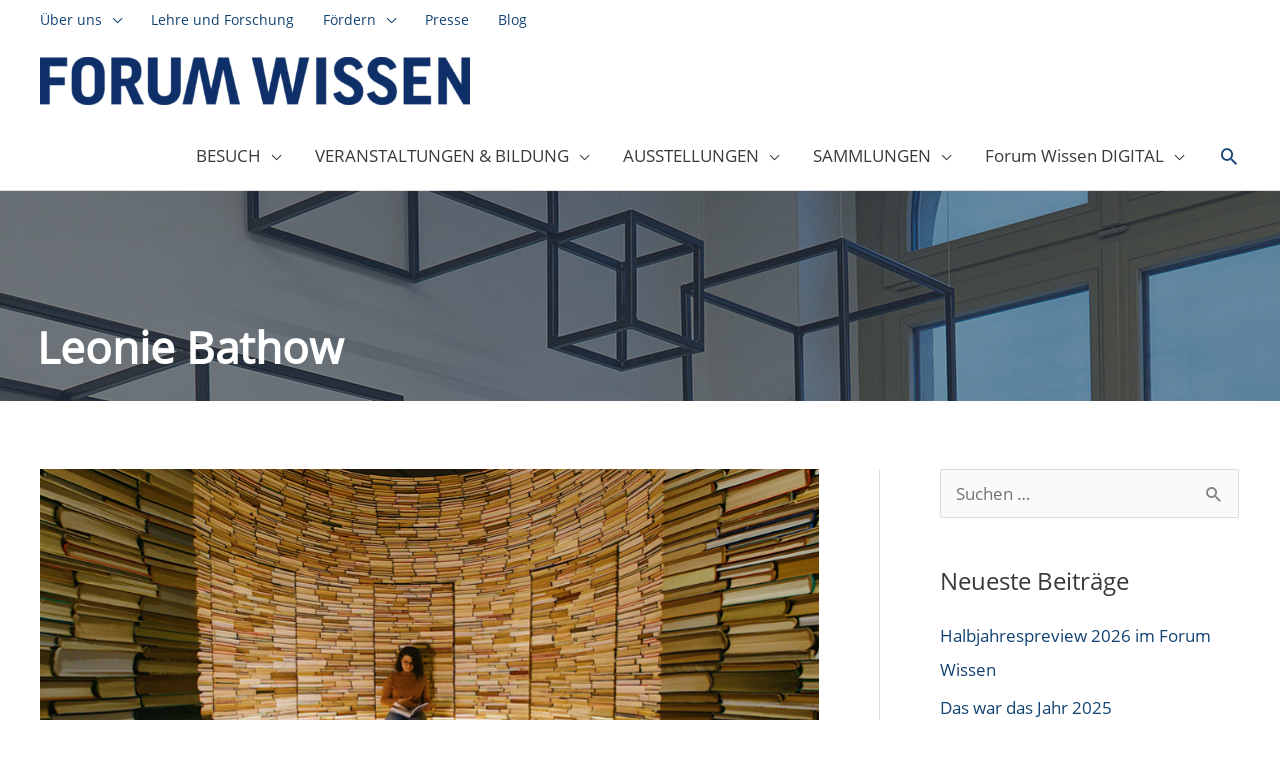

--- FILE ---
content_type: text/html; charset=UTF-8
request_url: https://www.forum-wissen.de/blog/author/bathow/
body_size: 33099
content:
<!DOCTYPE html>
<html lang="de-DE">
<head>
<meta charset="UTF-8">
<meta name="viewport" content="width=device-width, initial-scale=1">
	<link rel="profile" href="https://gmpg.org/xfn/11"> 
	<title>Leonie Bathow &#8211; Forum Wissen</title>
<meta name='robots' content='max-image-preview:large' />
	<style>img:is([sizes="auto" i], [sizes^="auto," i]) { contain-intrinsic-size: 3000px 1500px }</style>
	<link rel='dns-prefetch' href='//use.fontawesome.com' />
<link rel="alternate" type="application/rss+xml" title="Forum Wissen &raquo; Feed" href="https://www.forum-wissen.de/feed/" />
<link rel="alternate" type="application/rss+xml" title="Forum Wissen &raquo; Kommentar-Feed" href="https://www.forum-wissen.de/comments/feed/" />
<link rel="alternate" type="text/calendar" title="Forum Wissen &raquo; iCal Feed" href="https://www.forum-wissen.de/events/?ical=1" />
<link rel="alternate" type="application/rss+xml" title="Forum Wissen &raquo; Feed für Beiträge von Leonie Bathow" href="https://www.forum-wissen.de/blog/author/bathow/feed/" />
<script>
window._wpemojiSettings = {"baseUrl":"https:\/\/s.w.org\/images\/core\/emoji\/16.0.1\/72x72\/","ext":".png","svgUrl":"https:\/\/s.w.org\/images\/core\/emoji\/16.0.1\/svg\/","svgExt":".svg","source":{"concatemoji":"https:\/\/www.forum-wissen.de\/wp-includes\/js\/wp-emoji-release.min.js?ver=6.8.3"}};
/*! This file is auto-generated */
!function(s,n){var o,i,e;function c(e){try{var t={supportTests:e,timestamp:(new Date).valueOf()};sessionStorage.setItem(o,JSON.stringify(t))}catch(e){}}function p(e,t,n){e.clearRect(0,0,e.canvas.width,e.canvas.height),e.fillText(t,0,0);var t=new Uint32Array(e.getImageData(0,0,e.canvas.width,e.canvas.height).data),a=(e.clearRect(0,0,e.canvas.width,e.canvas.height),e.fillText(n,0,0),new Uint32Array(e.getImageData(0,0,e.canvas.width,e.canvas.height).data));return t.every(function(e,t){return e===a[t]})}function u(e,t){e.clearRect(0,0,e.canvas.width,e.canvas.height),e.fillText(t,0,0);for(var n=e.getImageData(16,16,1,1),a=0;a<n.data.length;a++)if(0!==n.data[a])return!1;return!0}function f(e,t,n,a){switch(t){case"flag":return n(e,"\ud83c\udff3\ufe0f\u200d\u26a7\ufe0f","\ud83c\udff3\ufe0f\u200b\u26a7\ufe0f")?!1:!n(e,"\ud83c\udde8\ud83c\uddf6","\ud83c\udde8\u200b\ud83c\uddf6")&&!n(e,"\ud83c\udff4\udb40\udc67\udb40\udc62\udb40\udc65\udb40\udc6e\udb40\udc67\udb40\udc7f","\ud83c\udff4\u200b\udb40\udc67\u200b\udb40\udc62\u200b\udb40\udc65\u200b\udb40\udc6e\u200b\udb40\udc67\u200b\udb40\udc7f");case"emoji":return!a(e,"\ud83e\udedf")}return!1}function g(e,t,n,a){var r="undefined"!=typeof WorkerGlobalScope&&self instanceof WorkerGlobalScope?new OffscreenCanvas(300,150):s.createElement("canvas"),o=r.getContext("2d",{willReadFrequently:!0}),i=(o.textBaseline="top",o.font="600 32px Arial",{});return e.forEach(function(e){i[e]=t(o,e,n,a)}),i}function t(e){var t=s.createElement("script");t.src=e,t.defer=!0,s.head.appendChild(t)}"undefined"!=typeof Promise&&(o="wpEmojiSettingsSupports",i=["flag","emoji"],n.supports={everything:!0,everythingExceptFlag:!0},e=new Promise(function(e){s.addEventListener("DOMContentLoaded",e,{once:!0})}),new Promise(function(t){var n=function(){try{var e=JSON.parse(sessionStorage.getItem(o));if("object"==typeof e&&"number"==typeof e.timestamp&&(new Date).valueOf()<e.timestamp+604800&&"object"==typeof e.supportTests)return e.supportTests}catch(e){}return null}();if(!n){if("undefined"!=typeof Worker&&"undefined"!=typeof OffscreenCanvas&&"undefined"!=typeof URL&&URL.createObjectURL&&"undefined"!=typeof Blob)try{var e="postMessage("+g.toString()+"("+[JSON.stringify(i),f.toString(),p.toString(),u.toString()].join(",")+"));",a=new Blob([e],{type:"text/javascript"}),r=new Worker(URL.createObjectURL(a),{name:"wpTestEmojiSupports"});return void(r.onmessage=function(e){c(n=e.data),r.terminate(),t(n)})}catch(e){}c(n=g(i,f,p,u))}t(n)}).then(function(e){for(var t in e)n.supports[t]=e[t],n.supports.everything=n.supports.everything&&n.supports[t],"flag"!==t&&(n.supports.everythingExceptFlag=n.supports.everythingExceptFlag&&n.supports[t]);n.supports.everythingExceptFlag=n.supports.everythingExceptFlag&&!n.supports.flag,n.DOMReady=!1,n.readyCallback=function(){n.DOMReady=!0}}).then(function(){return e}).then(function(){var e;n.supports.everything||(n.readyCallback(),(e=n.source||{}).concatemoji?t(e.concatemoji):e.wpemoji&&e.twemoji&&(t(e.twemoji),t(e.wpemoji)))}))}((window,document),window._wpemojiSettings);
</script>
<style id='cf-frontend-style-inline-css'>
@font-face {
	font-family: 'Source-sans-RG';
	font-weight: 400;
	font-display: auto;
	src: url('https://www.forum-wissen.de/wp-content/uploads/2022/04/SourceSansPro-Regular.otf') format('OpenType');
}
@font-face {
	font-family: 'overpass-regular';
	font-weight: 400;
	font-display: auto;
	src: url('https://www.forum-wissen.de/wp-content/uploads/2022/04/overpass-regular.otf') format('OpenType');
}
@font-face {
	font-family: 'overpass-regular';
	font-weight: 400;
	font-display: auto;
	src: url('https://www.forum-wissen.de/wp-content/uploads/2022/04/overpass-light.otf') format('OpenType');
}
@font-face {
	font-family: 'overpass light';
	font-weight: 400;
	font-display: auto;
	src: url('https://www.forum-wissen.de/wp-content/uploads/2022/04/overpass-light.otf') format('OpenType');
}
@font-face {
	font-family: 'Open-Sans-Rg';
	font-weight: 400;
	font-display: auto;
	src: url('https://www.forum-wissen.de/wp-content/uploads/2022/04/OpenSans-Regular.ttf') format('truetype');
}
@font-face {
	font-family: 'Open-Sans-Rg';
	font-weight: 300;
	font-display: auto;
	src: url('https://www.forum-wissen.de/wp-content/uploads/2022/04/OpenSans-Light.ttf') format('truetype');
}
@font-face {
	font-family: 'Montserrat-RG';
	font-weight: 400;
	font-display: auto;
	src: url('https://www.forum-wissen.de/wp-content/uploads/2022/04/Montserrat-Regular.otf') format('OpenType');
}
@font-face {
	font-family: 'Manrope';
	font-weight: 400;
	font-display: auto;
	src: url('https://www.forum-wissen.de/wp-content/uploads/2022/04/Manrope-Regular.otf') format('OpenType');
}
@font-face {
	font-family: 'Lato-RG';
	font-weight: 400;
	font-display: auto;
	src: url('https://www.forum-wissen.de/wp-content/uploads/2022/04/Hattori_Hanzo-1.otf') format('OpenType');
}
@font-face {
	font-family: 'Hattori-Hanzo-Rg';
	font-weight: 400;
	font-display: auto;
	src: url('https://www.forum-wissen.de/wp-content/uploads/2022/04/Hattori_Hanzo.otf') format('OpenType');
}
@font-face {
	font-family: 'GoodScOffcPro-WideBoldItalic';
	font-weight: 400;
	font-display: auto;
	src: url('https://www.forum-wissen.de/wp-content/uploads/2020/10/GoodScOffcPro-WideBoldItalic.ttf') format('truetype');
}
@font-face {
	font-family: 'GoodScOffcPro-WideBold';
	font-weight: 400;
	font-display: auto;
	src: url('https://www.forum-wissen.de/wp-content/uploads/2020/10/GoodScOffcPro-WideBold.ttf') format('truetype');
}
@font-face {
	font-family: 'GoodScOffcPro-LightItalic';
	font-weight: 400;
	font-display: auto;
	src: url('https://www.forum-wissen.de/wp-content/uploads/2020/10/GoodScOffcPro-LightItalic.ttf') format('truetype');
}
@font-face {
	font-family: 'GoodScOffcPro-Light';
	font-weight: 400;
	font-display: auto;
	src: url('https://www.forum-wissen.de/wp-content/uploads/2020/10/GoodScOffcPro-Light.ttf') format('truetype');
}
@font-face {
	font-family: 'GoodScOffcPro-BoldItalic';
	font-weight: 400;
	font-display: auto;
	src: url('https://www.forum-wissen.de/wp-content/uploads/2020/10/GoodScOffcPro-BoldItalic.ttf') format('truetype');
}
@font-face {
	font-family: 'GoodScOffcPro-Bold';
	font-weight: 400;
	font-display: auto;
	src: url('https://www.forum-wissen.de/wp-content/uploads/2020/10/GoodScOffcPro-Bold.ttf') format('truetype');
}
@font-face {
	font-family: 'GoodOffcPro-WideBoldItalic';
	font-weight: 400;
	font-display: auto;
	src: url('https://www.forum-wissen.de/wp-content/uploads/2020/10/GoodOffcPro-WideBoldItalic.ttf') format('truetype');
}
@font-face {
	font-family: 'GoodOffcPro-WideBold';
	font-weight: 400;
	font-display: auto;
	src: url('https://www.forum-wissen.de/wp-content/uploads/2020/10/GoodOffcPro-WideBold.ttf') format('truetype');
}
@font-face {
	font-family: 'GoodOffcPro-LightItalic';
	font-weight: 400;
	font-display: auto;
	src: url('https://www.forum-wissen.de/wp-content/uploads/2020/10/GoodOffcPro-LightItalic.ttf') format('truetype');
}
@font-face {
	font-family: 'GoodOffcPro-Light';
	font-weight: 400;
	font-display: optional;
	src: url('https://www.forum-wissen.de/wp-content/uploads/2020/10/GoodOffcPro-Light.ttf') format('truetype');
}
@font-face {
	font-family: 'GoodOffcPro-BoldItalic';
	font-weight: 400;
	font-display: auto;
	src: url('https://www.forum-wissen.de/wp-content/uploads/2020/10/GoodOffcPro-BoldItalic.ttf') format('truetype');
}
@font-face {
	font-family: 'GoodOffcPro-Bold';
	font-weight: 400;
	font-display: auto;
	src: url('https://www.forum-wissen.de/wp-content/uploads/2020/10/GoodOffcPro-Bold.ttf') format('truetype');
}
@font-face {
	font-family: 'Gidole';
	font-weight: 400;
	font-display: auto;
	src: url('https://www.forum-wissen.de/wp-content/uploads/2022/04/Gidole-Regular.otf') format('OpenType');
}
@font-face {
	font-family: 'Didact Gothic';
	font-weight: 400;
	font-display: auto;
	src: url('https://www.forum-wissen.de/wp-content/uploads/2022/04/didactgothic-regular.otf') format('OpenType');
}
@font-face {
	font-family: 'CooperHewitt-Rg';
	font-weight: 400;
	font-display: auto;
	src: url('https://www.forum-wissen.de/wp-content/uploads/2022/04/CooperHewitt-Medium.otf') format('OpenType');
}
@font-face {
	font-family: 'Source-sans-RG';
	font-weight: 400;
	font-display: auto;
	src: url('https://www.forum-wissen.de/wp-content/uploads/2022/04/SourceSansPro-Regular.otf') format('OpenType');
}
@font-face {
	font-family: 'Carrois Gothic';
	font-weight: 400;
	font-display: auto;
	src: url('https://www.forum-wissen.de/wp-content/uploads/2022/04/CarroisGothic-Regular.ttf') format('truetype');
}
@font-face {
	font-family: 'overpass-regular';
	font-weight: 400;
	font-display: auto;
	src: url('https://www.forum-wissen.de/wp-content/uploads/2022/04/overpass-regular.otf') format('OpenType');
}
@font-face {
	font-family: 'overpass-regular';
	font-weight: 400;
	font-display: auto;
	src: url('https://www.forum-wissen.de/wp-content/uploads/2022/04/overpass-light.otf') format('OpenType');
}
@font-face {
	font-family: 'Aller-Rg';
	font-weight: 400;
	font-display: auto;
	src: url('https://www.forum-wissen.de/wp-content/uploads/2022/04/Aller_Rg.ttf') format('truetype');
}
@font-face {
	font-family: 'overpass light';
	font-weight: 400;
	font-display: auto;
	src: url('https://www.forum-wissen.de/wp-content/uploads/2022/04/overpass-light.otf') format('OpenType');
}
@font-face {
	font-family: 'Open-Sans-Rg';
	font-weight: 400;
	font-display: auto;
	src: url('https://www.forum-wissen.de/wp-content/uploads/2022/04/OpenSans-Regular.ttf') format('truetype');
}
@font-face {
	font-family: 'Open-Sans-Rg';
	font-weight: 300;
	font-display: auto;
	src: url('https://www.forum-wissen.de/wp-content/uploads/2022/04/OpenSans-Light.ttf') format('truetype');
}
@font-face {
	font-family: 'Montserrat-RG';
	font-weight: 400;
	font-display: auto;
	src: url('https://www.forum-wissen.de/wp-content/uploads/2022/04/Montserrat-Regular.otf') format('OpenType');
}
@font-face {
	font-family: 'Manrope';
	font-weight: 400;
	font-display: auto;
	src: url('https://www.forum-wissen.de/wp-content/uploads/2022/04/Manrope-Regular.otf') format('OpenType');
}
@font-face {
	font-family: 'Lato-RG';
	font-weight: 400;
	font-display: auto;
	src: url('https://www.forum-wissen.de/wp-content/uploads/2022/04/Hattori_Hanzo-1.otf') format('OpenType');
}
@font-face {
	font-family: 'Hattori-Hanzo-Rg';
	font-weight: 400;
	font-display: auto;
	src: url('https://www.forum-wissen.de/wp-content/uploads/2022/04/Hattori_Hanzo.otf') format('OpenType');
}
@font-face {
	font-family: 'GoodScOffcPro-WideBoldItalic';
	font-weight: 400;
	font-display: auto;
	src: url('https://www.forum-wissen.de/wp-content/uploads/2020/10/GoodScOffcPro-WideBoldItalic.ttf') format('truetype');
}
@font-face {
	font-family: 'GoodScOffcPro-WideBold';
	font-weight: 400;
	font-display: auto;
	src: url('https://www.forum-wissen.de/wp-content/uploads/2020/10/GoodScOffcPro-WideBold.ttf') format('truetype');
}
@font-face {
	font-family: 'GoodScOffcPro-LightItalic';
	font-weight: 400;
	font-display: auto;
	src: url('https://www.forum-wissen.de/wp-content/uploads/2020/10/GoodScOffcPro-LightItalic.ttf') format('truetype');
}
@font-face {
	font-family: 'GoodScOffcPro-Light';
	font-weight: 400;
	font-display: auto;
	src: url('https://www.forum-wissen.de/wp-content/uploads/2020/10/GoodScOffcPro-Light.ttf') format('truetype');
}
@font-face {
	font-family: 'GoodScOffcPro-BoldItalic';
	font-weight: 400;
	font-display: auto;
	src: url('https://www.forum-wissen.de/wp-content/uploads/2020/10/GoodScOffcPro-BoldItalic.ttf') format('truetype');
}
@font-face {
	font-family: 'GoodScOffcPro-Bold';
	font-weight: 400;
	font-display: auto;
	src: url('https://www.forum-wissen.de/wp-content/uploads/2020/10/GoodScOffcPro-Bold.ttf') format('truetype');
}
@font-face {
	font-family: 'GoodOffcPro-WideBoldItalic';
	font-weight: 400;
	font-display: auto;
	src: url('https://www.forum-wissen.de/wp-content/uploads/2020/10/GoodOffcPro-WideBoldItalic.ttf') format('truetype');
}
@font-face {
	font-family: 'GoodOffcPro-WideBold';
	font-weight: 400;
	font-display: auto;
	src: url('https://www.forum-wissen.de/wp-content/uploads/2020/10/GoodOffcPro-WideBold.ttf') format('truetype');
}
@font-face {
	font-family: 'GoodOffcPro-LightItalic';
	font-weight: 400;
	font-display: auto;
	src: url('https://www.forum-wissen.de/wp-content/uploads/2020/10/GoodOffcPro-LightItalic.ttf') format('truetype');
}
@font-face {
	font-family: 'GoodOffcPro-Light';
	font-weight: 400;
	font-display: optional;
	src: url('https://www.forum-wissen.de/wp-content/uploads/2020/10/GoodOffcPro-Light.ttf') format('truetype');
}
@font-face {
	font-family: 'GoodOffcPro-BoldItalic';
	font-weight: 400;
	font-display: auto;
	src: url('https://www.forum-wissen.de/wp-content/uploads/2020/10/GoodOffcPro-BoldItalic.ttf') format('truetype');
}
@font-face {
	font-family: 'GoodOffcPro-Bold';
	font-weight: 400;
	font-display: auto;
	src: url('https://www.forum-wissen.de/wp-content/uploads/2020/10/GoodOffcPro-Bold.ttf') format('truetype');
}
@font-face {
	font-family: 'Gidole';
	font-weight: 400;
	font-display: auto;
	src: url('https://www.forum-wissen.de/wp-content/uploads/2022/04/Gidole-Regular.otf') format('OpenType');
}
@font-face {
	font-family: 'Didact Gothic';
	font-weight: 400;
	font-display: auto;
	src: url('https://www.forum-wissen.de/wp-content/uploads/2022/04/didactgothic-regular.otf') format('OpenType');
}
@font-face {
	font-family: 'CooperHewitt-Rg';
	font-weight: 400;
	font-display: auto;
	src: url('https://www.forum-wissen.de/wp-content/uploads/2022/04/CooperHewitt-Medium.otf') format('OpenType');
}
@font-face {
	font-family: 'Carrois Gothic';
	font-weight: 400;
	font-display: auto;
	src: url('https://www.forum-wissen.de/wp-content/uploads/2022/04/CarroisGothic-Regular.ttf') format('truetype');
}
@font-face {
	font-family: 'Aller-Rg';
	font-weight: 400;
	font-display: auto;
	src: url('https://www.forum-wissen.de/wp-content/uploads/2022/04/Aller_Rg.ttf') format('truetype');
}
</style>
<link rel='stylesheet' id='astra-theme-css-css' href='https://www.forum-wissen.de/wp-content/themes/astra/assets/css/minified/style.min.css?ver=4.11.16' media='all' />
<style id='astra-theme-css-inline-css'>
.ast-no-sidebar .entry-content .alignfull {margin-left: calc( -50vw + 50%);margin-right: calc( -50vw + 50%);max-width: 100vw;width: 100vw;}.ast-no-sidebar .entry-content .alignwide {margin-left: calc(-41vw + 50%);margin-right: calc(-41vw + 50%);max-width: unset;width: unset;}.ast-no-sidebar .entry-content .alignfull .alignfull,.ast-no-sidebar .entry-content .alignfull .alignwide,.ast-no-sidebar .entry-content .alignwide .alignfull,.ast-no-sidebar .entry-content .alignwide .alignwide,.ast-no-sidebar .entry-content .wp-block-column .alignfull,.ast-no-sidebar .entry-content .wp-block-column .alignwide{width: 100%;margin-left: auto;margin-right: auto;}.wp-block-gallery,.blocks-gallery-grid {margin: 0;}.wp-block-separator {max-width: 100px;}.wp-block-separator.is-style-wide,.wp-block-separator.is-style-dots {max-width: none;}.entry-content .has-2-columns .wp-block-column:first-child {padding-right: 10px;}.entry-content .has-2-columns .wp-block-column:last-child {padding-left: 10px;}@media (max-width: 782px) {.entry-content .wp-block-columns .wp-block-column {flex-basis: 100%;}.entry-content .has-2-columns .wp-block-column:first-child {padding-right: 0;}.entry-content .has-2-columns .wp-block-column:last-child {padding-left: 0;}}body .entry-content .wp-block-latest-posts {margin-left: 0;}body .entry-content .wp-block-latest-posts li {list-style: none;}.ast-no-sidebar .ast-container .entry-content .wp-block-latest-posts {margin-left: 0;}.ast-header-break-point .entry-content .alignwide {margin-left: auto;margin-right: auto;}.entry-content .blocks-gallery-item img {margin-bottom: auto;}.wp-block-pullquote {border-top: 4px solid #555d66;border-bottom: 4px solid #555d66;color: #40464d;}:root{--ast-post-nav-space:0;--ast-container-default-xlg-padding:6.67em;--ast-container-default-lg-padding:5.67em;--ast-container-default-slg-padding:4.34em;--ast-container-default-md-padding:3.34em;--ast-container-default-sm-padding:6.67em;--ast-container-default-xs-padding:2.4em;--ast-container-default-xxs-padding:1.4em;--ast-code-block-background:#EEEEEE;--ast-comment-inputs-background:#FAFAFA;--ast-normal-container-width:1200px;--ast-narrow-container-width:750px;--ast-blog-title-font-weight:normal;--ast-blog-meta-weight:inherit;--ast-global-color-primary:var(--ast-global-color-5);--ast-global-color-secondary:var(--ast-global-color-4);--ast-global-color-alternate-background:var(--ast-global-color-7);--ast-global-color-subtle-background:var(--ast-global-color-6);--ast-bg-style-guide:#F8FAFC;--ast-shadow-style-guide:0px 0px 4px 0 #00000057;--ast-global-dark-bg-style:#fff;--ast-global-dark-lfs:#fbfbfb;--ast-widget-bg-color:#fafafa;--ast-wc-container-head-bg-color:#fbfbfb;--ast-title-layout-bg:#eeeeee;--ast-search-border-color:#e7e7e7;--ast-lifter-hover-bg:#e6e6e6;--ast-gallery-block-color:#000;--srfm-color-input-label:var(--ast-global-color-2);}html{font-size:106.25%;}a,.page-title{color:#134373;}a:hover,a:focus{color:#a91315;}body,button,input,select,textarea,.ast-button,.ast-custom-button{font-family:Open-Sans-Rg,Helvetica,Arial,sans-serif;font-weight:400;font-size:17px;font-size:1rem;}blockquote{color:#000000;}h1,h2,h3,h4,h5,h6,.entry-content :where(h1,h2,h3,h4,h5,h6),.site-title,.site-title a{font-family:Open-Sans-Rg,Helvetica,Arial,sans-serif;font-weight:400;}.ast-site-identity .site-title a{color:#153268;}.site-title{font-size:65px;font-size:3.8235294117647rem;display:none;}header .custom-logo-link img{max-width:430px;width:430px;}.astra-logo-svg{width:430px;}.site-header .site-description{font-size:15px;font-size:0.88235294117647rem;display:none;}.entry-title{font-size:32px;font-size:1.8823529411765rem;}.archive .ast-article-post .ast-article-inner,.blog .ast-article-post .ast-article-inner,.archive .ast-article-post .ast-article-inner:hover,.blog .ast-article-post .ast-article-inner:hover{overflow:hidden;}h1,.entry-content :where(h1){font-size:40px;font-size:2.3529411764706rem;font-weight:400;font-family:Open-Sans-Rg,Helvetica,Arial,sans-serif;line-height:1.4em;}h2,.entry-content :where(h2){font-size:30px;font-size:1.7647058823529rem;font-weight:400;font-family:Open-Sans-Rg,Helvetica,Arial,sans-serif;line-height:1.3em;}h3,.entry-content :where(h3){font-size:25px;font-size:1.4705882352941rem;font-weight:400;font-family:Open-Sans-Rg,Helvetica,Arial,sans-serif;line-height:1.3em;}h4,.entry-content :where(h4){font-size:20px;font-size:1.1764705882353rem;line-height:1.2em;font-weight:400;font-family:Open-Sans-Rg,Helvetica,Arial,sans-serif;}h5,.entry-content :where(h5){font-size:18px;font-size:1.0588235294118rem;line-height:1.2em;font-weight:400;font-family:Open-Sans-Rg,Helvetica,Arial,sans-serif;}h6,.entry-content :where(h6){font-size:15px;font-size:0.88235294117647rem;line-height:1.25em;font-weight:400;font-family:Open-Sans-Rg,Helvetica,Arial,sans-serif;}::selection{background-color:#134373;color:#ffffff;}body,h1,h2,h3,h4,h5,h6,.entry-title a,.entry-content :where(h1,h2,h3,h4,h5,h6){color:#3a3a3a;}.tagcloud a:hover,.tagcloud a:focus,.tagcloud a.current-item{color:#ffffff;border-color:#134373;background-color:#134373;}input:focus,input[type="text"]:focus,input[type="email"]:focus,input[type="url"]:focus,input[type="password"]:focus,input[type="reset"]:focus,input[type="search"]:focus,textarea:focus{border-color:#134373;}input[type="radio"]:checked,input[type=reset],input[type="checkbox"]:checked,input[type="checkbox"]:hover:checked,input[type="checkbox"]:focus:checked,input[type=range]::-webkit-slider-thumb{border-color:#134373;background-color:#134373;box-shadow:none;}.site-footer a:hover + .post-count,.site-footer a:focus + .post-count{background:#134373;border-color:#134373;}.single .nav-links .nav-previous,.single .nav-links .nav-next{color:#134373;}.entry-meta,.entry-meta *{line-height:1.45;color:#134373;}.entry-meta a:not(.ast-button):hover,.entry-meta a:not(.ast-button):hover *,.entry-meta a:not(.ast-button):focus,.entry-meta a:not(.ast-button):focus *,.page-links > .page-link,.page-links .page-link:hover,.post-navigation a:hover{color:#a91315;}#cat option,.secondary .calendar_wrap thead a,.secondary .calendar_wrap thead a:visited{color:#134373;}.secondary .calendar_wrap #today,.ast-progress-val span{background:#134373;}.secondary a:hover + .post-count,.secondary a:focus + .post-count{background:#134373;border-color:#134373;}.calendar_wrap #today > a{color:#ffffff;}.page-links .page-link,.single .post-navigation a{color:#134373;}.ast-search-menu-icon .search-form button.search-submit{padding:0 4px;}.ast-search-menu-icon form.search-form{padding-right:0;}.ast-header-search .ast-search-menu-icon.ast-dropdown-active .search-form,.ast-header-search .ast-search-menu-icon.ast-dropdown-active .search-field:focus{transition:all 0.2s;}.search-form input.search-field:focus{outline:none;}.widget-title,.widget .wp-block-heading{font-size:24px;font-size:1.4117647058824rem;color:#3a3a3a;}.single .ast-author-details .author-title{color:#a91315;}#secondary,#secondary button,#secondary input,#secondary select,#secondary textarea{font-size:17px;font-size:1rem;}.ast-single-post .entry-content a,.ast-comment-content a:not(.ast-comment-edit-reply-wrap a){text-decoration:underline;}.ast-single-post .wp-block-button .wp-block-button__link,.ast-single-post .elementor-widget-button .elementor-button,a.ast-post-filter-single,.ast-single-post .wp-block-button.is-style-outline .wp-block-button__link,div.ast-custom-button,.ast-single-post .ast-comment-content .comment-reply-link,.ast-single-post .ast-comment-content .comment-edit-link{text-decoration:none;}.ast-search-menu-icon.slide-search a:focus-visible:focus-visible,.astra-search-icon:focus-visible,#close:focus-visible,a:focus-visible,.ast-menu-toggle:focus-visible,.site .skip-link:focus-visible,.wp-block-loginout input:focus-visible,.wp-block-search.wp-block-search__button-inside .wp-block-search__inside-wrapper,.ast-header-navigation-arrow:focus-visible,.ast-orders-table__row .ast-orders-table__cell:focus-visible,a#ast-apply-coupon:focus-visible,#ast-apply-coupon:focus-visible,#close:focus-visible,.button.search-submit:focus-visible,#search_submit:focus,.normal-search:focus-visible,.ast-header-account-wrap:focus-visible,.astra-cart-drawer-close:focus,.ast-single-variation:focus,.ast-button:focus{outline-style:dotted;outline-color:inherit;outline-width:thin;}input:focus,input[type="text"]:focus,input[type="email"]:focus,input[type="url"]:focus,input[type="password"]:focus,input[type="reset"]:focus,input[type="search"]:focus,input[type="number"]:focus,textarea:focus,.wp-block-search__input:focus,[data-section="section-header-mobile-trigger"] .ast-button-wrap .ast-mobile-menu-trigger-minimal:focus,.ast-mobile-popup-drawer.active .menu-toggle-close:focus,#ast-scroll-top:focus,#coupon_code:focus,#ast-coupon-code:focus{border-style:dotted;border-color:inherit;border-width:thin;}input{outline:none;}.main-header-menu .menu-link,.ast-header-custom-item a{color:#3a3a3a;}.main-header-menu .menu-item:hover > .menu-link,.main-header-menu .menu-item:hover > .ast-menu-toggle,.main-header-menu .ast-masthead-custom-menu-items a:hover,.main-header-menu .menu-item.focus > .menu-link,.main-header-menu .menu-item.focus > .ast-menu-toggle,.main-header-menu .current-menu-item > .menu-link,.main-header-menu .current-menu-ancestor > .menu-link,.main-header-menu .current-menu-item > .ast-menu-toggle,.main-header-menu .current-menu-ancestor > .ast-menu-toggle{color:#134373;}.header-main-layout-3 .ast-main-header-bar-alignment{margin-right:auto;}.header-main-layout-2 .site-header-section-left .ast-site-identity{text-align:left;}.ast-logo-title-inline .site-logo-img{padding-right:1em;}.site-logo-img img{ transition:all 0.2s linear;}body .ast-oembed-container > *{position:absolute;top:0;width:100%;height:100%;left:0;}body .wp-block-embed-pocket-casts .ast-oembed-container *{position:unset;}.ast-header-break-point .ast-mobile-menu-buttons-minimal.menu-toggle{background:transparent;color:#153269;}.ast-header-break-point .ast-mobile-menu-buttons-outline.menu-toggle{background:transparent;border:1px solid #153269;color:#153269;}.ast-header-break-point .ast-mobile-menu-buttons-fill.menu-toggle{background:#153269;color:#ffffff;}.ast-single-post-featured-section + article {margin-top: 2em;}.site-content .ast-single-post-featured-section img {width: 100%;overflow: hidden;object-fit: cover;}.ast-separate-container .site-content .ast-single-post-featured-section + article {margin-top: -80px;z-index: 9;position: relative;border-radius: 4px;}@media (min-width: 922px) {.ast-no-sidebar .site-content .ast-article-image-container--wide {margin-left: -120px;margin-right: -120px;max-width: unset;width: unset;}.ast-left-sidebar .site-content .ast-article-image-container--wide,.ast-right-sidebar .site-content .ast-article-image-container--wide {margin-left: -10px;margin-right: -10px;}.site-content .ast-article-image-container--full {margin-left: calc( -50vw + 50%);margin-right: calc( -50vw + 50%);max-width: 100vw;width: 100vw;}.ast-left-sidebar .site-content .ast-article-image-container--full,.ast-right-sidebar .site-content .ast-article-image-container--full {margin-left: -10px;margin-right: -10px;max-width: inherit;width: auto;}}.site > .ast-single-related-posts-container {margin-top: 0;}@media (min-width: 922px) {.ast-desktop .ast-container--narrow {max-width: var(--ast-narrow-container-width);margin: 0 auto;}}#secondary {margin: 4em 0 2.5em;word-break: break-word;line-height: 2;}#secondary li {margin-bottom: 0.25em;}#secondary li:last-child {margin-bottom: 0;}@media (max-width: 768px) {.js_active .ast-plain-container.ast-single-post #secondary {margin-top: 1.5em;}}.ast-separate-container.ast-two-container #secondary .widget {background-color: #fff;padding: 2em;margin-bottom: 2em;}@media (min-width: 993px) {.ast-left-sidebar #secondary {padding-right: 60px;}.ast-right-sidebar #secondary {padding-left: 60px;}}@media (max-width: 993px) {.ast-right-sidebar #secondary {padding-left: 30px;}.ast-left-sidebar #secondary {padding-right: 30px;}}.ast-small-footer{color:var(--ast-global-color-8);}.ast-small-footer > .ast-footer-overlay{background-color:#ffffff;;}.footer-adv .footer-adv-overlay{border-top-style:solid;border-top-width:inherit;border-top-color:#0093c7;}.footer-adv-overlay{background-color:#153268;;}.wp-block-buttons.aligncenter{justify-content:center;}@media (min-width:1200px){.wp-block-group .has-background{padding:20px;}}@media (min-width:1200px){.ast-plain-container.ast-right-sidebar .entry-content .wp-block-group.alignwide,.ast-plain-container.ast-left-sidebar .entry-content .wp-block-group.alignwide,.ast-plain-container.ast-right-sidebar .entry-content .wp-block-group.alignfull,.ast-plain-container.ast-left-sidebar .entry-content .wp-block-group.alignfull{padding-left:20px;padding-right:20px;}}@media (min-width:1200px){.wp-block-cover-image.alignwide .wp-block-cover__inner-container,.wp-block-cover.alignwide .wp-block-cover__inner-container,.wp-block-cover-image.alignfull .wp-block-cover__inner-container,.wp-block-cover.alignfull .wp-block-cover__inner-container{width:100%;}}.wp-block-columns{margin-bottom:unset;}.wp-block-image.size-full{margin:2rem 0;}.wp-block-separator.has-background{padding:0;}.wp-block-gallery{margin-bottom:1.6em;}.wp-block-group{padding-top:4em;padding-bottom:4em;}.wp-block-group__inner-container .wp-block-columns:last-child,.wp-block-group__inner-container :last-child,.wp-block-table table{margin-bottom:0;}.blocks-gallery-grid{width:100%;}.wp-block-navigation-link__content{padding:5px 0;}.wp-block-group .wp-block-group .has-text-align-center,.wp-block-group .wp-block-column .has-text-align-center{max-width:100%;}.has-text-align-center{margin:0 auto;}@media (min-width:1200px){.wp-block-cover__inner-container,.alignwide .wp-block-group__inner-container,.alignfull .wp-block-group__inner-container{max-width:1200px;margin:0 auto;}.wp-block-group.alignnone,.wp-block-group.aligncenter,.wp-block-group.alignleft,.wp-block-group.alignright,.wp-block-group.alignwide,.wp-block-columns.alignwide{margin:2rem 0 1rem 0;}}@media (max-width:1200px){.wp-block-group{padding:3em;}.wp-block-group .wp-block-group{padding:1.5em;}.wp-block-columns,.wp-block-column{margin:1rem 0;}}@media (min-width:921px){.wp-block-columns .wp-block-group{padding:2em;}}@media (max-width:544px){.wp-block-cover-image .wp-block-cover__inner-container,.wp-block-cover .wp-block-cover__inner-container{width:unset;}.wp-block-cover,.wp-block-cover-image{padding:2em 0;}.wp-block-group,.wp-block-cover{padding:2em;}.wp-block-media-text__media img,.wp-block-media-text__media video{width:unset;max-width:100%;}.wp-block-media-text.has-background .wp-block-media-text__content{padding:1em;}.wp-block-media-text .wp-block-media-text__content{padding:3em 2em;}}.wp-block-image.aligncenter{margin-left:auto;margin-right:auto;}.wp-block-table.aligncenter{margin-left:auto;margin-right:auto;}.wp-block-buttons .wp-block-button.is-style-outline .wp-block-button__link.wp-element-button,.ast-outline-button,.wp-block-uagb-buttons-child .uagb-buttons-repeater.ast-outline-button{border-top-width:2px;border-right-width:2px;border-bottom-width:2px;border-left-width:2px;font-family:inherit;font-weight:inherit;line-height:1em;border-top-left-radius:inherit;border-top-right-radius:inherit;border-bottom-right-radius:inherit;border-bottom-left-radius:inherit;}.wp-block-button .wp-block-button__link.wp-element-button.is-style-outline:not(.has-background),.wp-block-button.is-style-outline>.wp-block-button__link.wp-element-button:not(.has-background),.ast-outline-button{background-color:transparent;}.entry-content[data-ast-blocks-layout] > figure{margin-bottom:1em;}@media (max-width:921px){.ast-left-sidebar #content > .ast-container{display:flex;flex-direction:column-reverse;width:100%;}.ast-separate-container .ast-article-post,.ast-separate-container .ast-article-single{padding:1.5em 2.14em;}.ast-author-box img.avatar{margin:20px 0 0 0;}}@media (min-width:921px){.ast-author-box img.avatar{margin:20px 0 0 0;}}@media (max-width:921px){#secondary.secondary{padding-top:0;}.ast-separate-container.ast-right-sidebar #secondary{padding-left:1em;padding-right:1em;}.ast-separate-container.ast-two-container #secondary{padding-left:0;padding-right:0;}.ast-page-builder-template .entry-header #secondary,.ast-page-builder-template #secondary{margin-top:1.5em;}}@media (max-width:921px){.ast-right-sidebar #primary{padding-right:0;}.ast-page-builder-template.ast-left-sidebar #secondary,.ast-page-builder-template.ast-right-sidebar #secondary{padding-right:20px;padding-left:20px;}.ast-right-sidebar #secondary,.ast-left-sidebar #primary{padding-left:0;}.ast-left-sidebar #secondary{padding-right:0;}}@media (min-width:922px){.ast-separate-container.ast-right-sidebar #primary,.ast-separate-container.ast-left-sidebar #primary{border:0;}.search-no-results.ast-separate-container #primary{margin-bottom:4em;}.ast-author-box{-js-display:flex;display:flex;}.ast-author-bio{flex:1;}}@media (min-width:922px){.ast-right-sidebar #primary{border-right:1px solid var(--ast-border-color);}.ast-left-sidebar #primary{border-left:1px solid var(--ast-border-color);}.ast-right-sidebar #secondary{border-left:1px solid var(--ast-border-color);margin-left:-1px;}.ast-left-sidebar #secondary{border-right:1px solid var(--ast-border-color);margin-right:-1px;}.ast-separate-container.ast-two-container.ast-right-sidebar #secondary{padding-left:30px;padding-right:0;}.ast-separate-container.ast-two-container.ast-left-sidebar #secondary{padding-right:30px;padding-left:0;}.ast-separate-container.ast-right-sidebar #secondary,.ast-separate-container.ast-left-sidebar #secondary{border:0;margin-left:auto;margin-right:auto;}.ast-separate-container.ast-two-container #secondary .widget:last-child{margin-bottom:0;}}.wp-block-button .wp-block-button__link{color:var(--ast-global-color-8);}.wp-block-button .wp-block-button__link:hover,.wp-block-button .wp-block-button__link:focus{color:#e6002d;background-color:#fefefe;border-color:#e6002d;}.wp-block-button .wp-block-button__link{border-style:solid;border-top-width:2px;border-right-width:2px;border-left-width:2px;border-bottom-width:2px;border-color:#212121;background-color:transparent;color:var(--ast-global-color-8);font-family:inherit;font-weight:inherit;line-height:1em;border-top-left-radius:30px;border-top-right-radius:30px;border-bottom-right-radius:30px;border-bottom-left-radius:30px;padding-top:10px;padding-right:20px;padding-bottom:10px;padding-left:20px;}.menu-toggle,button,.ast-button,.ast-custom-button,.button,input#submit,input[type="button"],input[type="submit"],input[type="reset"]{border-style:solid;border-top-width:2px;border-right-width:2px;border-left-width:2px;border-bottom-width:2px;color:var(--ast-global-color-8);border-color:#212121;background-color:transparent;padding-top:10px;padding-right:20px;padding-bottom:10px;padding-left:20px;font-family:inherit;font-weight:inherit;line-height:1em;border-top-left-radius:30px;border-top-right-radius:30px;border-bottom-right-radius:30px;border-bottom-left-radius:30px;}button:focus,.menu-toggle:hover,button:hover,.ast-button:hover,.ast-custom-button:hover .button:hover,.ast-custom-button:hover ,input[type=reset]:hover,input[type=reset]:focus,input#submit:hover,input#submit:focus,input[type="button"]:hover,input[type="button"]:focus,input[type="submit"]:hover,input[type="submit"]:focus{color:#e6002d;background-color:#fefefe;border-color:#e6002d;}@media (max-width:921px){.ast-mobile-header-stack .main-header-bar .ast-search-menu-icon{display:inline-block;}.ast-header-break-point.ast-header-custom-item-outside .ast-mobile-header-stack .main-header-bar .ast-search-icon{margin:0;}.ast-comment-avatar-wrap img{max-width:2.5em;}.ast-comment-meta{padding:0 1.8888em 1.3333em;}.ast-separate-container .ast-comment-list li.depth-1{padding:1.5em 2.14em;}.ast-separate-container .comment-respond{padding:2em 2.14em;}}@media (min-width:544px){.ast-container{max-width:100%;}}@media (max-width:544px){.ast-separate-container .ast-article-post,.ast-separate-container .ast-article-single,.ast-separate-container .comments-title,.ast-separate-container .ast-archive-description{padding:1.5em 1em;}.ast-separate-container #content .ast-container{padding-left:0.54em;padding-right:0.54em;}.ast-separate-container .ast-comment-list .bypostauthor{padding:.5em;}.ast-search-menu-icon.ast-dropdown-active .search-field{width:170px;}.ast-separate-container #secondary{padding-top:0;}.ast-separate-container.ast-two-container #secondary .widget{margin-bottom:1.5em;padding-left:1em;padding-right:1em;}.site-branding img,.site-header .site-logo-img .custom-logo-link img{max-width:100%;}} #ast-mobile-header .ast-site-header-cart-li a{pointer-events:none;}.ast-no-sidebar.ast-separate-container .entry-content .alignfull {margin-left: -6.67em;margin-right: -6.67em;width: auto;}@media (max-width: 1200px) {.ast-no-sidebar.ast-separate-container .entry-content .alignfull {margin-left: -2.4em;margin-right: -2.4em;}}@media (max-width: 768px) {.ast-no-sidebar.ast-separate-container .entry-content .alignfull {margin-left: -2.14em;margin-right: -2.14em;}}@media (max-width: 544px) {.ast-no-sidebar.ast-separate-container .entry-content .alignfull {margin-left: -1em;margin-right: -1em;}}.ast-no-sidebar.ast-separate-container .entry-content .alignwide {margin-left: -20px;margin-right: -20px;}.ast-no-sidebar.ast-separate-container .entry-content .wp-block-column .alignfull,.ast-no-sidebar.ast-separate-container .entry-content .wp-block-column .alignwide {margin-left: auto;margin-right: auto;width: 100%;}@media (max-width:921px){.site-title{display:none;}.site-header .site-description{display:none;}h1,.entry-content :where(h1){font-size:30px;}h2,.entry-content :where(h2){font-size:25px;}h3,.entry-content :where(h3){font-size:20px;}}@media (max-width:544px){.site-title{display:none;}.site-header .site-description{display:none;}h1,.entry-content :where(h1){font-size:30px;}h2,.entry-content :where(h2){font-size:25px;}h3,.entry-content :where(h3){font-size:20px;}}@media (max-width:921px){html{font-size:96.9%;}}@media (max-width:544px){html{font-size:96.9%;}}@media (min-width:922px){.ast-container{max-width:1240px;}}@font-face {font-family: "Astra";src: url(https://www.forum-wissen.de/wp-content/themes/astra/assets/fonts/astra.woff) format("woff"),url(https://www.forum-wissen.de/wp-content/themes/astra/assets/fonts/astra.ttf) format("truetype"),url(https://www.forum-wissen.de/wp-content/themes/astra/assets/fonts/astra.svg#astra) format("svg");font-weight: normal;font-style: normal;font-display: fallback;}@media (max-width:921px) {.main-header-bar .main-header-bar-navigation{display:none;}}@media (min-width:922px){.blog .site-content > .ast-container,.archive .site-content > .ast-container,.search .site-content > .ast-container{max-width:1240px;}}.ast-blog-layout-6-grid .ast-blog-featured-section:before { content: ""; }.cat-links.badge a,.tags-links.badge a {padding: 4px 8px;border-radius: 3px;font-weight: 400;}.cat-links.underline a,.tags-links.underline a{text-decoration: underline;}.ast-desktop .main-header-menu.submenu-with-border .sub-menu,.ast-desktop .main-header-menu.submenu-with-border .astra-full-megamenu-wrapper{border-color:#134373;}.ast-desktop .main-header-menu.submenu-with-border .sub-menu{border-top-width:2px;border-style:solid;}.ast-desktop .main-header-menu.submenu-with-border .sub-menu .sub-menu{top:-2px;}.ast-desktop .main-header-menu.submenu-with-border .sub-menu .menu-link,.ast-desktop .main-header-menu.submenu-with-border .children .menu-link{border-bottom-width:0px;border-style:solid;border-color:#eaeaea;}@media (min-width:922px){.main-header-menu .sub-menu .menu-item.ast-left-align-sub-menu:hover > .sub-menu,.main-header-menu .sub-menu .menu-item.ast-left-align-sub-menu.focus > .sub-menu{margin-left:-0px;}}.ast-small-footer{border-top-style:solid;border-top-width:inherit;border-top-color:#134373;}.ast-small-footer-wrap{text-align:center;}.site .comments-area{padding-bottom:3em;}.ast-header-break-point.ast-header-custom-item-inside .main-header-bar .main-header-bar-navigation .ast-search-icon {display: block;}.ast-header-break-point.ast-header-custom-item-inside .main-header-bar .ast-search-menu-icon .search-form {padding: 0;display: block;overflow: hidden;}.ast-header-break-point .ast-header-custom-item .widget:last-child {margin-bottom: 1em;}.ast-header-custom-item .widget {margin: 0.5em;display: inline-block;vertical-align: middle;}.ast-header-custom-item .widget p {margin-bottom: 0;}.ast-header-custom-item .widget li {width: auto;}.ast-header-custom-item-inside .button-custom-menu-item .menu-link {display: none;}.ast-header-custom-item-inside.ast-header-break-point .button-custom-menu-item .ast-custom-button-link {display: none;}.ast-header-custom-item-inside.ast-header-break-point .button-custom-menu-item .menu-link {display: block;}.ast-header-break-point.ast-header-custom-item-outside .main-header-bar .ast-search-icon {margin-right: 1em;}.ast-header-break-point.ast-header-custom-item-inside .main-header-bar .ast-search-menu-icon .search-field,.ast-header-break-point.ast-header-custom-item-inside .main-header-bar .ast-search-menu-icon.ast-inline-search .search-field {width: 100%;padding-right: 5.5em;}.ast-header-break-point.ast-header-custom-item-inside .main-header-bar .ast-search-menu-icon .search-submit {display: block;position: absolute;height: 100%;top: 0;right: 0;padding: 0 1em;border-radius: 0;}.ast-header-break-point .ast-header-custom-item .ast-masthead-custom-menu-items {padding-left: 20px;padding-right: 20px;margin-bottom: 1em;margin-top: 1em;}.ast-header-custom-item-inside.ast-header-break-point .button-custom-menu-item {padding-left: 0;padding-right: 0;margin-top: 0;margin-bottom: 0;}.astra-icon-down_arrow::after {content: "\e900";font-family: Astra;}.astra-icon-close::after {content: "\e5cd";font-family: Astra;}.astra-icon-drag_handle::after {content: "\e25d";font-family: Astra;}.astra-icon-format_align_justify::after {content: "\e235";font-family: Astra;}.astra-icon-menu::after {content: "\e5d2";font-family: Astra;}.astra-icon-reorder::after {content: "\e8fe";font-family: Astra;}.astra-icon-search::after {content: "\e8b6";font-family: Astra;}.astra-icon-zoom_in::after {content: "\e56b";font-family: Astra;}.astra-icon-check-circle::after {content: "\e901";font-family: Astra;}.astra-icon-shopping-cart::after {content: "\f07a";font-family: Astra;}.astra-icon-shopping-bag::after {content: "\f290";font-family: Astra;}.astra-icon-shopping-basket::after {content: "\f291";font-family: Astra;}.astra-icon-circle-o::after {content: "\e903";font-family: Astra;}.astra-icon-certificate::after {content: "\e902";font-family: Astra;}blockquote {padding: 1.2em;}.ast-header-break-point .ast-mobile-header-wrap .ast-above-header-wrap .main-header-bar-navigation .inline-on-mobile .menu-item .menu-link,.ast-header-break-point .ast-mobile-header-wrap .ast-main-header-wrap .main-header-bar-navigation .inline-on-mobile .menu-item .menu-link,.ast-header-break-point .ast-mobile-header-wrap .ast-below-header-wrap .main-header-bar-navigation .inline-on-mobile .menu-item .menu-link {border: none;}.ast-header-break-point .ast-mobile-header-wrap .ast-above-header-wrap .main-header-bar-navigation .inline-on-mobile .menu-item-has-children > .ast-menu-toggle::before,.ast-header-break-point .ast-mobile-header-wrap .ast-main-header-wrap .main-header-bar-navigation .inline-on-mobile .menu-item-has-children > .ast-menu-toggle::before,.ast-header-break-point .ast-mobile-header-wrap .ast-below-header-wrap .main-header-bar-navigation .inline-on-mobile .menu-item-has-children > .ast-menu-toggle::before {font-size: .6rem;}.ast-header-break-point .ast-mobile-header-wrap .ast-flex.inline-on-mobile {flex-wrap: unset;}.ast-header-break-point .ast-mobile-header-wrap .ast-flex.inline-on-mobile .menu-item.ast-submenu-expanded > .sub-menu .menu-link {padding: .1em 1em;}.ast-header-break-point .ast-mobile-header-wrap .ast-flex.inline-on-mobile .menu-item.ast-submenu-expanded > .sub-menu > .menu-item .ast-menu-toggle::before {transform: rotate(-90deg);}.ast-header-break-point .ast-mobile-header-wrap .ast-flex.inline-on-mobile .menu-item.ast-submenu-expanded > .sub-menu > .menu-item.ast-submenu-expanded .ast-menu-toggle::before {transform: rotate(-270deg);}.ast-header-break-point .ast-mobile-header-wrap .ast-flex.inline-on-mobile .menu-item > .sub-menu > .menu-item .menu-link:before {content: none;}.ast-header-break-point .ast-mobile-header-wrap .ast-flex.inline-on-mobile {flex-wrap: unset;}.ast-header-break-point .ast-mobile-header-wrap .ast-flex.inline-on-mobile .menu-item.ast-submenu-expanded > .sub-menu .menu-link {padding: .1em 1em;}.ast-header-break-point .ast-mobile-header-wrap .ast-flex.inline-on-mobile .menu-item.ast-submenu-expanded > .sub-menu > .menu-item .ast-menu-toggle::before {transform: rotate(-90deg);}.ast-header-break-point .ast-mobile-header-wrap .ast-flex.inline-on-mobile .menu-item.ast-submenu-expanded > .sub-menu > .menu-item.ast-submenu-expanded .ast-menu-toggle::before {transform: rotate(-270deg);}.ast-header-break-point .ast-mobile-header-wrap .ast-flex.inline-on-mobile .menu-item > .sub-menu > .menu-item .menu-link:before {content: none;}.ast-header-break-point .inline-on-mobile .sub-menu {width: 150px;}.ast-header-break-point .ast-mobile-header-wrap .ast-flex.inline-on-mobile .menu-item.menu-item-has-children {margin-right: 10px;}.ast-header-break-point .ast-mobile-header-wrap .ast-flex.inline-on-mobile .menu-item.ast-submenu-expanded > .sub-menu {display: block;position: absolute;right: auto;left: 0;}.ast-header-break-point .ast-mobile-header-wrap .ast-flex.inline-on-mobile .menu-item.ast-submenu-expanded > .sub-menu .menu-item .ast-menu-toggle {padding: 0;right: 1em;}.ast-header-break-point .ast-mobile-header-wrap .ast-flex.inline-on-mobile .menu-item.ast-submenu-expanded > .sub-menu > .menu-item > .sub-menu {left: 100%;right: auto;}.ast-header-break-point .ast-mobile-header-wrap .ast-flex.inline-on-mobile .ast-menu-toggle {right: -15px;}.ast-header-break-point .ast-mobile-header-wrap .ast-flex.inline-on-mobile .menu-item.menu-item-has-children {margin-right: 10px;}.ast-header-break-point .ast-mobile-header-wrap .ast-flex.inline-on-mobile .menu-item.ast-submenu-expanded > .sub-menu {display: block;position: absolute;right: auto;left: 0;}.ast-header-break-point .ast-mobile-header-wrap .ast-flex.inline-on-mobile .menu-item.ast-submenu-expanded > .sub-menu > .menu-item > .sub-menu {left: 100%;right: auto;}.ast-header-break-point .ast-mobile-header-wrap .ast-flex.inline-on-mobile .ast-menu-toggle {right: -15px;}:root .has-ast-global-color-0-color{color:var(--ast-global-color-0);}:root .has-ast-global-color-0-background-color{background-color:var(--ast-global-color-0);}:root .wp-block-button .has-ast-global-color-0-color{color:var(--ast-global-color-0);}:root .wp-block-button .has-ast-global-color-0-background-color{background-color:var(--ast-global-color-0);}:root .has-ast-global-color-1-color{color:var(--ast-global-color-1);}:root .has-ast-global-color-1-background-color{background-color:var(--ast-global-color-1);}:root .wp-block-button .has-ast-global-color-1-color{color:var(--ast-global-color-1);}:root .wp-block-button .has-ast-global-color-1-background-color{background-color:var(--ast-global-color-1);}:root .has-ast-global-color-2-color{color:var(--ast-global-color-2);}:root .has-ast-global-color-2-background-color{background-color:var(--ast-global-color-2);}:root .wp-block-button .has-ast-global-color-2-color{color:var(--ast-global-color-2);}:root .wp-block-button .has-ast-global-color-2-background-color{background-color:var(--ast-global-color-2);}:root .has-ast-global-color-3-color{color:var(--ast-global-color-3);}:root .has-ast-global-color-3-background-color{background-color:var(--ast-global-color-3);}:root .wp-block-button .has-ast-global-color-3-color{color:var(--ast-global-color-3);}:root .wp-block-button .has-ast-global-color-3-background-color{background-color:var(--ast-global-color-3);}:root .has-ast-global-color-4-color{color:var(--ast-global-color-4);}:root .has-ast-global-color-4-background-color{background-color:var(--ast-global-color-4);}:root .wp-block-button .has-ast-global-color-4-color{color:var(--ast-global-color-4);}:root .wp-block-button .has-ast-global-color-4-background-color{background-color:var(--ast-global-color-4);}:root .has-ast-global-color-5-color{color:var(--ast-global-color-5);}:root .has-ast-global-color-5-background-color{background-color:var(--ast-global-color-5);}:root .wp-block-button .has-ast-global-color-5-color{color:var(--ast-global-color-5);}:root .wp-block-button .has-ast-global-color-5-background-color{background-color:var(--ast-global-color-5);}:root .has-ast-global-color-6-color{color:var(--ast-global-color-6);}:root .has-ast-global-color-6-background-color{background-color:var(--ast-global-color-6);}:root .wp-block-button .has-ast-global-color-6-color{color:var(--ast-global-color-6);}:root .wp-block-button .has-ast-global-color-6-background-color{background-color:var(--ast-global-color-6);}:root .has-ast-global-color-7-color{color:var(--ast-global-color-7);}:root .has-ast-global-color-7-background-color{background-color:var(--ast-global-color-7);}:root .wp-block-button .has-ast-global-color-7-color{color:var(--ast-global-color-7);}:root .wp-block-button .has-ast-global-color-7-background-color{background-color:var(--ast-global-color-7);}:root .has-ast-global-color-8-color{color:var(--ast-global-color-8);}:root .has-ast-global-color-8-background-color{background-color:var(--ast-global-color-8);}:root .wp-block-button .has-ast-global-color-8-color{color:var(--ast-global-color-8);}:root .wp-block-button .has-ast-global-color-8-background-color{background-color:var(--ast-global-color-8);}:root{--ast-global-color-0:#0170B9;--ast-global-color-1:#3a3a3a;--ast-global-color-2:#3a3a3a;--ast-global-color-3:#4B4F58;--ast-global-color-4:#F5F5F5;--ast-global-color-5:#FFFFFF;--ast-global-color-6:#E5E5E5;--ast-global-color-7:#424242;--ast-global-color-8:#000000;}:root {--ast-border-color : #dddddd;}.ast-archive-entry-banner {-js-display: flex;display: flex;flex-direction: column;justify-content: center;text-align: center;position: relative;background: var(--ast-title-layout-bg);}.ast-archive-entry-banner[data-banner-width-type="custom"] {margin: 0 auto;width: 100%;}.ast-archive-entry-banner[data-banner-layout="layout-1"] {background: inherit;padding: 20px 0;text-align: left;}.ast-archive-entry-banner[data-post-type="post"]{text-align:left;justify-content:center;min-height:210px;margin-top:0px;margin-bottom:0px;margin-left:0px;padding-top:6em;padding-right:3em;padding-bottom:0em;padding-left:1em;}.ast-archive-entry-banner[data-post-type="post"] .ast-container{width:100%;}.ast-archive-entry-banner[data-post-type="post"] .ast-container *{color:#ffffff;}.ast-archive-entry-banner[data-post-type="post"] .ast-container h1{color:#ffffff;font-weight:600;font-size:44px;font-size:2.5882352941176rem;line-height:0;letter-spacing:0;text-decoration:initial;}.ast-page-builder-template .ast-archive-entry-banner[data-post-type="post"] .ast-container{max-width:100%;}.ast-narrow-container .ast-archive-entry-banner[data-post-type="post"] .ast-container{max-width:750px;}.ast-archive-entry-banner[data-post-type="post"] .ast-container > *:not(:last-child){margin-bottom:0px;}.ast-archive-entry-banner[data-post-type="post"] .ast-container > *:last-child{margin-bottom:0;}.ast-archive-entry-banner[data-post-type="post"][data-banner-background-type="custom"]{background-image:linear-gradient(to right,rgba(44,62,80,0.53),rgba(44,62,80,0.53)),url(https://www.forum-wissen.de/wp-content/uploads/2022/04/header_vitrinen-1.jpg);background-repeat:no-repeat;background-position:center top;background-size:auto;background-attachment:fixed;}@media (min-width:922px){.ast-narrow-container .ast-archive-entry-banner[data-post-type="post"] .ast-container{max-width:750px;padding-left:0;padding-right:0;}}@media (max-width:921px){.ast-archive-entry-banner[data-post-type="post"] .ast-container{padding-left:0;padding-right:0;}}.ast-breadcrumbs .trail-browse,.ast-breadcrumbs .trail-items,.ast-breadcrumbs .trail-items li{display:inline-block;margin:0;padding:0;border:none;background:inherit;text-indent:0;text-decoration:none;}.ast-breadcrumbs .trail-browse{font-size:inherit;font-style:inherit;font-weight:inherit;color:inherit;}.ast-breadcrumbs .trail-items{list-style:none;}.trail-items li::after{padding:0 0.3em;content:"\00bb";}.trail-items li:last-of-type::after{display:none;}.ast-header-break-point .main-header-bar{border-bottom-width:1px;}@media (min-width:922px){.main-header-bar{border-bottom-width:1px;}}@media (min-width:922px){#primary{width:70%;}#secondary{width:30%;}}.main-header-menu .menu-item,#astra-footer-menu .menu-item,.main-header-bar .ast-masthead-custom-menu-items{-js-display:flex;display:flex;-webkit-box-pack:center;-webkit-justify-content:center;-moz-box-pack:center;-ms-flex-pack:center;justify-content:center;-webkit-box-orient:vertical;-webkit-box-direction:normal;-webkit-flex-direction:column;-moz-box-orient:vertical;-moz-box-direction:normal;-ms-flex-direction:column;flex-direction:column;}.main-header-menu > .menu-item > .menu-link,#astra-footer-menu > .menu-item > .menu-link{height:100%;-webkit-box-align:center;-webkit-align-items:center;-moz-box-align:center;-ms-flex-align:center;align-items:center;-js-display:flex;display:flex;}.ast-primary-menu-disabled .main-header-bar .ast-masthead-custom-menu-items{flex:unset;}.main-header-menu .sub-menu .menu-item.menu-item-has-children > .menu-link:after{position:absolute;right:1em;top:50%;transform:translate(0,-50%) rotate(270deg);}.ast-header-break-point .main-header-bar .main-header-bar-navigation .page_item_has_children > .ast-menu-toggle::before,.ast-header-break-point .main-header-bar .main-header-bar-navigation .menu-item-has-children > .ast-menu-toggle::before,.ast-mobile-popup-drawer .main-header-bar-navigation .menu-item-has-children>.ast-menu-toggle::before,.ast-header-break-point .ast-mobile-header-wrap .main-header-bar-navigation .menu-item-has-children > .ast-menu-toggle::before{font-weight:bold;content:"\e900";font-family:Astra;text-decoration:inherit;display:inline-block;}.ast-header-break-point .main-navigation ul.sub-menu .menu-item .menu-link:before{content:"\e900";font-family:Astra;font-size:.65em;text-decoration:inherit;display:inline-block;transform:translate(0,-2px) rotateZ(270deg);margin-right:5px;}.widget_search .search-form:after{font-family:Astra;font-size:1.2em;font-weight:normal;content:"\e8b6";position:absolute;top:50%;right:15px;transform:translate(0,-50%);}.astra-search-icon::before{content:"\e8b6";font-family:Astra;font-style:normal;font-weight:normal;text-decoration:inherit;text-align:center;-webkit-font-smoothing:antialiased;-moz-osx-font-smoothing:grayscale;z-index:3;}.main-header-bar .main-header-bar-navigation .page_item_has_children > a:after,.main-header-bar .main-header-bar-navigation .menu-item-has-children > a:after,.menu-item-has-children .ast-header-navigation-arrow:after{content:"\e900";display:inline-block;font-family:Astra;font-size:.6rem;font-weight:bold;text-rendering:auto;-webkit-font-smoothing:antialiased;-moz-osx-font-smoothing:grayscale;margin-left:10px;line-height:normal;}.menu-item-has-children .sub-menu .ast-header-navigation-arrow:after{margin-left:0;}.ast-mobile-popup-drawer .main-header-bar-navigation .ast-submenu-expanded>.ast-menu-toggle::before{transform:rotateX(180deg);}.ast-header-break-point .main-header-bar-navigation .menu-item-has-children > .menu-link:after{display:none;}@media (min-width:922px){.ast-builder-menu .main-navigation > ul > li:last-child a{margin-right:0;}}.ast-separate-container .ast-article-inner{background-color:var(--ast-global-color-5);background-image:none;}@media (max-width:921px){.ast-separate-container .ast-article-inner{background-color:var(--ast-global-color-5);background-image:none;}}@media (max-width:544px){.ast-separate-container .ast-article-inner{background-color:var(--ast-global-color-5);background-image:none;}}.ast-separate-container .ast-article-single:not(.ast-related-post),.ast-separate-container .error-404,.ast-separate-container .no-results,.single.ast-separate-container.ast-author-meta,.ast-separate-container .related-posts-title-wrapper,.ast-separate-container .comments-count-wrapper,.ast-box-layout.ast-plain-container .site-content,.ast-padded-layout.ast-plain-container .site-content,.ast-separate-container .ast-archive-description,.ast-separate-container .comments-area .comment-respond,.ast-separate-container .comments-area .ast-comment-list li,.ast-separate-container .comments-area .comments-title{background-color:var(--ast-global-color-5);background-image:none;}@media (max-width:921px){.ast-separate-container .ast-article-single:not(.ast-related-post),.ast-separate-container .error-404,.ast-separate-container .no-results,.single.ast-separate-container.ast-author-meta,.ast-separate-container .related-posts-title-wrapper,.ast-separate-container .comments-count-wrapper,.ast-box-layout.ast-plain-container .site-content,.ast-padded-layout.ast-plain-container .site-content,.ast-separate-container .ast-archive-description{background-color:var(--ast-global-color-5);background-image:none;}}@media (max-width:544px){.ast-separate-container .ast-article-single:not(.ast-related-post),.ast-separate-container .error-404,.ast-separate-container .no-results,.single.ast-separate-container.ast-author-meta,.ast-separate-container .related-posts-title-wrapper,.ast-separate-container .comments-count-wrapper,.ast-box-layout.ast-plain-container .site-content,.ast-padded-layout.ast-plain-container .site-content,.ast-separate-container .ast-archive-description{background-color:var(--ast-global-color-5);background-image:none;}}.ast-separate-container.ast-two-container #secondary .widget{background-color:var(--ast-global-color-5);background-image:none;}@media (max-width:921px){.ast-separate-container.ast-two-container #secondary .widget{background-color:var(--ast-global-color-5);background-image:none;}}@media (max-width:544px){.ast-separate-container.ast-two-container #secondary .widget{background-color:var(--ast-global-color-5);background-image:none;}}.ast-pagination .next.page-numbers{display:inherit;float:none;}.ast-pagination a,.nav-links a{color:#134373;}.ast-pagination a:hover,.ast-pagination a:focus,.ast-pagination > span:hover:not(.dots),.ast-pagination > span.current{color:#a91315;}@media (max-width:544px){.ast-pagination .next:focus,.ast-pagination .prev:focus{width:100% !important;}}.ast-pagination .prev.page-numbers,.ast-pagination .next.page-numbers {padding: 0 1.5em;height: 2.33333em;line-height: calc(2.33333em - 3px);}.ast-pagination-default .ast-pagination .next.page-numbers {padding-right: 0;}.ast-pagination-default .ast-pagination .prev.page-numbers {padding-left: 0;}.ast-pagination-default .post-page-numbers.current .page-link,.ast-pagination-default .ast-pagination .page-numbers.current {border-radius: 2px;}.ast-pagination {display: inline-block;width: 100%;padding-top: 2em;text-align: center;}.ast-pagination .page-numbers {display: inline-block;width: 2.33333em;height: 2.33333em;font-size: 16px;font-size: 1.06666rem;line-height: calc(2.33333em - 3px);font-weight: 500;}.ast-pagination .nav-links {display: inline-block;width: 100%;}@media (max-width: 420px) {.ast-pagination .prev.page-numbers,.ast-pagination .next.page-numbers {width: 100%;text-align: center;margin: 0;}.ast-pagination-circle .ast-pagination .next.page-numbers,.ast-pagination-square .ast-pagination .next.page-numbers{margin-top: 10px;}.ast-pagination-circle .ast-pagination .prev.page-numbers,.ast-pagination-square .ast-pagination .prev.page-numbers{margin-bottom: 10px;}}.ast-pagination .prev,.ast-pagination .prev:visited,.ast-pagination .prev:focus,.ast-pagination .next,.ast-pagination .next:visited,.ast-pagination .next:focus {display: inline-block;width: auto;}.ast-pagination .prev svg,.ast-pagination .next svg{height: 16px;position: relative;top: 0.2em;}.ast-pagination .prev svg {margin-right: 0.3em;}.ast-pagination .next svg {margin-left: 0.3em;}.ast-page-builder-template .ast-pagination {padding: 2em;}.ast-pagination .prev.page-numbers.dots,.ast-pagination .prev.page-numbers.dots:hover,.ast-pagination .prev.page-numbers.dots:focus,.ast-pagination .prev.page-numbers:visited.dots,.ast-pagination .prev.page-numbers:visited.dots:hover,.ast-pagination .prev.page-numbers:visited.dots:focus,.ast-pagination .prev.page-numbers:focus.dots,.ast-pagination .prev.page-numbers:focus.dots:hover,.ast-pagination .prev.page-numbers:focus.dots:focus,.ast-pagination .next.page-numbers.dots,.ast-pagination .next.page-numbers.dots:hover,.ast-pagination .next.page-numbers.dots:focus,.ast-pagination .next.page-numbers:visited.dots,.ast-pagination .next.page-numbers:visited.dots:hover,.ast-pagination .next.page-numbers:visited.dots:focus,.ast-pagination .next.page-numbers:focus.dots,.ast-pagination .next.page-numbers:focus.dots:hover,.ast-pagination .next.page-numbers:focus.dots:focus {border: 2px solid #eaeaea;background: transparent;}.ast-pagination .prev.page-numbers.dots,.ast-pagination .prev.page-numbers:visited.dots,.ast-pagination .prev.page-numbers:focus.dots,.ast-pagination .next.page-numbers.dots,.ast-pagination .next.page-numbers:visited.dots,.ast-pagination .next.page-numbers:focus.dots {cursor: default;}.ast-pagination .prev.page-numbers {float: left;}.ast-pagination .next.page-numbers {float: right;}@media (max-width: 768px) {.ast-pagination .next.page-numbers .page-navigation {padding-right: 0;}}@media (min-width: 769px) {.ast-pagination .prev.page-numbers.next,.ast-pagination .prev.page-numbers:visited.next,.ast-pagination .prev.page-numbers:focus.next,.ast-pagination .next.page-numbers.next,.ast-pagination .next.page-numbers:visited.next,.ast-pagination .next.page-numbers:focus.next {margin-right: 0;}}.ast-desktop .astra-menu-animation-slide-up>.menu-item>.astra-full-megamenu-wrapper,.ast-desktop .astra-menu-animation-slide-up>.menu-item>.sub-menu,.ast-desktop .astra-menu-animation-slide-up>.menu-item>.sub-menu .sub-menu{opacity:0;visibility:hidden;transform:translateY(.5em);transition:visibility .2s ease,transform .2s ease}.ast-desktop .astra-menu-animation-slide-up>.menu-item .menu-item.focus>.sub-menu,.ast-desktop .astra-menu-animation-slide-up>.menu-item .menu-item:hover>.sub-menu,.ast-desktop .astra-menu-animation-slide-up>.menu-item.focus>.astra-full-megamenu-wrapper,.ast-desktop .astra-menu-animation-slide-up>.menu-item.focus>.sub-menu,.ast-desktop .astra-menu-animation-slide-up>.menu-item:hover>.astra-full-megamenu-wrapper,.ast-desktop .astra-menu-animation-slide-up>.menu-item:hover>.sub-menu{opacity:1;visibility:visible;transform:translateY(0);transition:opacity .2s ease,visibility .2s ease,transform .2s ease}.ast-desktop .astra-menu-animation-slide-up>.full-width-mega.menu-item.focus>.astra-full-megamenu-wrapper,.ast-desktop .astra-menu-animation-slide-up>.full-width-mega.menu-item:hover>.astra-full-megamenu-wrapper{-js-display:flex;display:flex}.ast-desktop .astra-menu-animation-slide-down>.menu-item>.astra-full-megamenu-wrapper,.ast-desktop .astra-menu-animation-slide-down>.menu-item>.sub-menu,.ast-desktop .astra-menu-animation-slide-down>.menu-item>.sub-menu .sub-menu{opacity:0;visibility:hidden;transform:translateY(-.5em);transition:visibility .2s ease,transform .2s ease}.ast-desktop .astra-menu-animation-slide-down>.menu-item .menu-item.focus>.sub-menu,.ast-desktop .astra-menu-animation-slide-down>.menu-item .menu-item:hover>.sub-menu,.ast-desktop .astra-menu-animation-slide-down>.menu-item.focus>.astra-full-megamenu-wrapper,.ast-desktop .astra-menu-animation-slide-down>.menu-item.focus>.sub-menu,.ast-desktop .astra-menu-animation-slide-down>.menu-item:hover>.astra-full-megamenu-wrapper,.ast-desktop .astra-menu-animation-slide-down>.menu-item:hover>.sub-menu{opacity:1;visibility:visible;transform:translateY(0);transition:opacity .2s ease,visibility .2s ease,transform .2s ease}.ast-desktop .astra-menu-animation-slide-down>.full-width-mega.menu-item.focus>.astra-full-megamenu-wrapper,.ast-desktop .astra-menu-animation-slide-down>.full-width-mega.menu-item:hover>.astra-full-megamenu-wrapper{-js-display:flex;display:flex}.ast-desktop .astra-menu-animation-fade>.menu-item>.astra-full-megamenu-wrapper,.ast-desktop .astra-menu-animation-fade>.menu-item>.sub-menu,.ast-desktop .astra-menu-animation-fade>.menu-item>.sub-menu .sub-menu{opacity:0;visibility:hidden;transition:opacity ease-in-out .3s}.ast-desktop .astra-menu-animation-fade>.menu-item .menu-item.focus>.sub-menu,.ast-desktop .astra-menu-animation-fade>.menu-item .menu-item:hover>.sub-menu,.ast-desktop .astra-menu-animation-fade>.menu-item.focus>.astra-full-megamenu-wrapper,.ast-desktop .astra-menu-animation-fade>.menu-item.focus>.sub-menu,.ast-desktop .astra-menu-animation-fade>.menu-item:hover>.astra-full-megamenu-wrapper,.ast-desktop .astra-menu-animation-fade>.menu-item:hover>.sub-menu{opacity:1;visibility:visible;transition:opacity ease-in-out .3s}.ast-desktop .astra-menu-animation-fade>.full-width-mega.menu-item.focus>.astra-full-megamenu-wrapper,.ast-desktop .astra-menu-animation-fade>.full-width-mega.menu-item:hover>.astra-full-megamenu-wrapper{-js-display:flex;display:flex}.ast-desktop .menu-item.ast-menu-hover>.sub-menu.toggled-on{opacity:1;visibility:visible}
</style>
<link rel='stylesheet' id='tribe-events-pro-mini-calendar-block-styles-css' href='https://www.forum-wissen.de/wp-content/plugins/events-calendar-pro/build/css/tribe-events-pro-mini-calendar-block.css?ver=7.7.11' media='all' />
<style id='wp-emoji-styles-inline-css'>

	img.wp-smiley, img.emoji {
		display: inline !important;
		border: none !important;
		box-shadow: none !important;
		height: 1em !important;
		width: 1em !important;
		margin: 0 0.07em !important;
		vertical-align: -0.1em !important;
		background: none !important;
		padding: 0 !important;
	}
</style>
<link rel='stylesheet' id='wp-block-library-css' href='https://www.forum-wissen.de/wp-includes/css/dist/block-library/style.min.css?ver=6.8.3' media='all' />
<style id='font-awesome-svg-styles-default-inline-css'>
.svg-inline--fa {
  display: inline-block;
  height: 1em;
  overflow: visible;
  vertical-align: -.125em;
}
</style>
<link rel='stylesheet' id='font-awesome-svg-styles-css' href='https://www.forum-wissen.de/wp-content/uploads/font-awesome/v6.1.1/css/svg-with-js.css' media='all' />
<style id='font-awesome-svg-styles-inline-css'>
   .wp-block-font-awesome-icon svg::before,
   .wp-rich-text-font-awesome-icon svg::before {content: unset;}
</style>
<style id='global-styles-inline-css'>
:root{--wp--preset--aspect-ratio--square: 1;--wp--preset--aspect-ratio--4-3: 4/3;--wp--preset--aspect-ratio--3-4: 3/4;--wp--preset--aspect-ratio--3-2: 3/2;--wp--preset--aspect-ratio--2-3: 2/3;--wp--preset--aspect-ratio--16-9: 16/9;--wp--preset--aspect-ratio--9-16: 9/16;--wp--preset--color--black: #000000;--wp--preset--color--cyan-bluish-gray: #abb8c3;--wp--preset--color--white: #ffffff;--wp--preset--color--pale-pink: #f78da7;--wp--preset--color--vivid-red: #cf2e2e;--wp--preset--color--luminous-vivid-orange: #ff6900;--wp--preset--color--luminous-vivid-amber: #fcb900;--wp--preset--color--light-green-cyan: #7bdcb5;--wp--preset--color--vivid-green-cyan: #00d084;--wp--preset--color--pale-cyan-blue: #8ed1fc;--wp--preset--color--vivid-cyan-blue: #0693e3;--wp--preset--color--vivid-purple: #9b51e0;--wp--preset--color--ast-global-color-0: var(--ast-global-color-0);--wp--preset--color--ast-global-color-1: var(--ast-global-color-1);--wp--preset--color--ast-global-color-2: var(--ast-global-color-2);--wp--preset--color--ast-global-color-3: var(--ast-global-color-3);--wp--preset--color--ast-global-color-4: var(--ast-global-color-4);--wp--preset--color--ast-global-color-5: var(--ast-global-color-5);--wp--preset--color--ast-global-color-6: var(--ast-global-color-6);--wp--preset--color--ast-global-color-7: var(--ast-global-color-7);--wp--preset--color--ast-global-color-8: var(--ast-global-color-8);--wp--preset--gradient--vivid-cyan-blue-to-vivid-purple: linear-gradient(135deg,rgba(6,147,227,1) 0%,rgb(155,81,224) 100%);--wp--preset--gradient--light-green-cyan-to-vivid-green-cyan: linear-gradient(135deg,rgb(122,220,180) 0%,rgb(0,208,130) 100%);--wp--preset--gradient--luminous-vivid-amber-to-luminous-vivid-orange: linear-gradient(135deg,rgba(252,185,0,1) 0%,rgba(255,105,0,1) 100%);--wp--preset--gradient--luminous-vivid-orange-to-vivid-red: linear-gradient(135deg,rgba(255,105,0,1) 0%,rgb(207,46,46) 100%);--wp--preset--gradient--very-light-gray-to-cyan-bluish-gray: linear-gradient(135deg,rgb(238,238,238) 0%,rgb(169,184,195) 100%);--wp--preset--gradient--cool-to-warm-spectrum: linear-gradient(135deg,rgb(74,234,220) 0%,rgb(151,120,209) 20%,rgb(207,42,186) 40%,rgb(238,44,130) 60%,rgb(251,105,98) 80%,rgb(254,248,76) 100%);--wp--preset--gradient--blush-light-purple: linear-gradient(135deg,rgb(255,206,236) 0%,rgb(152,150,240) 100%);--wp--preset--gradient--blush-bordeaux: linear-gradient(135deg,rgb(254,205,165) 0%,rgb(254,45,45) 50%,rgb(107,0,62) 100%);--wp--preset--gradient--luminous-dusk: linear-gradient(135deg,rgb(255,203,112) 0%,rgb(199,81,192) 50%,rgb(65,88,208) 100%);--wp--preset--gradient--pale-ocean: linear-gradient(135deg,rgb(255,245,203) 0%,rgb(182,227,212) 50%,rgb(51,167,181) 100%);--wp--preset--gradient--electric-grass: linear-gradient(135deg,rgb(202,248,128) 0%,rgb(113,206,126) 100%);--wp--preset--gradient--midnight: linear-gradient(135deg,rgb(2,3,129) 0%,rgb(40,116,252) 100%);--wp--preset--font-size--small: 13px;--wp--preset--font-size--medium: 20px;--wp--preset--font-size--large: 36px;--wp--preset--font-size--x-large: 42px;--wp--preset--spacing--20: 0.44rem;--wp--preset--spacing--30: 0.67rem;--wp--preset--spacing--40: 1rem;--wp--preset--spacing--50: 1.5rem;--wp--preset--spacing--60: 2.25rem;--wp--preset--spacing--70: 3.38rem;--wp--preset--spacing--80: 5.06rem;--wp--preset--shadow--natural: 6px 6px 9px rgba(0, 0, 0, 0.2);--wp--preset--shadow--deep: 12px 12px 50px rgba(0, 0, 0, 0.4);--wp--preset--shadow--sharp: 6px 6px 0px rgba(0, 0, 0, 0.2);--wp--preset--shadow--outlined: 6px 6px 0px -3px rgba(255, 255, 255, 1), 6px 6px rgba(0, 0, 0, 1);--wp--preset--shadow--crisp: 6px 6px 0px rgba(0, 0, 0, 1);}:root { --wp--style--global--content-size: var(--wp--custom--ast-content-width-size);--wp--style--global--wide-size: var(--wp--custom--ast-wide-width-size); }:where(body) { margin: 0; }.wp-site-blocks > .alignleft { float: left; margin-right: 2em; }.wp-site-blocks > .alignright { float: right; margin-left: 2em; }.wp-site-blocks > .aligncenter { justify-content: center; margin-left: auto; margin-right: auto; }:where(.wp-site-blocks) > * { margin-block-start: 24px; margin-block-end: 0; }:where(.wp-site-blocks) > :first-child { margin-block-start: 0; }:where(.wp-site-blocks) > :last-child { margin-block-end: 0; }:root { --wp--style--block-gap: 24px; }:root :where(.is-layout-flow) > :first-child{margin-block-start: 0;}:root :where(.is-layout-flow) > :last-child{margin-block-end: 0;}:root :where(.is-layout-flow) > *{margin-block-start: 24px;margin-block-end: 0;}:root :where(.is-layout-constrained) > :first-child{margin-block-start: 0;}:root :where(.is-layout-constrained) > :last-child{margin-block-end: 0;}:root :where(.is-layout-constrained) > *{margin-block-start: 24px;margin-block-end: 0;}:root :where(.is-layout-flex){gap: 24px;}:root :where(.is-layout-grid){gap: 24px;}.is-layout-flow > .alignleft{float: left;margin-inline-start: 0;margin-inline-end: 2em;}.is-layout-flow > .alignright{float: right;margin-inline-start: 2em;margin-inline-end: 0;}.is-layout-flow > .aligncenter{margin-left: auto !important;margin-right: auto !important;}.is-layout-constrained > .alignleft{float: left;margin-inline-start: 0;margin-inline-end: 2em;}.is-layout-constrained > .alignright{float: right;margin-inline-start: 2em;margin-inline-end: 0;}.is-layout-constrained > .aligncenter{margin-left: auto !important;margin-right: auto !important;}.is-layout-constrained > :where(:not(.alignleft):not(.alignright):not(.alignfull)){max-width: var(--wp--style--global--content-size);margin-left: auto !important;margin-right: auto !important;}.is-layout-constrained > .alignwide{max-width: var(--wp--style--global--wide-size);}body .is-layout-flex{display: flex;}.is-layout-flex{flex-wrap: wrap;align-items: center;}.is-layout-flex > :is(*, div){margin: 0;}body .is-layout-grid{display: grid;}.is-layout-grid > :is(*, div){margin: 0;}body{padding-top: 0px;padding-right: 0px;padding-bottom: 0px;padding-left: 0px;}a:where(:not(.wp-element-button)){text-decoration: none;}:root :where(.wp-element-button, .wp-block-button__link){background-color: #32373c;border-width: 0;color: #fff;font-family: inherit;font-size: inherit;line-height: inherit;padding: calc(0.667em + 2px) calc(1.333em + 2px);text-decoration: none;}.has-black-color{color: var(--wp--preset--color--black) !important;}.has-cyan-bluish-gray-color{color: var(--wp--preset--color--cyan-bluish-gray) !important;}.has-white-color{color: var(--wp--preset--color--white) !important;}.has-pale-pink-color{color: var(--wp--preset--color--pale-pink) !important;}.has-vivid-red-color{color: var(--wp--preset--color--vivid-red) !important;}.has-luminous-vivid-orange-color{color: var(--wp--preset--color--luminous-vivid-orange) !important;}.has-luminous-vivid-amber-color{color: var(--wp--preset--color--luminous-vivid-amber) !important;}.has-light-green-cyan-color{color: var(--wp--preset--color--light-green-cyan) !important;}.has-vivid-green-cyan-color{color: var(--wp--preset--color--vivid-green-cyan) !important;}.has-pale-cyan-blue-color{color: var(--wp--preset--color--pale-cyan-blue) !important;}.has-vivid-cyan-blue-color{color: var(--wp--preset--color--vivid-cyan-blue) !important;}.has-vivid-purple-color{color: var(--wp--preset--color--vivid-purple) !important;}.has-ast-global-color-0-color{color: var(--wp--preset--color--ast-global-color-0) !important;}.has-ast-global-color-1-color{color: var(--wp--preset--color--ast-global-color-1) !important;}.has-ast-global-color-2-color{color: var(--wp--preset--color--ast-global-color-2) !important;}.has-ast-global-color-3-color{color: var(--wp--preset--color--ast-global-color-3) !important;}.has-ast-global-color-4-color{color: var(--wp--preset--color--ast-global-color-4) !important;}.has-ast-global-color-5-color{color: var(--wp--preset--color--ast-global-color-5) !important;}.has-ast-global-color-6-color{color: var(--wp--preset--color--ast-global-color-6) !important;}.has-ast-global-color-7-color{color: var(--wp--preset--color--ast-global-color-7) !important;}.has-ast-global-color-8-color{color: var(--wp--preset--color--ast-global-color-8) !important;}.has-black-background-color{background-color: var(--wp--preset--color--black) !important;}.has-cyan-bluish-gray-background-color{background-color: var(--wp--preset--color--cyan-bluish-gray) !important;}.has-white-background-color{background-color: var(--wp--preset--color--white) !important;}.has-pale-pink-background-color{background-color: var(--wp--preset--color--pale-pink) !important;}.has-vivid-red-background-color{background-color: var(--wp--preset--color--vivid-red) !important;}.has-luminous-vivid-orange-background-color{background-color: var(--wp--preset--color--luminous-vivid-orange) !important;}.has-luminous-vivid-amber-background-color{background-color: var(--wp--preset--color--luminous-vivid-amber) !important;}.has-light-green-cyan-background-color{background-color: var(--wp--preset--color--light-green-cyan) !important;}.has-vivid-green-cyan-background-color{background-color: var(--wp--preset--color--vivid-green-cyan) !important;}.has-pale-cyan-blue-background-color{background-color: var(--wp--preset--color--pale-cyan-blue) !important;}.has-vivid-cyan-blue-background-color{background-color: var(--wp--preset--color--vivid-cyan-blue) !important;}.has-vivid-purple-background-color{background-color: var(--wp--preset--color--vivid-purple) !important;}.has-ast-global-color-0-background-color{background-color: var(--wp--preset--color--ast-global-color-0) !important;}.has-ast-global-color-1-background-color{background-color: var(--wp--preset--color--ast-global-color-1) !important;}.has-ast-global-color-2-background-color{background-color: var(--wp--preset--color--ast-global-color-2) !important;}.has-ast-global-color-3-background-color{background-color: var(--wp--preset--color--ast-global-color-3) !important;}.has-ast-global-color-4-background-color{background-color: var(--wp--preset--color--ast-global-color-4) !important;}.has-ast-global-color-5-background-color{background-color: var(--wp--preset--color--ast-global-color-5) !important;}.has-ast-global-color-6-background-color{background-color: var(--wp--preset--color--ast-global-color-6) !important;}.has-ast-global-color-7-background-color{background-color: var(--wp--preset--color--ast-global-color-7) !important;}.has-ast-global-color-8-background-color{background-color: var(--wp--preset--color--ast-global-color-8) !important;}.has-black-border-color{border-color: var(--wp--preset--color--black) !important;}.has-cyan-bluish-gray-border-color{border-color: var(--wp--preset--color--cyan-bluish-gray) !important;}.has-white-border-color{border-color: var(--wp--preset--color--white) !important;}.has-pale-pink-border-color{border-color: var(--wp--preset--color--pale-pink) !important;}.has-vivid-red-border-color{border-color: var(--wp--preset--color--vivid-red) !important;}.has-luminous-vivid-orange-border-color{border-color: var(--wp--preset--color--luminous-vivid-orange) !important;}.has-luminous-vivid-amber-border-color{border-color: var(--wp--preset--color--luminous-vivid-amber) !important;}.has-light-green-cyan-border-color{border-color: var(--wp--preset--color--light-green-cyan) !important;}.has-vivid-green-cyan-border-color{border-color: var(--wp--preset--color--vivid-green-cyan) !important;}.has-pale-cyan-blue-border-color{border-color: var(--wp--preset--color--pale-cyan-blue) !important;}.has-vivid-cyan-blue-border-color{border-color: var(--wp--preset--color--vivid-cyan-blue) !important;}.has-vivid-purple-border-color{border-color: var(--wp--preset--color--vivid-purple) !important;}.has-ast-global-color-0-border-color{border-color: var(--wp--preset--color--ast-global-color-0) !important;}.has-ast-global-color-1-border-color{border-color: var(--wp--preset--color--ast-global-color-1) !important;}.has-ast-global-color-2-border-color{border-color: var(--wp--preset--color--ast-global-color-2) !important;}.has-ast-global-color-3-border-color{border-color: var(--wp--preset--color--ast-global-color-3) !important;}.has-ast-global-color-4-border-color{border-color: var(--wp--preset--color--ast-global-color-4) !important;}.has-ast-global-color-5-border-color{border-color: var(--wp--preset--color--ast-global-color-5) !important;}.has-ast-global-color-6-border-color{border-color: var(--wp--preset--color--ast-global-color-6) !important;}.has-ast-global-color-7-border-color{border-color: var(--wp--preset--color--ast-global-color-7) !important;}.has-ast-global-color-8-border-color{border-color: var(--wp--preset--color--ast-global-color-8) !important;}.has-vivid-cyan-blue-to-vivid-purple-gradient-background{background: var(--wp--preset--gradient--vivid-cyan-blue-to-vivid-purple) !important;}.has-light-green-cyan-to-vivid-green-cyan-gradient-background{background: var(--wp--preset--gradient--light-green-cyan-to-vivid-green-cyan) !important;}.has-luminous-vivid-amber-to-luminous-vivid-orange-gradient-background{background: var(--wp--preset--gradient--luminous-vivid-amber-to-luminous-vivid-orange) !important;}.has-luminous-vivid-orange-to-vivid-red-gradient-background{background: var(--wp--preset--gradient--luminous-vivid-orange-to-vivid-red) !important;}.has-very-light-gray-to-cyan-bluish-gray-gradient-background{background: var(--wp--preset--gradient--very-light-gray-to-cyan-bluish-gray) !important;}.has-cool-to-warm-spectrum-gradient-background{background: var(--wp--preset--gradient--cool-to-warm-spectrum) !important;}.has-blush-light-purple-gradient-background{background: var(--wp--preset--gradient--blush-light-purple) !important;}.has-blush-bordeaux-gradient-background{background: var(--wp--preset--gradient--blush-bordeaux) !important;}.has-luminous-dusk-gradient-background{background: var(--wp--preset--gradient--luminous-dusk) !important;}.has-pale-ocean-gradient-background{background: var(--wp--preset--gradient--pale-ocean) !important;}.has-electric-grass-gradient-background{background: var(--wp--preset--gradient--electric-grass) !important;}.has-midnight-gradient-background{background: var(--wp--preset--gradient--midnight) !important;}.has-small-font-size{font-size: var(--wp--preset--font-size--small) !important;}.has-medium-font-size{font-size: var(--wp--preset--font-size--medium) !important;}.has-large-font-size{font-size: var(--wp--preset--font-size--large) !important;}.has-x-large-font-size{font-size: var(--wp--preset--font-size--x-large) !important;}
:root :where(.wp-block-pullquote){font-size: 1.5em;line-height: 1.6;}
</style>
<link rel='stylesheet' id='wpa-style-css' href='https://www.forum-wissen.de/wp-content/plugins/wp-accessibility/css/wpa-style.css?ver=2.3.0' media='all' />
<style id='wpa-style-inline-css'>

		:focus { outline: 2px solid#233c7f!important; outline-offset: 2px !important; }
		:root { --admin-bar-top : 7px; }
</style>
<link rel='stylesheet' id='astra-addon-css-css' href='https://www.forum-wissen.de/wp-content/uploads/astra-addon/astra-addon-690ca1556b0255-00021418.css?ver=4.11.11' media='all' />
<style id='astra-addon-css-inline-css'>
#content:before{content:"921";position:absolute;overflow:hidden;opacity:0;visibility:hidden;}.blog-layout-2{position:relative;}.single .ast-author-details .author-title{color:#134373;}@media (max-width:921px){.single.ast-separate-container .ast-author-meta{padding:1.5em 2.14em;}.single .ast-author-meta .post-author-avatar{margin-bottom:1em;}.ast-separate-container .ast-grid-2 .ast-article-post,.ast-separate-container .ast-grid-3 .ast-article-post,.ast-separate-container .ast-grid-4 .ast-article-post{width:100%;}.ast-separate-container .ast-grid-md-1 .ast-article-post{width:100%;}.ast-separate-container .ast-grid-md-2 .ast-article-post.ast-separate-posts,.ast-separate-container .ast-grid-md-3 .ast-article-post.ast-separate-posts,.ast-separate-container .ast-grid-md-4 .ast-article-post.ast-separate-posts{padding:0 .75em 0;}.blog-layout-1 .post-content,.blog-layout-1 .ast-blog-featured-section{float:none;}.ast-separate-container .ast-article-post.remove-featured-img-padding.has-post-thumbnail .blog-layout-1 .post-content .ast-blog-featured-section:first-child .square .posted-on{margin-top:0;}.ast-separate-container .ast-article-post.remove-featured-img-padding.has-post-thumbnail .blog-layout-1 .post-content .ast-blog-featured-section:first-child .circle .posted-on{margin-top:1em;}.ast-separate-container .ast-article-post.remove-featured-img-padding .blog-layout-1 .post-content .ast-blog-featured-section:first-child .post-thumb-img-content{margin-top:-1.5em;}.ast-separate-container .ast-article-post.remove-featured-img-padding .blog-layout-1 .post-thumb-img-content{margin-left:-2.14em;margin-right:-2.14em;}.ast-separate-container .ast-article-single.remove-featured-img-padding .single-layout-1 .entry-header .post-thumb-img-content:first-child{margin-top:-1.5em;}.ast-separate-container .ast-article-single.remove-featured-img-padding .single-layout-1 .post-thumb-img-content{margin-left:-2.14em;margin-right:-2.14em;}.ast-separate-container.ast-blog-grid-2 .ast-article-post.remove-featured-img-padding.has-post-thumbnail .blog-layout-1 .post-content .ast-blog-featured-section .square .posted-on,.ast-separate-container.ast-blog-grid-3 .ast-article-post.remove-featured-img-padding.has-post-thumbnail .blog-layout-1 .post-content .ast-blog-featured-section .square .posted-on,.ast-separate-container.ast-blog-grid-4 .ast-article-post.remove-featured-img-padding.has-post-thumbnail .blog-layout-1 .post-content .ast-blog-featured-section .square .posted-on{margin-left:-1.5em;margin-right:-1.5em;}.ast-separate-container.ast-blog-grid-2 .ast-article-post.remove-featured-img-padding.has-post-thumbnail .blog-layout-1 .post-content .ast-blog-featured-section .circle .posted-on,.ast-separate-container.ast-blog-grid-3 .ast-article-post.remove-featured-img-padding.has-post-thumbnail .blog-layout-1 .post-content .ast-blog-featured-section .circle .posted-on,.ast-separate-container.ast-blog-grid-4 .ast-article-post.remove-featured-img-padding.has-post-thumbnail .blog-layout-1 .post-content .ast-blog-featured-section .circle .posted-on{margin-left:-0.5em;margin-right:-0.5em;}.ast-separate-container.ast-blog-grid-2 .ast-article-post.remove-featured-img-padding.has-post-thumbnail .blog-layout-1 .post-content .ast-blog-featured-section:first-child .square .posted-on,.ast-separate-container.ast-blog-grid-3 .ast-article-post.remove-featured-img-padding.has-post-thumbnail .blog-layout-1 .post-content .ast-blog-featured-section:first-child .square .posted-on,.ast-separate-container.ast-blog-grid-4 .ast-article-post.remove-featured-img-padding.has-post-thumbnail .blog-layout-1 .post-content .ast-blog-featured-section:first-child .square .posted-on{margin-top:0;}.ast-separate-container.ast-blog-grid-2 .ast-article-post.remove-featured-img-padding.has-post-thumbnail .blog-layout-1 .post-content .ast-blog-featured-section:first-child .circle .posted-on,.ast-separate-container.ast-blog-grid-3 .ast-article-post.remove-featured-img-padding.has-post-thumbnail .blog-layout-1 .post-content .ast-blog-featured-section:first-child .circle .posted-on,.ast-separate-container.ast-blog-grid-4 .ast-article-post.remove-featured-img-padding.has-post-thumbnail .blog-layout-1 .post-content .ast-blog-featured-section:first-child .circle .posted-on{margin-top:1em;}.ast-separate-container.ast-blog-grid-2 .ast-article-post.remove-featured-img-padding .blog-layout-1 .post-content .ast-blog-featured-section:first-child .post-thumb-img-content,.ast-separate-container.ast-blog-grid-3 .ast-article-post.remove-featured-img-padding .blog-layout-1 .post-content .ast-blog-featured-section:first-child .post-thumb-img-content,.ast-separate-container.ast-blog-grid-4 .ast-article-post.remove-featured-img-padding .blog-layout-1 .post-content .ast-blog-featured-section:first-child .post-thumb-img-content{margin-top:-1.5em;}.ast-separate-container.ast-blog-grid-2 .ast-article-post.remove-featured-img-padding .blog-layout-1 .post-thumb-img-content,.ast-separate-container.ast-blog-grid-3 .ast-article-post.remove-featured-img-padding .blog-layout-1 .post-thumb-img-content,.ast-separate-container.ast-blog-grid-4 .ast-article-post.remove-featured-img-padding .blog-layout-1 .post-thumb-img-content{margin-left:-1.5em;margin-right:-1.5em;}.blog-layout-2{display:flex;flex-direction:column-reverse;}.ast-separate-container .blog-layout-3,.ast-separate-container .blog-layout-1{display:block;}.ast-plain-container .ast-grid-2 .ast-article-post,.ast-plain-container .ast-grid-3 .ast-article-post,.ast-plain-container .ast-grid-4 .ast-article-post,.ast-page-builder-template .ast-grid-2 .ast-article-post,.ast-page-builder-template .ast-grid-3 .ast-article-post,.ast-page-builder-template .ast-grid-4 .ast-article-post{width:100%;}.ast-separate-container .ast-blog-layout-4-grid .ast-article-post{display:flex;}}@media (max-width:921px){.ast-separate-container .ast-article-post.remove-featured-img-padding.has-post-thumbnail .blog-layout-1 .post-content .ast-blog-featured-section .square .posted-on{margin-top:0;margin-left:-2.14em;}.ast-separate-container .ast-article-post.remove-featured-img-padding.has-post-thumbnail .blog-layout-1 .post-content .ast-blog-featured-section .circle .posted-on{margin-top:0;margin-left:-1.14em;}}@media (min-width:922px){.ast-separate-container.ast-blog-grid-2 .ast-archive-description,.ast-separate-container.ast-blog-grid-3 .ast-archive-description,.ast-separate-container.ast-blog-grid-4 .ast-archive-description{margin-bottom:1.33333em;}.blog-layout-2.ast-no-thumb .post-content,.blog-layout-3.ast-no-thumb .post-content{width:calc(100% - 5.714285714em);}.blog-layout-2.ast-no-thumb.ast-no-date-box .post-content,.blog-layout-3.ast-no-thumb.ast-no-date-box .post-content{width:100%;}.ast-separate-container .ast-grid-2 .ast-article-post.ast-separate-posts,.ast-separate-container .ast-grid-3 .ast-article-post.ast-separate-posts,.ast-separate-container .ast-grid-4 .ast-article-post.ast-separate-posts{border-bottom:0;}.ast-separate-container .ast-grid-2 > .site-main > .ast-row:before,.ast-separate-container .ast-grid-2 > .site-main > .ast-row:after,.ast-separate-container .ast-grid-3 > .site-main > .ast-row:before,.ast-separate-container .ast-grid-3 > .site-main > .ast-row:after,.ast-separate-container .ast-grid-4 > .site-main > .ast-row:before,.ast-separate-container .ast-grid-4 > .site-main > .ast-row:after{flex-basis:0;width:0;}.ast-separate-container .ast-grid-2 .ast-article-post,.ast-separate-container .ast-grid-3 .ast-article-post,.ast-separate-container .ast-grid-4 .ast-article-post{display:flex;padding:0;}.ast-plain-container .ast-grid-2 > .site-main > .ast-row,.ast-plain-container .ast-grid-3 > .site-main > .ast-row,.ast-plain-container .ast-grid-4 > .site-main > .ast-row,.ast-page-builder-template .ast-grid-2 > .site-main > .ast-row,.ast-page-builder-template .ast-grid-3 > .site-main > .ast-row,.ast-page-builder-template .ast-grid-4 > .site-main > .ast-row{margin-left:-1em;margin-right:-1em;display:flex;flex-flow:row wrap;align-items:stretch;}.ast-plain-container .ast-grid-2 > .site-main > .ast-row:before,.ast-plain-container .ast-grid-2 > .site-main > .ast-row:after,.ast-plain-container .ast-grid-3 > .site-main > .ast-row:before,.ast-plain-container .ast-grid-3 > .site-main > .ast-row:after,.ast-plain-container .ast-grid-4 > .site-main > .ast-row:before,.ast-plain-container .ast-grid-4 > .site-main > .ast-row:after,.ast-page-builder-template .ast-grid-2 > .site-main > .ast-row:before,.ast-page-builder-template .ast-grid-2 > .site-main > .ast-row:after,.ast-page-builder-template .ast-grid-3 > .site-main > .ast-row:before,.ast-page-builder-template .ast-grid-3 > .site-main > .ast-row:after,.ast-page-builder-template .ast-grid-4 > .site-main > .ast-row:before,.ast-page-builder-template .ast-grid-4 > .site-main > .ast-row:after{flex-basis:0;width:0;}.ast-plain-container .ast-grid-2 .ast-article-post,.ast-plain-container .ast-grid-3 .ast-article-post,.ast-plain-container .ast-grid-4 .ast-article-post,.ast-page-builder-template .ast-grid-2 .ast-article-post,.ast-page-builder-template .ast-grid-3 .ast-article-post,.ast-page-builder-template .ast-grid-4 .ast-article-post{display:flex;}.ast-plain-container .ast-grid-2 .ast-article-post:last-child,.ast-plain-container .ast-grid-3 .ast-article-post:last-child,.ast-plain-container .ast-grid-4 .ast-article-post:last-child,.ast-page-builder-template .ast-grid-2 .ast-article-post:last-child,.ast-page-builder-template .ast-grid-3 .ast-article-post:last-child,.ast-page-builder-template .ast-grid-4 .ast-article-post:last-child{margin-bottom:1.5em;}.ast-separate-container .ast-grid-2 > .site-main > .ast-row,.ast-separate-container .ast-grid-3 > .site-main > .ast-row,.ast-separate-container .ast-grid-4 > .site-main > .ast-row{margin-left:0;margin-right:0;display:flex;flex-flow:row wrap;align-items:stretch;}.single .ast-author-meta .ast-author-details{display:flex;}}@media (min-width:922px){.single .post-author-avatar,.single .post-author-bio{float:left;clear:right;}.single .ast-author-meta .post-author-avatar{margin-right:1.33333em;}.single .ast-author-meta .about-author-title-wrapper,.single .ast-author-meta .post-author-bio{text-align:left;}.blog-layout-2 .post-content{padding-right:2em;}.blog-layout-2.ast-no-date-box.ast-no-thumb .post-content{padding-right:0;}.blog-layout-3 .post-content{padding-left:2em;}.blog-layout-3.ast-no-date-box.ast-no-thumb .post-content{padding-left:0;}.ast-separate-container .ast-grid-2 .ast-article-post.ast-separate-posts:nth-child(2n+0),.ast-separate-container .ast-grid-2 .ast-article-post.ast-separate-posts:nth-child(2n+1),.ast-separate-container .ast-grid-3 .ast-article-post.ast-separate-posts:nth-child(2n+0),.ast-separate-container .ast-grid-3 .ast-article-post.ast-separate-posts:nth-child(2n+1),.ast-separate-container .ast-grid-4 .ast-article-post.ast-separate-posts:nth-child(2n+0),.ast-separate-container .ast-grid-4 .ast-article-post.ast-separate-posts:nth-child(2n+1){padding:0 1em 0;}}@media (max-width:544px){.ast-separate-container .ast-grid-sm-1 .ast-article-post{width:100%;}.ast-separate-container .ast-grid-sm-2 .ast-article-post.ast-separate-posts,.ast-separate-container .ast-grid-sm-3 .ast-article-post.ast-separate-posts,.ast-separate-container .ast-grid-sm-4 .ast-article-post.ast-separate-posts{padding:0 .5em 0;}.ast-separate-container .ast-grid-sm-1 .ast-article-post.ast-separate-posts{padding:0;}.ast-separate-container .ast-article-post.remove-featured-img-padding.has-post-thumbnail .blog-layout-1 .post-content .ast-blog-featured-section:first-child .circle .posted-on{margin-top:0.5em;}.ast-separate-container .ast-article-post.remove-featured-img-padding .blog-layout-1 .post-thumb-img-content,.ast-separate-container .ast-article-single.remove-featured-img-padding .single-layout-1 .post-thumb-img-content,.ast-separate-container.ast-blog-grid-2 .ast-article-post.remove-featured-img-padding.has-post-thumbnail .blog-layout-1 .post-content .ast-blog-featured-section .square .posted-on,.ast-separate-container.ast-blog-grid-3 .ast-article-post.remove-featured-img-padding.has-post-thumbnail .blog-layout-1 .post-content .ast-blog-featured-section .square .posted-on,.ast-separate-container.ast-blog-grid-4 .ast-article-post.remove-featured-img-padding.has-post-thumbnail .blog-layout-1 .post-content .ast-blog-featured-section .square .posted-on{margin-left:-1em;margin-right:-1em;}.ast-separate-container.ast-blog-grid-2 .ast-article-post.remove-featured-img-padding.has-post-thumbnail .blog-layout-1 .post-content .ast-blog-featured-section .circle .posted-on,.ast-separate-container.ast-blog-grid-3 .ast-article-post.remove-featured-img-padding.has-post-thumbnail .blog-layout-1 .post-content .ast-blog-featured-section .circle .posted-on,.ast-separate-container.ast-blog-grid-4 .ast-article-post.remove-featured-img-padding.has-post-thumbnail .blog-layout-1 .post-content .ast-blog-featured-section .circle .posted-on{margin-left:-0.5em;margin-right:-0.5em;}.ast-separate-container.ast-blog-grid-2 .ast-article-post.remove-featured-img-padding.has-post-thumbnail .blog-layout-1 .post-content .ast-blog-featured-section:first-child .circle .posted-on,.ast-separate-container.ast-blog-grid-3 .ast-article-post.remove-featured-img-padding.has-post-thumbnail .blog-layout-1 .post-content .ast-blog-featured-section:first-child .circle .posted-on,.ast-separate-container.ast-blog-grid-4 .ast-article-post.remove-featured-img-padding.has-post-thumbnail .blog-layout-1 .post-content .ast-blog-featured-section:first-child .circle .posted-on{margin-top:0.5em;}.ast-separate-container.ast-blog-grid-2 .ast-article-post.remove-featured-img-padding .blog-layout-1 .post-content .ast-blog-featured-section:first-child .post-thumb-img-content,.ast-separate-container.ast-blog-grid-3 .ast-article-post.remove-featured-img-padding .blog-layout-1 .post-content .ast-blog-featured-section:first-child .post-thumb-img-content,.ast-separate-container.ast-blog-grid-4 .ast-article-post.remove-featured-img-padding .blog-layout-1 .post-content .ast-blog-featured-section:first-child .post-thumb-img-content{margin-top:-1.33333em;}.ast-separate-container.ast-blog-grid-2 .ast-article-post.remove-featured-img-padding .blog-layout-1 .post-thumb-img-content,.ast-separate-container.ast-blog-grid-3 .ast-article-post.remove-featured-img-padding .blog-layout-1 .post-thumb-img-content,.ast-separate-container.ast-blog-grid-4 .ast-article-post.remove-featured-img-padding .blog-layout-1 .post-thumb-img-content{margin-left:-1em;margin-right:-1em;}.ast-separate-container .ast-grid-2 .ast-article-post .blog-layout-1,.ast-separate-container .ast-grid-2 .ast-article-post .blog-layout-2,.ast-separate-container .ast-grid-2 .ast-article-post .blog-layout-3{padding:1.33333em 1em;}.ast-separate-container .ast-grid-3 .ast-article-post .blog-layout-1,.ast-separate-container .ast-grid-4 .ast-article-post .blog-layout-1{padding:1.33333em 1em;}.single.ast-separate-container .ast-author-meta{padding:1.5em 1em;}}@media (max-width:544px){.ast-separate-container .ast-article-post.remove-featured-img-padding.has-post-thumbnail .blog-layout-1 .post-content .ast-blog-featured-section .square .posted-on{margin-left:-1em;}.ast-separate-container .ast-article-post.remove-featured-img-padding.has-post-thumbnail .blog-layout-1 .post-content .ast-blog-featured-section .circle .posted-on{margin-left:-0.5em;}}@media (min-width:922px){.ast-hide-display-device-desktop{display:none;}[class^="astra-advanced-hook-"] .wp-block-query .wp-block-post-template .wp-block-post{width:100%;}}@media (min-width:545px) and (max-width:921px){.ast-hide-display-device-tablet{display:none;}}@media (max-width:544px){.ast-hide-display-device-mobile{display:none;}}{box-shadow:0px 6px 15px -2px rgba(16,24,40,0.05);}.ast-article-post .ast-date-meta .posted-on,.ast-article-post .ast-date-meta .posted-on *{background:#134373;color:#ffffff;}.ast-article-post .ast-date-meta .posted-on .date-month,.ast-article-post .ast-date-meta .posted-on .date-year{color:#ffffff;}.ast-loader > div{background-color:#134373;}.ast-load-more {cursor: pointer;display: none;border: 2px solid var(--ast-border-color);transition: all 0.2s linear;color: #000;}.ast-load-more.active {display: inline-block;padding: 0 1.5em;line-height: 3em;}.ast-load-more.no-more:hover {border-color: var(--ast-border-color);color: #000;}.ast-load-more.no-more:hover {background-color: inherit;}.ast-small-footer{color:var(--ast-global-color-8);}.ast-header-search .ast-search-menu-icon .search-field{border-radius:2px;}.ast-header-search .ast-search-menu-icon .search-submit{border-radius:2px;}.ast-header-search .ast-search-menu-icon .search-form{border-top-width:1px;border-bottom-width:1px;border-left-width:1px;border-right-width:1px;border-color:#ddd;border-radius:2px;}.footer-adv .widget-title,.footer-adv .widget-title a.rsswidget,.ast-no-widget-row .widget-title{font-family:Open-Sans-Rg;text-transform:inherit;}.footer-adv .widget > *:not(.widget-title){font-family:Open-Sans-Rg;}.ast-fullscreen-menu-enable.ast-header-break-point .main-header-bar-navigation .close:after,.ast-fullscreen-above-menu-enable.ast-header-break-point .ast-above-header-navigation-wrap .close:after,.ast-fullscreen-below-menu-enable.ast-header-break-point .ast-below-header-navigation-wrap .close:after{content:"\e5cd";display:inline-block;font-family:'Astra';font-size:2rem;text-rendering:auto;-webkit-font-smoothing:antialiased;-moz-osx-font-smoothing:grayscale;line-height:40px;height:40px;width:40px;text-align:center;margin:0;}.ast-flyout-above-menu-enable.ast-header-break-point .ast-above-header-navigation-wrap .close:after{content:"\e5cd";display:inline-block;font-family:'Astra';font-size:28px;text-rendering:auto;-webkit-font-smoothing:antialiased;-moz-osx-font-smoothing:grayscale;line-height:normal;}.ast-flyout-below-menu-enable.ast-header-break-point .ast-below-header-navigation-wrap .close:after{content:"\e5cd";display:inline-block;font-family:'Astra';font-size:28px;text-rendering:auto;-webkit-font-smoothing:antialiased;-moz-osx-font-smoothing:grayscale;line-height:normal;}.ast-header-break-point .ast-above-mobile-menu-buttons-outline.menu-toggle{background:transparent;border:1px solid rgba(0,0,0,0);color:rgba(0,0,0,0);}.ast-header-break-point .ast-above-mobile-menu-buttons-minimal.menu-toggle{background:transparent;color:rgba(0,0,0,0);}.ast-header-break-point .ast-above-mobile-menu-buttons-fill.menu-toggle{border:1px solid rgba(0,0,0,0);background:rgba(0,0,0,0);color:#000000;}.ast-header-break-point .ast-above-header .ast-button-wrap .menu-toggle{border-radius:2px;}.ast-header-break-point .ast-above-header-section .user-select a,.ast-header-break-point .ast-above-header-section .widget a{color:#134373;}.ast-header-break-point .ast-above-header-section .user-select a:hover,.ast-header-break-point .ast-above-header-section .widget a:hover{color:#a91315;}@media (max-width:921px){.ast-above-header-navigation-wrap{display:none;}}.ast-above-header-menu .sub-menu .menu-item.menu-item-has-children > .menu-link::after{position:absolute;right:1em;top:50%;transform:translate(0,-50%) rotate( 270deg );}.ast-desktop .ast-above-header .menu-item-has-children > .menu-link:after{content:"\e900";display:inline-block;font-family:'Astra';font-size:.6rem;font-weight:bold;text-rendering:auto;-webkit-font-smoothing:antialiased;-moz-osx-font-smoothing:grayscale;margin-left:10px;line-height:normal;}.ast-header-break-point .ast-above-header-navigation .menu-item-has-children > .ast-menu-toggle::before{content:"\e900";font-family:'Astra';text-decoration:inherit;display:inline-block;}.ast-header-break-point .ast-above-header-navigation .sub-menu .menu-item .menu-link:before{content:"\e900";font-family:'Astra';text-decoration:inherit;display:inline-block;font-size:.65em;transform:translate(0,-2px) rotateZ(270deg);margin-right:5px;}.ast-above-header{border-bottom-width:1px;line-height:40px;}.ast-header-break-point .ast-above-header-merged-responsive .ast-above-header{border-bottom-width:1px;}.ast-above-header .ast-search-menu-icon .search-field{max-height:34px;padding-top:.35em;padding-bottom:.35em;}.ast-above-header-section-wrap{min-height:40px;}.ast-above-header-menu .sub-menu,.ast-above-header-menu .sub-menu .menu-link,.ast-above-header-menu .astra-full-megamenu-wrapper{border-color:#134373;}.ast-header-break-point .ast-below-header-merged-responsive .below-header-user-select,.ast-header-break-point .ast-below-header-merged-responsive .below-header-user-select .widget,.ast-header-break-point .ast-below-header-merged-responsive .below-header-user-select .widget-title{color:#3a3a3a;}.ast-header-break-point .ast-below-header-merged-responsive .below-header-user-select a{color:#134373;}.ast-above-header-section .user-select a,.ast-above-header-section .widget a{color:#134373;}.ast-above-header-section .search-field:focus{border-color:#134373;}.ast-above-header-section .user-select a:hover,.ast-above-header-section .widget a:hover{color:#a91315;}@media (max-width:921px){.ast-above-header-navigation,.ast-above-header-hide-on-mobile .ast-above-header-wrap{display:none;}}.ast-desktop .ast-above-header-menu.submenu-with-border .sub-menu .menu-link{border-bottom-width:0px;border-style:solid;border-color:#eaeaea;}.ast-desktop .ast-above-header-menu.submenu-with-border .sub-menu .sub-menu{top:-2px;}.ast-desktop .ast-above-header-menu.submenu-with-border .sub-menu{border-top-width:2px;border-style:solid;}@media (min-width:922px){.ast-above-header-menu .sub-menu .menu-item.ast-left-align-sub-menu:hover > .sub-menu,.ast-above-header-menu .sub-menu .menu-item.ast-left-align-sub-menu.focus > .sub-menu{margin-left:-0px;}}@media (min-width:922px){.ast-container{max-width:1240px;}}@media (min-width:993px){.ast-container{max-width:1240px;}}@media (min-width:1201px){.ast-container{max-width:1240px;}}.site-title,.site-title a{font-family:Open-Sans-Rg,Helvetica,Arial,sans-serif;line-height:1.23em;}.widget-area.secondary .sidebar-main .wp-block-heading,#secondary .widget-title{font-family:Open-Sans-Rg,Helvetica,Arial,sans-serif;line-height:1.23em;}.blog .entry-title,.blog .entry-title a,.archive .entry-title,.archive .entry-title a,.search .entry-title,.search .entry-title a{font-family:Open-Sans-Rg,Helvetica,Arial,sans-serif;line-height:1.5em;}.ast-desktop .ast-mega-menu-enabled.ast-below-header-menu .menu-item .menu-link:hover,.ast-desktop .ast-mega-menu-enabled.ast-below-header-menu .menu-item .menu-link:focus{background-color:#575757;}.ast-desktop .ast-below-header-navigation .astra-megamenu-li .menu-item .menu-link:hover,.ast-desktop .ast-below-header-navigation .astra-megamenu-li .menu-item .menu-link:focus{color:#ffffff;}.ast-above-header-menu .astra-full-megamenu-wrapper{box-shadow:0 5px 20px rgba(0,0,0,0.06);}.ast-above-header-menu .astra-full-megamenu-wrapper .sub-menu,.ast-above-header-menu .astra-megamenu .sub-menu{box-shadow:none;}.ast-below-header-menu.ast-mega-menu-enabled.submenu-with-border .astra-full-megamenu-wrapper{border-color:#ffffff;}.ast-below-header-menu .astra-full-megamenu-wrapper{box-shadow:0 5px 20px rgba(0,0,0,0.06);}.ast-below-header-menu .astra-full-megamenu-wrapper .sub-menu,.ast-below-header-menu .astra-megamenu .sub-menu{box-shadow:none;}.ast-desktop .main-header-menu.submenu-with-border .astra-megamenu,.ast-desktop .main-header-menu.ast-mega-menu-enabled.submenu-with-border .astra-full-megamenu-wrapper{border-top-width:2px;border-style:solid;}.ast-desktop .ast-mega-menu-enabled.main-header-menu .menu-item-heading > .menu-link{font-weight:700;font-size:1.1em;}.ast-desktop .ast-mega-menu-enabled.ast-above-header-menu .menu-item-heading > .menu-link{font-weight:500;font-size:1.1em;}.ast-desktop .ast-above-header .submenu-with-border .astra-full-megamenu-wrapper{border-top-width:2px;border-style:solid;}.ast-desktop .ast-below-header .submenu-with-border .astra-full-megamenu-wrapper{border-top-width:2px;border-style:solid;}.ast-desktop .ast-mega-menu-enabled.main-header-menu > .menu-item-has-children > .menu-link .sub-arrow:after,.ast-desktop .ast-mega-menu-enabled.ast-below-header-menu > .menu-item-has-children > .menu-link .sub-arrow:after,.ast-desktop .ast-mega-menu-enabled.ast-above-header-menu > .menu-item-has-children > .menu-link .sub-arrow:after{content:"\e900";display:inline-block;font-family:Astra;font-size:.6rem;font-weight:bold;text-rendering:auto;-webkit-font-smoothing:antialiased;-moz-osx-font-smoothing:grayscale;margin-left:10px;line-height:normal;}.ast-search-box.header-cover #close::before,.ast-search-box.full-screen #close::before{font-family:Astra;content:"\e5cd";display:inline-block;transition:transform .3s ease-in-out;}.site-header .ast-inline-search.ast-search-menu-icon .search-field {width: auto;}.ast-advanced-headers-different-logo .advanced-header-logo,.ast-header-break-point .ast-has-mobile-header-logo .advanced-header-logo{display:inline-block;}.ast-header-break-point.ast-advanced-headers-different-logo .ast-has-mobile-header-logo .ast-mobile-header-logo{display:none;}.ast-advanced-headers-layout{width:100%;}.ast-header-break-point .ast-advanced-headers-parallax{background-attachment:fixed;}
</style>
<link rel='stylesheet' id='font-awesome-official-css' href='https://use.fontawesome.com/releases/v6.1.1/css/all.css' media='all' integrity="sha384-/frq1SRXYH/bSyou/HUp/hib7RVN1TawQYja658FEOodR/FQBKVqT9Ol+Oz3Olq5" crossorigin="anonymous" />
<link rel='stylesheet' id='borlabs-cookie-custom-css' href='https://www.forum-wissen.de/wp-content/cache/borlabs-cookie/1/borlabs-cookie-1-de.css?ver=3.3.23-24' media='all' />
<link rel='stylesheet' id='astra-child-theme-css-css' href='https://www.forum-wissen.de/wp-content/themes/astra-child/style.css?ver=1.0.0' media='all' />
<link rel='stylesheet' id='font-awesome-official-v4shim-css' href='https://use.fontawesome.com/releases/v6.1.1/css/v4-shims.css' media='all' integrity="sha384-4Jczmr1SlicmtiAiHGxwWtSzLJAS97HzJsKGqfC0JtZktLrPXIux1u6GJNVRRqiN" crossorigin="anonymous" />
<!--n2css--><!--n2js--><script src="https://www.forum-wissen.de/wp-content/themes/astra/assets/js/minified/flexibility.min.js?ver=4.11.16" id="astra-flexibility-js"></script>
<script id="astra-flexibility-js-after">
flexibility(document.documentElement);
</script>
<script src="https://www.forum-wissen.de/wp-includes/js/jquery/jquery.min.js?ver=3.7.1" id="jquery-core-js"></script>
<script src="https://www.forum-wissen.de/wp-includes/js/jquery/jquery-migrate.min.js?ver=3.4.1" id="jquery-migrate-js"></script>
<script data-no-optimize="1" data-no-minify="1" data-cfasync="false" src="https://www.forum-wissen.de/wp-content/cache/borlabs-cookie/1/borlabs-cookie-config-de.json.js?ver=3.3.23-38" id="borlabs-cookie-config-js"></script>
<link rel="https://api.w.org/" href="https://www.forum-wissen.de/wp-json/" /><link rel="alternate" title="JSON" type="application/json" href="https://www.forum-wissen.de/wp-json/wp/v2/users/22" /><link rel="EditURI" type="application/rsd+xml" title="RSD" href="https://www.forum-wissen.de/xmlrpc.php?rsd" />
<meta name="generator" content="WordPress 6.8.3" />
<meta name="et-api-version" content="v1"><meta name="et-api-origin" content="https://www.forum-wissen.de"><link rel="https://theeventscalendar.com/" href="https://www.forum-wissen.de/wp-json/tribe/tickets/v1/" /><meta name="tec-api-version" content="v1"><meta name="tec-api-origin" content="https://www.forum-wissen.de"><link rel="alternate" href="https://www.forum-wissen.de/wp-json/tribe/events/v1/" /><style id="uagb-style-conditional-extension">@media (min-width: 1025px){body .uag-hide-desktop.uagb-google-map__wrap,body .uag-hide-desktop{display:none !important}}@media (min-width: 768px) and (max-width: 1024px){body .uag-hide-tab.uagb-google-map__wrap,body .uag-hide-tab{display:none !important}}@media (max-width: 767px){body .uag-hide-mob.uagb-google-map__wrap,body .uag-hide-mob{display:none !important}}</style><link rel="icon" href="https://www.forum-wissen.de/wp-content/uploads/2022/04/cropped-FW_Logo_1x1-32x32.png" sizes="32x32" />
<link rel="icon" href="https://www.forum-wissen.de/wp-content/uploads/2022/04/cropped-FW_Logo_1x1-192x192.png" sizes="192x192" />
<link rel="apple-touch-icon" href="https://www.forum-wissen.de/wp-content/uploads/2022/04/cropped-FW_Logo_1x1-180x180.png" />
<meta name="msapplication-TileImage" content="https://www.forum-wissen.de/wp-content/uploads/2022/04/cropped-FW_Logo_1x1-270x270.png" />
		<style id="wp-custom-css">
			/**Kommentar korrektur**/
.comment-form-cookies-consent{
  display:none
}
.submit{
  color: red;
  border:1px solid black !important;
  border-radius:50px !important;;
}


/**Blogbeiträge Einzelbeitrag abstand oben**/
.entry-title{
  margin-top:0px !important;
}


/**Bilder-Korrektur Posts/Beiträge Raster**/

.uagb-post-grid img {
  object-fit: cover;
}

.wp-block-image figcaption {
  font-size: 13px !important;
  margin-bottom: 30px;
}

/**Bilder-Korrektur Posts/Beiträge Raster**/
.post-thumb-img-content .wp-post-image{
	object-fit: cover;
	max-height:500px;
}



/***MAILPOET Page****/
.mailpoet_page .entry-meta,.mailpoet_page .entry-title
{display: none;}

/****/




.wp-block-columns{
	margin-bottom: 5px;
}

.wp-block-group {
    padding-top: 0em;
	padding-bottom: 0em;}
hr {
	border:0px !important;
	background-color: 6d6d6d;
}

.wp-block-image .alignleft {
    float: left;
    margin: 0em 1em .5em 0;
}

.wp-block-separator {
max-width: 1200px;
}

.ast-above-header {
border-bottom: none;
}

.ast-above-header-section {
font-size: 85%;
}

.entry-title {
	margin-top: 2em;
}

.entry-content > :last-child, .entry-summary > :last-child, .page-content > :last-child {
	margin-bottom: 3.5em;
}


.hr-dreisp{
	background-color: #ccc;
    width: 100px !important;
}


/**HEADER***/
.ast-title-bar-wrap 
{margin-bottom:3.5rem;}

.ast-advanced-headers-title {
font-size: clamp(2rem, 7vw,3rem);
	font-weight: 600;
}
.ast-advanced-headers-layout {
padding-bottom: 1.5%;
padding-top: 8.5%;
}

.main-header-menu:last-child{
  margin-right: -17px;
}


/**BLOG HEADER Korrektur***/

.ast-archive-entry-banner h1{
line-height: 1.2 !important;
}

/**FOOTER**/
.ast-footer-overlay {
  padding-top: 1em;
}

.footer-adv-overlay{
	padding-bottom:30px;
}
	
	
	/**KALENDER**/


.tribe-events-content a{
	color: #153268;
	text-decoration: underline;
}

.tribe-events-content a:hover{
	color: #a91315;
	border-bottom:none;

}


/**RSVP/Tickets**/
.tribe-tickets__rsvp-actions-rsvp > span.tribe-common-h2,.tribe-events-cost{
	display:none;
}

.tribe-tickets__rsvp-attendance{
	display: none !important;
}




/**UNNÖTIGE BUTTONS ETC IM EVENTS-CALENDAR**/
.tribe-events-c-subscribe-dropdown{display:none;}

.tribe-events-c-top-bar{
	display:none!important;
}

.tribe-common-l-container {padding-top: 20px !important;
padding-bottom: 50px !important;
}
.tribe-common-a11y-hidden {
    display: none !important;
}

.tribe-events-event-cost-label{
	display: none !important;
}



/***TABS****/
#sp-wp-tabs-wrapper_2075.sp-tab__lay-default .sp-tab__tab-content .sp-tab__tab-pane {

border: none !important;
}
#sp-wp-tabs-wrapper_2075.sp-tab__lay-default ul {
border-bottom: none !important;
}
#sp-wp-tabs-wrapper_2075.sp-tab__lay-default ul .sp-tab__nav-item .sp-tab__tab_title, #sp-wp-tabs-wrapper_2075.sp-tab__lay-default label.collapsed .sp-tab__card-header {

font-weight: 400 !important;
font-size: 20px !important;
font-family: inherit;
}
#sp-wp-tabs-wrapper_2075 .sp-tab__nav-tabs .sp-tab__nav-link {
	border: 1px solid #000!important;}

.tribe-events-cal-links{
  display: none;
}

/*ABOVE HEADER (wegen Suche)*/
.ast-above-header-section-wrap {
justify-content: right;
}
.ast-above-header-section {
flex: inherit;
}

.headline-shadow{
text-shadow: 0 0 30px rgba(0,0,0,.7);
}

/**FIX für Accessibility-Icons in Navi-Widget**/
.a11y-toggle > .offscreen{
  display:none;
}

.a11y-toggle{
  border:0px;
		padding:8px;
	margin-top: 8px;
}
.a11y-toolbar-widget > ul > li{
  display:inline !important;
}
.aticon{
	font-size:14px;
	color: #153268;
}

.a11y-toggle:hover{
	color:red;
}

@media (max-width: 544px){
.ast-header-break-point .ast-above-header-merged-responsive .ast-above-header-wrap .ast-above-header-section {
	width: auto}
}

/***CARDS****/
/**Ausstellungsort-Label**/
.colour-label {
border-radius: 5px;
background: #e9f1ff;
display: inline;
}
.aticon:hover{
	color:#a91315;
}

/**Image hover bei Verlinkung**/

a .wp-block-image img:hover {
	opacity: 75%;
}

.uagb-post__image a:hover {
	opacity: 75%;
}

h3 a  {
  color: black;
}

a h3:hover  {
  color: #a91315;
}

.cover-hover .wp-block-group__inner-container{
	 transition: all 1s ease;
}

.cover-hover:hover .wp-block-group__inner-container{
	background: #00000073;
	padding:5px 10px;
		 margin-bottom: -5px;

}

.cover-hover:hover img{
		opacity: 75%;
}

.box-grau{
	margin-bottom: 0px !important;
}

.wp-block-image figcaption {
	margin-top: .1em;
	font-size: smaller;
}

.blocks-gallery-caption{
text-align: right !important;
font-size: smaller;
}

/****SVG FOOTER****/

svg.social-icons-n{
fill: #ffffff;
height: 28px;
width: 28px;
text-align: center;
padding: 2px 0;
vertical-align: middle;
}

svg.social-icons-n:hover {
  fill: #dddddd;
}


/***Modal-Fix***/
.uagb-modal-popup-close {

  right: 10px !important;
}


.stretched-link::after{
position:absolute;
top:0;
right:0;
bottom:0;left:0;
z-index:1;
pointer-events:auto;
content:"";
}
		</style>
		</head>

<body itemtype='https://schema.org/Blog' itemscope='itemscope' class="archive author author-bathow author-22 wp-custom-logo wp-embed-responsive wp-theme-astra wp-child-theme-astra-child tribe-no-js tec-no-tickets-on-recurring tec-no-rsvp-on-recurring ast-desktop ast-plain-container ast-right-sidebar astra-4.11.16 ast-header-custom-item-inside group-blog ast-mobile-inherit-site-logo ast-inherit-site-logo-transparent ast-blog-grid-1 ast-blog-layout-1 ast-pagination-default ast-above-mobile-menu-align-stack ast-default-menu-enable ast-default-below-menu-enable above-header-nav-padding-support ast-full-width-layout ast-sticky-header-shrink ast-inherit-site-logo-sticky astra-addon-4.11.11 tribe-theme-astra">

<a
	class="skip-link screen-reader-text"
	href="#content">
		Zum Inhalt springen</a>

<div
class="hfeed site" id="page">
			<header
		class="site-header ast-primary-submenu-animation-fade header-main-layout-1 ast-primary-menu-enabled ast-logo-title-inline ast-hide-custom-menu-mobile ast-menu-toggle-icon ast-mobile-header-inline ast-above-header-enabled ast-above-header-merged-responsive ast-above-header-mobile-stack ast-below-header-mobile-stack" id="masthead" itemtype="https://schema.org/WPHeader" itemscope="itemscope" itemid="#masthead"		>
			
<div class="ast-above-header-wrap ast-above-header-1" >
	<div class="ast-above-header">
				<div class="ast-container">
			<div class="ast-flex ast-above-header-section-wrap">
									<div class="ast-above-header-section ast-above-header-section-1 ast-flex ast-justify-content-flex-start menu-above-header" >
						<div id="ast-above-header-navigation-section-1" class="ast-above-header-navigation navigation-accessibility"><ul id="menu-above_de" class="ast-above-header-menu ast-nav-menu ast-flex ast-mega-menu-enabled astra-menu-animation-fade ast-justify-content-flex-start submenu-with-border"><li id="menu-item-2122" class="menu-item menu-item-type-custom menu-item-object-custom menu-item-has-children menu-item-2122"><a aria-expanded="false" href="/mission/" class="menu-link"><span class="ast-icon icon-arrow"></span><span class="menu-text">Über uns</span><span class="sub-arrow"></span></a><button class="ast-menu-toggle" aria-expanded="false" aria-label="Toggle menu"><span class="screen-reader-text">Menü umschalten</span><span class="ast-icon icon-arrow"></span></button>
<ul class="sub-menu">
	<li id="menu-item-72" class="menu-item menu-item-type-post_type menu-item-object-page menu-item-72"><a href="https://www.forum-wissen.de/team-2/" class="menu-link"><span class="ast-icon icon-arrow"></span><span class="menu-text">Team</span></a></li>	<li id="menu-item-19537" class="menu-item menu-item-type-post_type menu-item-object-page menu-item-19537"><a href="https://www.forum-wissen.de/unsere-kommunikatorinnen/" class="menu-link"><span class="ast-icon icon-arrow"></span><span class="menu-text">Unsere Kommunikator*innen</span></a></li>	<li id="menu-item-74" class="menu-item menu-item-type-post_type menu-item-object-page menu-item-74"><a href="https://www.forum-wissen.de/mission/" class="menu-link"><span class="ast-icon icon-arrow"></span><span class="menu-text">Leitbild</span></a></li>	<li id="menu-item-6904" class="menu-item menu-item-type-post_type menu-item-object-page menu-item-6904"><a href="https://www.forum-wissen.de/stellenangebote/" class="menu-link"><span class="ast-icon icon-arrow"></span><span class="menu-text">Stellenangebote und Praktika</span></a></li>	<li id="menu-item-6365" class="menu-item menu-item-type-post_type menu-item-object-page menu-item-6365"><a href="https://www.forum-wissen.de/externer-wissenschaftlicher-beirat/" class="menu-link"><span class="ast-icon icon-arrow"></span><span class="menu-text">Externer Beirat</span></a></li>	<li id="menu-item-9544" class="menu-item menu-item-type-post_type menu-item-object-page menu-item-9544"><a href="https://www.forum-wissen.de/mitmachen/" class="menu-link"><span class="ast-icon icon-arrow"></span><span class="menu-text">Mitmachen</span></a></li>	<li id="menu-item-4487" class="menu-item menu-item-type-post_type menu-item-object-page menu-item-4487"><a href="https://www.forum-wissen.de/pressespiegel/" class="menu-link"><span class="ast-icon icon-arrow"></span><span class="menu-text">Pressespiegel</span></a></li></ul>
</li><li id="menu-item-21639" class="menu-item menu-item-type-post_type menu-item-object-page menu-item-21639"><a href="https://www.forum-wissen.de/lehre-und-forschung/" class="menu-link"><span class="ast-icon icon-arrow"></span><span class="menu-text">Lehre und Forschung</span><span class="sub-arrow"></span></a></li><li id="menu-item-2448" class="menu-item menu-item-type-custom menu-item-object-custom menu-item-has-children menu-item-2448"><a aria-expanded="false" href="/engagement/" class="menu-link"><span class="ast-icon icon-arrow"></span><span class="menu-text">Fördern</span><span class="sub-arrow"></span></a><button class="ast-menu-toggle" aria-expanded="false" aria-label="Toggle menu"><span class="screen-reader-text">Menü umschalten</span><span class="ast-icon icon-arrow"></span></button>
<ul class="sub-menu">
	<li id="menu-item-662" class="menu-item menu-item-type-post_type menu-item-object-page menu-item-662"><a href="https://www.forum-wissen.de/foerderkreis/" class="menu-link"><span class="ast-icon icon-arrow"></span><span class="menu-text">Förderkreis</span></a></li>	<li id="menu-item-2172" class="menu-item menu-item-type-post_type menu-item-object-page menu-item-2172"><a href="https://www.forum-wissen.de/engagement/" class="menu-link"><span class="ast-icon icon-arrow"></span><span class="menu-text">Spenden</span></a></li>	<li id="menu-item-6005" class="menu-item menu-item-type-post_type menu-item-object-page menu-item-6005"><a href="https://www.forum-wissen.de/walheimat-goettingen/" class="menu-link"><span class="ast-icon icon-arrow"></span><span class="menu-text">Walheimat Göttingen</span></a></li>	<li id="menu-item-2449" class="menu-item menu-item-type-post_type menu-item-object-page menu-item-2449"><a href="https://www.forum-wissen.de/danke/" class="menu-link"><span class="ast-icon icon-arrow"></span><span class="menu-text">Danke!</span></a></li></ul>
</li><li id="menu-item-5508" class="menu-item menu-item-type-post_type menu-item-object-page menu-item-5508"><a href="https://www.forum-wissen.de/presse/" class="menu-link"><span class="ast-icon icon-arrow"></span><span class="menu-text">Presse</span><span class="sub-arrow"></span></a></li><li id="menu-item-2242" class="menu-item menu-item-type-custom menu-item-object-custom menu-item-2242"><a href="https://www.forum-wissen.de/blog" class="menu-link"><span class="ast-icon icon-arrow"></span><span class="menu-text">Blog</span><span class="sub-arrow"></span></a></li></ul></div>					</div>
				
									<div class="ast-above-header-section ast-above-header-section-2 ast-flex ast-justify-content-flex-end widget-above-header" >
						<div class="above-header-widget above-header-user-select"></div> <!-- .above-header-widget -->					</div>
							</div>
		</div><!-- .ast-container -->
			</div><!-- .ast-above-header -->
</div><!-- .ast-above-header-wrap -->

<div class="main-header-bar-wrap">
	<div class="main-header-bar">
		<div class="ast-search-box header-cover" id="ast-search-form">
	<div class="ast-search-wrapper">
		<div class="ast-container">
			<form class="search-form" action="https://www.forum-wissen.de/" method="get">
				<label class="search-text-wrap">
					<span class="screen-reader-text">Suchen …</span>
					<input name="s" class="search-field" type="text" autocomplete="off" value="" placeholder="Suchen …" tabindex="1">
				</label>
				<span tabindex="2" id="close" class="close"><span class="ast-icon icon-close"></span></span>
			</form>
		</div>
	</div>
</div>
		<div class="ast-container">

			<div class="ast-flex main-header-container">
				
		<div class="site-branding">
			<div
			class="ast-site-identity" itemtype="https://schema.org/Organization" itemscope="itemscope"			>
				<span class="site-logo-img"><a href="https://www.forum-wissen.de/" class="custom-logo-link" rel="home"><img width="430" height="48" src="https://www.forum-wissen.de/wp-content/uploads/2022/05/cropped-Element-2-430x48.png" class="custom-logo" alt="Forum Wissen" decoding="async" srcset="https://www.forum-wissen.de/wp-content/uploads/2022/05/cropped-Element-2-430x48.png 430w, https://www.forum-wissen.de/wp-content/uploads/2022/05/cropped-Element-2-300x33.png 300w, https://www.forum-wissen.de/wp-content/uploads/2022/05/cropped-Element-2-1024x113.png 1024w, https://www.forum-wissen.de/wp-content/uploads/2022/05/cropped-Element-2-768x85.png 768w, https://www.forum-wissen.de/wp-content/uploads/2022/05/cropped-Element-2-1536x170.png 1536w, https://www.forum-wissen.de/wp-content/uploads/2022/05/cropped-Element-2-1320x146.png 1320w, https://www.forum-wissen.de/wp-content/uploads/2022/05/cropped-Element-2.png 2000w" sizes="(max-width: 430px) 100vw, 430px" /></a></span>			</div>
		</div>

		<!-- .site-branding -->
				<div class="ast-mobile-menu-buttons">

			
					<div class="ast-button-wrap">
			<button type="button" class="menu-toggle main-header-menu-toggle  ast-mobile-menu-buttons-minimal "  aria-controls='primary-menu' aria-expanded='false'>
				<span class="screen-reader-text">Hauptmenü</span>
				<span class="ast-icon icon-menu-bars"><span class="menu-toggle-icon"></span></span>							</button>
		</div>
			
			
		</div>
			<div class="ast-main-header-bar-alignment"><div class="main-header-bar-navigation"><nav class="site-navigation ast-flex-grow-1 navigation-accessibility" id="primary-site-navigation" aria-label="Seiten-Navigation" itemtype="https://schema.org/SiteNavigationElement" itemscope="itemscope"><div class="main-navigation"><ul id="primary-menu" class="main-header-menu ast-menu-shadow ast-nav-menu ast-flex ast-justify-content-flex-end  submenu-with-border astra-menu-animation-fade  ast-mega-menu-enabled"><li id="menu-item-2192" class="menu-item menu-item-type-custom menu-item-object-custom menu-item-has-children menu-item-2192"><a aria-expanded="false" href="/besuch/" class="menu-link"><span class="ast-icon icon-arrow"></span><span class="menu-text">BESUCH</span><span class="sub-arrow"></span></a><button class="ast-menu-toggle" aria-expanded="false" aria-label="Toggle menu"><span class="screen-reader-text">Menü umschalten</span><span class="ast-icon icon-arrow"></span></button>
<ul class="sub-menu">
	<li id="menu-item-67" class="menu-item menu-item-type-post_type menu-item-object-page menu-item-67"><a href="https://www.forum-wissen.de/besuch/" class="menu-link"><span class="ast-icon icon-arrow"></span><span class="menu-text">Service &#038; Info</span></a></li>	<li id="menu-item-7374" class="menu-item menu-item-type-post_type menu-item-object-page menu-item-7374"><a href="https://www.forum-wissen.de/museumscafe/" class="menu-link"><span class="ast-icon icon-arrow"></span><span class="menu-text">Café</span></a></li>	<li id="menu-item-7375" class="menu-item menu-item-type-post_type menu-item-object-page menu-item-7375"><a href="https://www.forum-wissen.de/museumsshop/" class="menu-link"><span class="ast-icon icon-arrow"></span><span class="menu-text">Shop</span></a></li>	<li id="menu-item-2193" class="menu-item menu-item-type-post_type menu-item-object-page menu-item-2193"><a href="https://www.forum-wissen.de/barrierefreiheit/" class="menu-link"><span class="ast-icon icon-arrow"></span><span class="menu-text">Barrierefreiheit</span></a></li>	<li id="menu-item-13350" class="menu-item menu-item-type-post_type menu-item-object-page menu-item-13350"><a href="https://www.forum-wissen.de/fragen-und-antworten/" class="menu-link"><span class="ast-icon icon-arrow"></span><span class="menu-text">Fragen und Antworten</span></a></li>	<li id="menu-item-2194" class="menu-item menu-item-type-post_type menu-item-object-page menu-item-2194"><a href="https://www.forum-wissen.de/richtlinien-fotografieren-und-filmen/" class="menu-link"><span class="ast-icon icon-arrow"></span><span class="menu-text">Richtlinien: Fotografieren und Filmen</span></a></li></ul>
</li><li id="menu-item-2418" class="menu-item menu-item-type-custom menu-item-object-custom menu-item-has-children menu-item-2418"><a aria-expanded="false" href="/kalender/" class="menu-link"><span class="ast-icon icon-arrow"></span><span class="menu-text">VERANSTALTUNGEN &#038; BILDUNG</span><span class="sub-arrow"></span></a><button class="ast-menu-toggle" aria-expanded="false" aria-label="Toggle menu"><span class="screen-reader-text">Menü umschalten</span><span class="ast-icon icon-arrow"></span></button>
<ul class="sub-menu">
	<li id="menu-item-2710" class="menu-item menu-item-type-post_type menu-item-object-page menu-item-2710"><a href="https://www.forum-wissen.de/kalender/" class="menu-link"><span class="ast-icon icon-arrow"></span><span class="menu-text">Kalender</span></a></li>	<li id="menu-item-29060" class="menu-item menu-item-type-post_type menu-item-object-page menu-item-29060"><a href="https://www.forum-wissen.de/veranstaltungsreihen/" class="menu-link"><span class="ast-icon icon-arrow"></span><span class="menu-text">Veranstaltungsreihen</span></a></li>	<li id="menu-item-7074" class="menu-item menu-item-type-post_type menu-item-object-page menu-item-7074"><a href="https://www.forum-wissen.de/bildung-und-vermittlung/" class="menu-link"><span class="ast-icon icon-arrow"></span><span class="menu-text">Bildung und Vermittlung</span></a></li></ul>
</li><li id="menu-item-2259" class="menu-item menu-item-type-custom menu-item-object-custom menu-item-has-children menu-item-2259"><a aria-expanded="false" href="/basisausstellung/" class="menu-link"><span class="ast-icon icon-arrow"></span><span class="menu-text">AUSSTELLUNGEN</span><span class="sub-arrow"></span></a><button class="ast-menu-toggle" aria-expanded="false" aria-label="Toggle menu"><span class="screen-reader-text">Menü umschalten</span><span class="ast-icon icon-arrow"></span></button>
<ul class="sub-menu">
	<li id="menu-item-2260" class="menu-item menu-item-type-post_type menu-item-object-page menu-item-has-children menu-item-2260"><a aria-expanded="false" href="https://www.forum-wissen.de/basisausstellung/" class="menu-link"><span class="ast-icon icon-arrow"></span><span class="menu-text">Basisausstellung: Räume des Wissens</span></a><button class="ast-menu-toggle" aria-expanded="false" aria-label="Toggle menu"><span class="screen-reader-text">Menü umschalten</span><span class="ast-icon icon-arrow"></span></button>
	<ul class="sub-menu">
		<li id="menu-item-6314" class="menu-item menu-item-type-post_type menu-item-object-page menu-item-6314"><a href="https://www.forum-wissen.de/katalog_de/" class="menu-link"><span class="ast-icon icon-arrow"></span><span class="menu-text">Katalog zur Basisausstellung</span></a></li>	</ul>
</li>	<li id="menu-item-2261" class="menu-item menu-item-type-post_type menu-item-object-page menu-item-2261"><a href="https://www.forum-wissen.de/sonderausstellungen/" class="menu-link"><span class="ast-icon icon-arrow"></span><span class="menu-text">Sonderausstellungen</span></a></li>	<li id="menu-item-3868" class="menu-item menu-item-type-post_type menu-item-object-page menu-item-3868"><a href="https://www.forum-wissen.de/mini-mathematikum-2/" class="menu-link"><span class="ast-icon icon-arrow"></span><span class="menu-text">Mini-Mathematikum</span></a></li>	<li id="menu-item-5836" class="menu-item menu-item-type-post_type menu-item-object-page menu-item-5836"><a href="https://www.forum-wissen.de/sammlungsschaufenster/" class="menu-link"><span class="ast-icon icon-arrow"></span><span class="menu-text">Sammlungsschaufenster</span></a></li></ul>
</li><li id="menu-item-2055" class="menu-item menu-item-type-custom menu-item-object-custom menu-item-has-children menu-item-2055"><a aria-expanded="false" href="/goettinger-sammlungen/" class="menu-link"><span class="ast-icon icon-arrow"></span><span class="menu-text">SAMMLUNGEN</span><span class="sub-arrow"></span></a><button class="ast-menu-toggle" aria-expanded="false" aria-label="Toggle menu"><span class="screen-reader-text">Menü umschalten</span><span class="ast-icon icon-arrow"></span></button>
<ul class="sub-menu">
	<li id="menu-item-28784" class="menu-item menu-item-type-post_type menu-item-object-page menu-item-28784"><a href="https://www.forum-wissen.de/neues-aus-den-sammlungen/" class="menu-link"><span class="ast-icon icon-arrow"></span><span class="menu-text">Neues aus den Sammlungen!</span></a></li>	<li id="menu-item-271" class="menu-item menu-item-type-post_type menu-item-object-page menu-item-271"><a href="https://www.forum-wissen.de/goettinger-sammlungen/" class="menu-link"><span class="ast-icon icon-arrow"></span><span class="menu-text">Göttinger Sammlungen</span></a></li></ul>
</li><li id="menu-item-11274" class="menu-item menu-item-type-custom menu-item-object-custom menu-item-has-children menu-item-11274"><a aria-expanded="false" href="/digital/" class="menu-link"><span class="ast-icon icon-arrow"></span><span class="menu-text">Forum Wissen DIGITAL</span><span class="sub-arrow"></span></a><button class="ast-menu-toggle" aria-expanded="false" aria-label="Toggle menu"><span class="screen-reader-text">Menü umschalten</span><span class="ast-icon icon-arrow"></span></button>
<ul class="sub-menu">
	<li id="menu-item-11277" class="menu-item menu-item-type-post_type menu-item-object-page menu-item-11277"><a href="https://www.forum-wissen.de/app/" class="menu-link"><span class="ast-icon icon-arrow"></span><span class="menu-text">Forum Wissen App</span></a></li>	<li id="menu-item-17859" class="menu-item menu-item-type-post_type menu-item-object-page menu-item-17859"><a href="https://www.forum-wissen.de/deine-frage/" class="menu-link"><span class="ast-icon icon-arrow"></span><span class="menu-text">#deinefrage</span></a></li>	<li id="menu-item-269" class="menu-item menu-item-type-post_type menu-item-object-page menu-item-269"><a href="https://www.forum-wissen.de/virtuelle-ausstellungen/" class="menu-link"><span class="ast-icon icon-arrow"></span><span class="menu-text">Virtuelle Ausstellungen</span></a></li>	<li id="menu-item-10966" class="menu-item menu-item-type-post_type menu-item-object-page menu-item-10966"><a href="https://www.forum-wissen.de/podcast-und-mehr/" class="menu-link"><span class="ast-icon icon-arrow"></span><span class="menu-text">Podcast und mehr…</span></a></li>	<li id="menu-item-10794" class="menu-item menu-item-type-post_type menu-item-object-page menu-item-10794"><a href="https://www.forum-wissen.de/video/" class="menu-link"><span class="ast-icon icon-arrow"></span><span class="menu-text">Videos und mehr …</span></a></li></ul>
</li><ul class="ast-above-header-menu-items"> <li class="menu-item menu-item-type-custom menu-item-object-custom menu-item-has-children menu-item-2122"><a aria-expanded="false" href="/mission/" class="menu-link"><span class="ast-icon icon-arrow"></span><span class="menu-text">Über uns</span><span class="sub-arrow"></span></a><button class="ast-menu-toggle" aria-expanded="false" aria-label="Toggle menu"><span class="screen-reader-text">Menü umschalten</span><span class="ast-icon icon-arrow"></span></button>
<ul class="sub-menu">
	<li class="menu-item menu-item-type-post_type menu-item-object-page menu-item-72"><a href="https://www.forum-wissen.de/team-2/" class="menu-link"><span class="ast-icon icon-arrow"></span><span class="menu-text">Team</span></a></li>	<li class="menu-item menu-item-type-post_type menu-item-object-page menu-item-19537"><a href="https://www.forum-wissen.de/unsere-kommunikatorinnen/" class="menu-link"><span class="ast-icon icon-arrow"></span><span class="menu-text">Unsere Kommunikator*innen</span></a></li>	<li class="menu-item menu-item-type-post_type menu-item-object-page menu-item-74"><a href="https://www.forum-wissen.de/mission/" class="menu-link"><span class="ast-icon icon-arrow"></span><span class="menu-text">Leitbild</span></a></li>	<li class="menu-item menu-item-type-post_type menu-item-object-page menu-item-6904"><a href="https://www.forum-wissen.de/stellenangebote/" class="menu-link"><span class="ast-icon icon-arrow"></span><span class="menu-text">Stellenangebote und Praktika</span></a></li>	<li class="menu-item menu-item-type-post_type menu-item-object-page menu-item-6365"><a href="https://www.forum-wissen.de/externer-wissenschaftlicher-beirat/" class="menu-link"><span class="ast-icon icon-arrow"></span><span class="menu-text">Externer Beirat</span></a></li>	<li class="menu-item menu-item-type-post_type menu-item-object-page menu-item-9544"><a href="https://www.forum-wissen.de/mitmachen/" class="menu-link"><span class="ast-icon icon-arrow"></span><span class="menu-text">Mitmachen</span></a></li>	<li class="menu-item menu-item-type-post_type menu-item-object-page menu-item-4487"><a href="https://www.forum-wissen.de/pressespiegel/" class="menu-link"><span class="ast-icon icon-arrow"></span><span class="menu-text">Pressespiegel</span></a></li></ul>
</li><li class="menu-item menu-item-type-post_type menu-item-object-page menu-item-21639"><a href="https://www.forum-wissen.de/lehre-und-forschung/" class="menu-link"><span class="ast-icon icon-arrow"></span><span class="menu-text">Lehre und Forschung</span><span class="sub-arrow"></span></a></li><li class="menu-item menu-item-type-custom menu-item-object-custom menu-item-has-children menu-item-2448"><a aria-expanded="false" href="/engagement/" class="menu-link"><span class="ast-icon icon-arrow"></span><span class="menu-text">Fördern</span><span class="sub-arrow"></span></a><button class="ast-menu-toggle" aria-expanded="false" aria-label="Toggle menu"><span class="screen-reader-text">Menü umschalten</span><span class="ast-icon icon-arrow"></span></button>
<ul class="sub-menu">
	<li class="menu-item menu-item-type-post_type menu-item-object-page menu-item-662"><a href="https://www.forum-wissen.de/foerderkreis/" class="menu-link"><span class="ast-icon icon-arrow"></span><span class="menu-text">Förderkreis</span></a></li>	<li class="menu-item menu-item-type-post_type menu-item-object-page menu-item-2172"><a href="https://www.forum-wissen.de/engagement/" class="menu-link"><span class="ast-icon icon-arrow"></span><span class="menu-text">Spenden</span></a></li>	<li class="menu-item menu-item-type-post_type menu-item-object-page menu-item-6005"><a href="https://www.forum-wissen.de/walheimat-goettingen/" class="menu-link"><span class="ast-icon icon-arrow"></span><span class="menu-text">Walheimat Göttingen</span></a></li>	<li class="menu-item menu-item-type-post_type menu-item-object-page menu-item-2449"><a href="https://www.forum-wissen.de/danke/" class="menu-link"><span class="ast-icon icon-arrow"></span><span class="menu-text">Danke!</span></a></li></ul>
</li><li class="menu-item menu-item-type-post_type menu-item-object-page menu-item-5508"><a href="https://www.forum-wissen.de/presse/" class="menu-link"><span class="ast-icon icon-arrow"></span><span class="menu-text">Presse</span><span class="sub-arrow"></span></a></li><li class="menu-item menu-item-type-custom menu-item-object-custom menu-item-2242"><a href="https://www.forum-wissen.de/blog" class="menu-link"><span class="ast-icon icon-arrow"></span><span class="menu-text">Blog</span><span class="sub-arrow"></span></a></li> </ul>			<li class="ast-masthead-custom-menu-items search-custom-menu-item">
				<div class="ast-search-icon"><a class="header-cover astra-search-icon" aria-label="Search icon link" href="#" role="button"></a></div><div class="ast-search-menu-icon header-cover"></div>			</li>
			</ul></div></nav></div></div>			</div><!-- Main Header Container -->
		</div><!-- ast-row -->
			</div> <!-- Main Header Bar -->
</div> <!-- Main Header Bar Wrap -->
		</header><!-- #masthead -->
		
<section class="ast-archive-entry-banner" data-post-type="post" data-banner-layout="layout-2"data-banner-background-type="custom">
	<div class="ast-container">
		<h1><span class=" vcard">Leonie Bathow</span></h1>	</div>
</section>
	<div id="content" class="site-content">
		<div class="ast-container">
		

	<div id="primary" class="content-area primary ast-grid-1 ast-grid-md-1 ast-grid-sm-1">

		
		
					<main id="main" class="site-main">
				<div class="ast-row"><article
class="post-49178 post type-post status-publish format-standard has-post-thumbnail hentry category-aktuelle-sonderausstellungen category-forum-wissen category-uncategorized category-sammlung tag-forum-wissen ast-col-sm-12 ast-article-post ast-col-md-12" id="post-49178" itemtype="https://schema.org/CreativeWork" itemscope="itemscope">
		<div class="ast-post-format- blog-layout-1 ast-article-inner ast-no-date-box">
	<div class="post-content ast-col-md-12" >
		<div class="ast-blog-featured-section post-thumb ast-blog-single-element"><div class="post-thumb-img-content post-thumb"><a href="https://www.forum-wissen.de/blog/halbjahrespreview-2026/" aria-label="Read: Halbjahrespreview 2026 im Forum Wissen" ><img width="780" height="500" src="https://www.forum-wissen.de/wp-content/uploads/2024/10/6.png" class="attachment-large size-large wp-post-image" alt="Eine Besucherin sitzt im Bücherturm" itemprop="image" decoding="async" fetchpriority="high" srcset="https://www.forum-wissen.de/wp-content/uploads/2024/10/6.png 780w, https://www.forum-wissen.de/wp-content/uploads/2024/10/6-300x192.png 300w, https://www.forum-wissen.de/wp-content/uploads/2024/10/6-768x492.png 768w" sizes="(max-width: 780px) 100vw, 780px" /></a></div></div><h2 class="entry-title ast-blog-single-element" itemprop="headline"><a href="https://www.forum-wissen.de/blog/halbjahrespreview-2026/" rel="bookmark">Halbjahrespreview 2026 im Forum Wissen</a></h2>		<header class="entry-header ast-blog-single-element ast-blog-meta-container">
			<div class="entry-meta"><span class="ast-taxonomy-container cat-links default"><a href="https://www.forum-wissen.de/blog/category/aktuelle-sonderausstellungen/" rel="category tag">Aktuelle Sonderausstellungen</a>, <a href="https://www.forum-wissen.de/blog/category/forum-wissen/" rel="category tag">Forum Wissen</a>, <a href="https://www.forum-wissen.de/blog/category/uncategorized/" rel="category tag">Ohne Schublade</a>, <a href="https://www.forum-wissen.de/blog/category/sammlung/" rel="category tag">Sammlung</a></span> / Von <span class="posted-by vcard author" itemtype="https://schema.org/Person" itemscope="itemscope" itemprop="author">			<a title="Alle Beiträge von Leonie Bathow ansehen"
				href="https://www.forum-wissen.de/blog/author/bathow/" rel="author"
				class="url fn n" itemprop="url"				>
				<span
				class="author-name" itemprop="name"				>
				Leonie Bathow			</span>
			</a>
		</span>

		 / <span class="posted-on"><span class="published" itemprop="datePublished"> 13. Januar 2026 </span></span></div>		</header><!-- .entry-header -->
					<div class="ast-excerpt-container ast-blog-single-element">
				<p>Wir freuen uns auf ein ereignisreiches Jahr 2026 im Wissensmuseum! Und wir laden Sie ein, sich unsere wichtigsten Termine im Wissensmuseum vorzumerken, insbesondere unsere Ausstellungseröffnungen. In unseren kommenden Sonderausstellungen treffen aktuelle Forschung, gesellschaftliche Akteur*innen und interdisziplinäre Fragen aufeinander – vom [&hellip;]</p>
			</div>
		<p class="ast-blog-single-element ast-read-more-container read-more"> <a class="" href="https://www.forum-wissen.de/blog/halbjahrespreview-2026/"> <span class="screen-reader-text">Halbjahrespreview 2026 im Forum Wissen</span> Mehr lesen »</a></p>		<div class="entry-content clear"
		itemprop="text"		>
					</div><!-- .entry-content .clear -->
	</div><!-- .post-content -->
</div> <!-- .blog-layout-1 -->
	</article><!-- #post-## -->
<article
class="post-22391 post type-post status-publish format-standard has-post-thumbnail hentry category-sammlungsschaufenster tag-forum-wissen tag-sammlung tag-universitaet-goettingen ast-col-sm-12 ast-article-post ast-col-md-12" id="post-22391" itemtype="https://schema.org/CreativeWork" itemscope="itemscope">
		<div class="ast-post-format- blog-layout-1 ast-article-inner ast-no-date-box">
	<div class="post-content ast-col-md-12" >
		<div class="ast-blog-featured-section post-thumb ast-blog-single-element"><div class="post-thumb-img-content post-thumb"><a href="https://www.forum-wissen.de/blog/die-forstzoologische-sammlung-der-universitaet-goettingen/" aria-label="Read: Die Forstzoologische Sammlung der Universität Göttingen" ><img width="640" height="480" src="https://www.forum-wissen.de/wp-content/uploads/2024/10/Forstzoologie_A.jpg" class="attachment-large size-large wp-post-image" alt="" itemprop="image" decoding="async" srcset="https://www.forum-wissen.de/wp-content/uploads/2024/10/Forstzoologie_A.jpg 640w, https://www.forum-wissen.de/wp-content/uploads/2024/10/Forstzoologie_A-300x225.jpg 300w" sizes="(max-width: 640px) 100vw, 640px" /></a></div></div><h2 class="entry-title ast-blog-single-element" itemprop="headline"><a href="https://www.forum-wissen.de/blog/die-forstzoologische-sammlung-der-universitaet-goettingen/" rel="bookmark">Die Forstzoologische Sammlung der Universität Göttingen</a></h2>		<header class="entry-header ast-blog-single-element ast-blog-meta-container">
			<div class="entry-meta"><span class="ast-taxonomy-container cat-links default"><a href="https://www.forum-wissen.de/blog/category/sammlungsschaufenster/" rel="category tag">Sammlungsschaufenster</a></span> / Von <span class="posted-by vcard author" itemtype="https://schema.org/Person" itemscope="itemscope" itemprop="author">			<a title="Alle Beiträge von Leonie Bathow ansehen"
				href="https://www.forum-wissen.de/blog/author/bathow/" rel="author"
				class="url fn n" itemprop="url"				>
				<span
				class="author-name" itemprop="name"				>
				Leonie Bathow			</span>
			</a>
		</span>

		 / <span class="posted-on"><span class="published" itemprop="datePublished"> 28. Oktober 2024 </span></span></div>		</header><!-- .entry-header -->
					<div class="ast-excerpt-container ast-blog-single-element">
				<p>Die Universität Göttingen ist bekannt für ihre wissenschaftlichen Sammlungen, die Forschung und auch die Lehre praxisnah bereichern. Das Sammlungsschaufenster bei uns im Forum Wissen gibt einen Einblick in die Vielfalt der Göttinger Universitätssammlungen. Eine von ihnen ist die Forstzoologische Sammlung,</p>
			</div>
		<p class="ast-blog-single-element ast-read-more-container read-more"> <a class="" href="https://www.forum-wissen.de/blog/die-forstzoologische-sammlung-der-universitaet-goettingen/"> <span class="screen-reader-text">Die Forstzoologische Sammlung der Universität Göttingen</span> Mehr lesen »</a></p>		<div class="entry-content clear"
		itemprop="text"		>
					</div><!-- .entry-content .clear -->
	</div><!-- .post-content -->
</div> <!-- .blog-layout-1 -->
	</article><!-- #post-## -->
<article
class="post-21585 post type-post status-publish format-standard has-post-thumbnail hentry category-uncategorized ast-col-sm-12 ast-article-post ast-col-md-12" id="post-21585" itemtype="https://schema.org/CreativeWork" itemscope="itemscope">
		<div class="ast-post-format- blog-layout-1 ast-article-inner ast-no-date-box">
	<div class="post-content ast-col-md-12" >
		<div class="ast-blog-featured-section post-thumb ast-blog-single-element"><div class="post-thumb-img-content post-thumb"><a href="https://www.forum-wissen.de/blog/deinefrage-an-die-wissenschaft/" aria-label="Read: #deinefrage an die Wissenschaft" ><img width="1024" height="768" src="https://www.forum-wissen.de/wp-content/uploads/2024/09/20240720_122013-1024x768.jpg" class="attachment-large size-large wp-post-image" alt="" itemprop="image" decoding="async" srcset="https://www.forum-wissen.de/wp-content/uploads/2024/09/20240720_122013-1024x768.jpg 1024w, https://www.forum-wissen.de/wp-content/uploads/2024/09/20240720_122013-300x225.jpg 300w, https://www.forum-wissen.de/wp-content/uploads/2024/09/20240720_122013-768x576.jpg 768w, https://www.forum-wissen.de/wp-content/uploads/2024/09/20240720_122013-1536x1152.jpg 1536w, https://www.forum-wissen.de/wp-content/uploads/2024/09/20240720_122013-2048x1536.jpg 2048w, https://www.forum-wissen.de/wp-content/uploads/2024/09/20240720_122013-1320x990.jpg 1320w" sizes="(max-width: 1024px) 100vw, 1024px" /></a></div></div><h2 class="entry-title ast-blog-single-element" itemprop="headline"><a href="https://www.forum-wissen.de/blog/deinefrage-an-die-wissenschaft/" rel="bookmark">#deinefrage an die Wissenschaft</a></h2>		<header class="entry-header ast-blog-single-element ast-blog-meta-container">
			<div class="entry-meta"><span class="ast-taxonomy-container cat-links default"><a href="https://www.forum-wissen.de/blog/category/uncategorized/" rel="category tag">Ohne Schublade</a></span> / Von <span class="posted-by vcard author" itemtype="https://schema.org/Person" itemscope="itemscope" itemprop="author">			<a title="Alle Beiträge von Leonie Bathow ansehen"
				href="https://www.forum-wissen.de/blog/author/bathow/" rel="author"
				class="url fn n" itemprop="url"				>
				<span
				class="author-name" itemprop="name"				>
				Leonie Bathow			</span>
			</a>
		</span>

		 / <span class="posted-on"><span class="published" itemprop="datePublished"> 23. September 2024 </span></span></div>		</header><!-- .entry-header -->
					<div class="ast-excerpt-container ast-blog-single-element">
				<p>Das Forum Wissen ist mehr als nur ein Museum – wir möchten das Wissensmuseum der Universität Göttingen zu einem Ort der Begegnung zwischen Wissenschaft und Gesellschaft machen. Unsere Besucher*innen sind eingeladen, nicht nur Einblicke in den Entstehungsprozess von Wissen zu</p>
			</div>
		<p class="ast-blog-single-element ast-read-more-container read-more"> <a class="" href="https://www.forum-wissen.de/blog/deinefrage-an-die-wissenschaft/"> <span class="screen-reader-text">#deinefrage an die Wissenschaft</span> Mehr lesen »</a></p>		<div class="entry-content clear"
		itemprop="text"		>
					</div><!-- .entry-content .clear -->
	</div><!-- .post-content -->
</div> <!-- .blog-layout-1 -->
	</article><!-- #post-## -->
<article
class="post-16193 post type-post status-publish format-standard has-post-thumbnail hentry category-uncategorized tag-sammlung ast-col-sm-12 ast-article-post ast-col-md-12" id="post-16193" itemtype="https://schema.org/CreativeWork" itemscope="itemscope">
		<div class="ast-post-format- blog-layout-1 ast-article-inner ast-no-date-box">
	<div class="post-content ast-col-md-12" >
		<div class="ast-blog-featured-section post-thumb ast-blog-single-element"><div class="post-thumb-img-content post-thumb"><a href="https://www.forum-wissen.de/blog/nutztiere-im-fokus-der-wissenschaft/" aria-label="Read: Nutztiere im Fokus der Wissenschaft" ><img width="1024" height="571" src="https://www.forum-wissen.de/wp-content/uploads/2024/05/Goettinger-Minipig.jpg" class="attachment-large size-large wp-post-image" alt="" itemprop="image" decoding="async" loading="lazy" /></a></div></div><h2 class="entry-title ast-blog-single-element" itemprop="headline"><a href="https://www.forum-wissen.de/blog/nutztiere-im-fokus-der-wissenschaft/" rel="bookmark">Nutztiere im Fokus der Wissenschaft</a></h2>		<header class="entry-header ast-blog-single-element ast-blog-meta-container">
			<div class="entry-meta"><span class="ast-taxonomy-container cat-links default"><a href="https://www.forum-wissen.de/blog/category/uncategorized/" rel="category tag">Ohne Schublade</a></span> / Von <span class="posted-by vcard author" itemtype="https://schema.org/Person" itemscope="itemscope" itemprop="author">			<a title="Alle Beiträge von Leonie Bathow ansehen"
				href="https://www.forum-wissen.de/blog/author/bathow/" rel="author"
				class="url fn n" itemprop="url"				>
				<span
				class="author-name" itemprop="name"				>
				Leonie Bathow			</span>
			</a>
		</span>

		 / <span class="posted-on"><span class="published" itemprop="datePublished"> 14. Mai 2024 </span></span></div>		</header><!-- .entry-header -->
					<div class="ast-excerpt-container ast-blog-single-element">
				<p>Einblicke in die Wissenschaft: Die Sammlung des Departments für Nutztierwissenschaften im Sammlungsschaufenster Im Wissensmuseum gibt das Sammlungsschaufenster im Erdgeschoss des Hauses einen Überblick über die verschiedenen Lehr- und Forschungssammlungen der Universität Göttingen. Zum Beispiel die Sammlung des Departments für Nutztierwissenschaften.</p>
			</div>
		<p class="ast-blog-single-element ast-read-more-container read-more"> <a class="" href="https://www.forum-wissen.de/blog/nutztiere-im-fokus-der-wissenschaft/"> <span class="screen-reader-text">Nutztiere im Fokus der Wissenschaft</span> Mehr lesen »</a></p>		<div class="entry-content clear"
		itemprop="text"		>
					</div><!-- .entry-content .clear -->
	</div><!-- .post-content -->
</div> <!-- .blog-layout-1 -->
	</article><!-- #post-## -->
<article
class="post-13748 post type-post status-publish format-standard has-post-thumbnail hentry category-forum-wissen category-uncategorized category-sammlung category-sammlungsschaufenster tag-mathematische-modelle tag-sammlungen tag-universitaet-goettingen tag-wissenschaft ast-col-sm-12 ast-article-post ast-col-md-12" id="post-13748" itemtype="https://schema.org/CreativeWork" itemscope="itemscope">
		<div class="ast-post-format- blog-layout-1 ast-article-inner ast-no-date-box">
	<div class="post-content ast-col-md-12" >
		<div class="ast-blog-featured-section post-thumb ast-blog-single-element"><div class="post-thumb-img-content post-thumb"><a href="https://www.forum-wissen.de/blog/sammlung-mathematischer-modelle/" aria-label="Read: Ein Blick in die Sammlung Mathematischer Modelle der Uni Göttingen" ><img width="1000" height="667" src="https://www.forum-wissen.de/wp-content/uploads/2024/02/20240216_105608-01-1000x667-1.jpeg" class="attachment-large size-large wp-post-image" alt="" itemprop="image" decoding="async" loading="lazy" srcset="https://www.forum-wissen.de/wp-content/uploads/2024/02/20240216_105608-01-1000x667-1.jpeg 1000w, https://www.forum-wissen.de/wp-content/uploads/2024/02/20240216_105608-01-1000x667-1-300x200.jpeg 300w, https://www.forum-wissen.de/wp-content/uploads/2024/02/20240216_105608-01-1000x667-1-768x512.jpeg 768w" sizes="auto, (max-width: 1000px) 100vw, 1000px" /></a></div></div><h2 class="entry-title ast-blog-single-element" itemprop="headline"><a href="https://www.forum-wissen.de/blog/sammlung-mathematischer-modelle/" rel="bookmark">Ein Blick in die Sammlung Mathematischer Modelle der Uni Göttingen</a></h2>		<header class="entry-header ast-blog-single-element ast-blog-meta-container">
			<div class="entry-meta"><span class="ast-taxonomy-container cat-links default"><a href="https://www.forum-wissen.de/blog/category/forum-wissen/" rel="category tag">Forum Wissen</a>, <a href="https://www.forum-wissen.de/blog/category/uncategorized/" rel="category tag">Ohne Schublade</a>, <a href="https://www.forum-wissen.de/blog/category/sammlung/" rel="category tag">Sammlung</a>, <a href="https://www.forum-wissen.de/blog/category/sammlungsschaufenster/" rel="category tag">Sammlungsschaufenster</a></span> / Von <span class="posted-by vcard author" itemtype="https://schema.org/Person" itemscope="itemscope" itemprop="author">			<a title="Alle Beiträge von Leonie Bathow ansehen"
				href="https://www.forum-wissen.de/blog/author/bathow/" rel="author"
				class="url fn n" itemprop="url"				>
				<span
				class="author-name" itemprop="name"				>
				Leonie Bathow			</span>
			</a>
		</span>

		 / <span class="posted-on"><span class="published" itemprop="datePublished"> 26. Februar 2024 </span></span></div>		</header><!-- .entry-header -->
					<div class="ast-excerpt-container ast-blog-single-element">
				<p>Abstrakte Formen, glatte Oberflächen, klare Linien – die Objekte aus der Sammlung mathematischer Modelle und Instrumente der Universität Göttingen erinnern ein bisschen an moderne Kunst. Doch hinter ihrer ästhetischen Erscheinung verbirgt sich ein tieferer Sinn: die Veranschaulichung komplexer mathematischer Konzepte.</p>
			</div>
		<p class="ast-blog-single-element ast-read-more-container read-more"> <a class="" href="https://www.forum-wissen.de/blog/sammlung-mathematischer-modelle/"> <span class="screen-reader-text">Ein Blick in die Sammlung Mathematischer Modelle der Uni Göttingen</span> Mehr lesen »</a></p>		<div class="entry-content clear"
		itemprop="text"		>
					</div><!-- .entry-content .clear -->
	</div><!-- .post-content -->
</div> <!-- .blog-layout-1 -->
	</article><!-- #post-## -->
<article
class="post-13737 post type-post status-publish format-standard has-post-thumbnail hentry category-uncategorized ast-col-sm-12 ast-article-post ast-col-md-12" id="post-13737" itemtype="https://schema.org/CreativeWork" itemscope="itemscope">
		<div class="ast-post-format- blog-layout-1 ast-article-inner ast-no-date-box">
	<div class="post-content ast-col-md-12" >
		<div class="ast-blog-featured-section post-thumb ast-blog-single-element"><div class="post-thumb-img-content post-thumb"><a href="https://www.forum-wissen.de/blog/sammlung-gwdg/" aria-label="Read: Ein Blick in die Geschichte der Computer" ><img width="640" height="480" src="https://www.forum-wissen.de/wp-content/uploads/2023/11/2023-01-16_Social-Media-Reihe_GWDG.jpg" class="attachment-large size-large wp-post-image" alt="" itemprop="image" decoding="async" loading="lazy" srcset="https://www.forum-wissen.de/wp-content/uploads/2023/11/2023-01-16_Social-Media-Reihe_GWDG.jpg 640w, https://www.forum-wissen.de/wp-content/uploads/2023/11/2023-01-16_Social-Media-Reihe_GWDG-300x225.jpg 300w" sizes="auto, (max-width: 640px) 100vw, 640px" /></a></div></div><h2 class="entry-title ast-blog-single-element" itemprop="headline"><a href="https://www.forum-wissen.de/blog/sammlung-gwdg/" rel="bookmark">Ein Blick in die Geschichte der Computer</a></h2>		<header class="entry-header ast-blog-single-element ast-blog-meta-container">
			<div class="entry-meta"><span class="ast-taxonomy-container cat-links default"><a href="https://www.forum-wissen.de/blog/category/uncategorized/" rel="category tag">Ohne Schublade</a></span> / Von <span class="posted-by vcard author" itemtype="https://schema.org/Person" itemscope="itemscope" itemprop="author">			<a title="Alle Beiträge von Leonie Bathow ansehen"
				href="https://www.forum-wissen.de/blog/author/bathow/" rel="author"
				class="url fn n" itemprop="url"				>
				<span
				class="author-name" itemprop="name"				>
				Leonie Bathow			</span>
			</a>
		</span>

		 / <span class="posted-on"><span class="published" itemprop="datePublished"> 27. November 2023 </span></span></div>		</header><!-- .entry-header -->
					<div class="ast-excerpt-container ast-blog-single-element">
				<p>Wer an der Uni Göttingen zu tun hat, kennt die GWDG! Die Gesellschaft für Wissenschaftliche Datenverarbeitung mbH Göttingen ist eine gemeinsame Einrichtung der Universität Göttingen und der Max-Planck-Gesellschaft. Doch dass diese Einrichtung auch eine Sammlung beheimatet, ist vielleicht weniger bekannt.</p>
			</div>
		<p class="ast-blog-single-element ast-read-more-container read-more"> <a class="" href="https://www.forum-wissen.de/blog/sammlung-gwdg/"> <span class="screen-reader-text">Ein Blick in die Geschichte der Computer</span> Mehr lesen »</a></p>		<div class="entry-content clear"
		itemprop="text"		>
					</div><!-- .entry-content .clear -->
	</div><!-- .post-content -->
</div> <!-- .blog-layout-1 -->
	</article><!-- #post-## -->
<article
class="post-13736 post type-post status-publish format-standard has-post-thumbnail hentry category-uncategorized ast-col-sm-12 ast-article-post ast-col-md-12" id="post-13736" itemtype="https://schema.org/CreativeWork" itemscope="itemscope">
		<div class="ast-post-format- blog-layout-1 ast-article-inner ast-no-date-box">
	<div class="post-content ast-col-md-12" >
		<div class="ast-blog-featured-section post-thumb ast-blog-single-element"><div class="post-thumb-img-content post-thumb"><a href="https://www.forum-wissen.de/blog/walheimat-goettingen-der-albani-wal-macht-schule/" aria-label="Read: Walheimat Göttingen | Der „Albani-Wal“ macht Schule" ><img width="1024" height="692" src="https://www.forum-wissen.de/wp-content/uploads/2023/11/Walheimat-Goettingen-Albani-Schule.jpg" class="attachment-large size-large wp-post-image" alt="" itemprop="image" decoding="async" loading="lazy" /></a></div></div><h2 class="entry-title ast-blog-single-element" itemprop="headline"><a href="https://www.forum-wissen.de/blog/walheimat-goettingen-der-albani-wal-macht-schule/" rel="bookmark">Walheimat Göttingen | Der „Albani-Wal“ macht Schule</a></h2>		<header class="entry-header ast-blog-single-element ast-blog-meta-container">
			<div class="entry-meta"><span class="ast-taxonomy-container cat-links default"><a href="https://www.forum-wissen.de/blog/category/uncategorized/" rel="category tag">Ohne Schublade</a></span> / Von <span class="posted-by vcard author" itemtype="https://schema.org/Person" itemscope="itemscope" itemprop="author">			<a title="Alle Beiträge von Leonie Bathow ansehen"
				href="https://www.forum-wissen.de/blog/author/bathow/" rel="author"
				class="url fn n" itemprop="url"				>
				<span
				class="author-name" itemprop="name"				>
				Leonie Bathow			</span>
			</a>
		</span>

		 / <span class="posted-on"><span class="published" itemprop="datePublished"> 22. November 2023 </span></span></div>		</header><!-- .entry-header -->
					<div class="ast-excerpt-container ast-blog-single-element">
				<p>Im März 2023 wurde das Forum Wissen zum Schauplatz eines großformatigen Eregnisses – die Rückkehr des imposanten Pottwal-Skeletts in das Atrium des Wissensmuseums. Gleichzeitig wurde eine Mitmach-Ausstellung auf der Sonderausstellungsfläche kuratiert, die Ergebnisse des Malwettbewerbs zum Thema &#8222;Walheimat Göttingen&#8220; präsentierte.</p>
			</div>
		<p class="ast-blog-single-element ast-read-more-container read-more"> <a class="" href="https://www.forum-wissen.de/blog/walheimat-goettingen-der-albani-wal-macht-schule/"> <span class="screen-reader-text">Walheimat Göttingen | Der „Albani-Wal“ macht Schule</span> Mehr lesen »</a></p>		<div class="entry-content clear"
		itemprop="text"		>
					</div><!-- .entry-content .clear -->
	</div><!-- .post-content -->
</div> <!-- .blog-layout-1 -->
	</article><!-- #post-## -->
<article
class="post-13735 post type-post status-publish format-standard has-post-thumbnail hentry category-ausstellung category-uncategorized tag-forum-wissen tag-klimawandel tag-universitaet-goettingen ast-col-sm-12 ast-article-post ast-col-md-12" id="post-13735" itemtype="https://schema.org/CreativeWork" itemscope="itemscope">
		<div class="ast-post-format- blog-layout-1 ast-article-inner ast-no-date-box">
	<div class="post-content ast-col-md-12" >
		<div class="ast-blog-featured-section post-thumb ast-blog-single-element"><div class="post-thumb-img-content post-thumb"><a href="https://www.forum-wissen.de/blog/digitaler-wald-post/" aria-label="Read: Digitaler Wald. Eine virtuelle Reise in die Klimaforschung." ><img width="1024" height="683" src="https://www.forum-wissen.de/wp-content/uploads/2024/02/JK-Forum_Wissen-2023-10-26_0097-2048x1365-1-1024x683.jpg" class="attachment-large size-large wp-post-image" alt="" itemprop="image" decoding="async" loading="lazy" srcset="https://www.forum-wissen.de/wp-content/uploads/2024/02/JK-Forum_Wissen-2023-10-26_0097-2048x1365-1-1024x683.jpg 1024w, https://www.forum-wissen.de/wp-content/uploads/2024/02/JK-Forum_Wissen-2023-10-26_0097-2048x1365-1-300x200.jpg 300w, https://www.forum-wissen.de/wp-content/uploads/2024/02/JK-Forum_Wissen-2023-10-26_0097-2048x1365-1-768x512.jpg 768w, https://www.forum-wissen.de/wp-content/uploads/2024/02/JK-Forum_Wissen-2023-10-26_0097-2048x1365-1-1536x1024.jpg 1536w, https://www.forum-wissen.de/wp-content/uploads/2024/02/JK-Forum_Wissen-2023-10-26_0097-2048x1365-1-1320x880.jpg 1320w, https://www.forum-wissen.de/wp-content/uploads/2024/02/JK-Forum_Wissen-2023-10-26_0097-2048x1365-1.jpg 2048w" sizes="auto, (max-width: 1024px) 100vw, 1024px" /></a></div></div><h2 class="entry-title ast-blog-single-element" itemprop="headline"><a href="https://www.forum-wissen.de/blog/digitaler-wald-post/" rel="bookmark">Digitaler Wald. Eine virtuelle Reise in die Klimaforschung.</a></h2>		<header class="entry-header ast-blog-single-element ast-blog-meta-container">
			<div class="entry-meta"><span class="ast-taxonomy-container cat-links default"><a href="https://www.forum-wissen.de/blog/category/ausstellung/" rel="category tag">Ausstellung</a>, <a href="https://www.forum-wissen.de/blog/category/uncategorized/" rel="category tag">Ohne Schublade</a></span> / Von <span class="posted-by vcard author" itemtype="https://schema.org/Person" itemscope="itemscope" itemprop="author">			<a title="Alle Beiträge von Leonie Bathow ansehen"
				href="https://www.forum-wissen.de/blog/author/bathow/" rel="author"
				class="url fn n" itemprop="url"				>
				<span
				class="author-name" itemprop="name"				>
				Leonie Bathow			</span>
			</a>
		</span>

		 / <span class="posted-on"><span class="published" itemprop="datePublished"> 17. November 2023 </span></span></div>		</header><!-- .entry-header -->
					<div class="ast-excerpt-container ast-blog-single-element">
				<p>Unsere aktuelle Sonderausstellung &#8222;Digitaler Wald&#8220; bietet einen faszinierenden Einblick in die Folgen des Klimawandels für die ursprünglichen Wälder Mitteleuropas. Auf 80 Quadratmetern zeigt das interdisziplinäre Ausstellungsprojekt, wie Wissenschaftler*innen der Universitäten Göttingen und Leipzig beispielsweise den Einfluss von langer Trockenheit auf</p>
			</div>
		<p class="ast-blog-single-element ast-read-more-container read-more"> <a class="" href="https://www.forum-wissen.de/blog/digitaler-wald-post/"> <span class="screen-reader-text">Digitaler Wald. Eine virtuelle Reise in die Klimaforschung.</span> Mehr lesen »</a></p>		<div class="entry-content clear"
		itemprop="text"		>
					</div><!-- .entry-content .clear -->
	</div><!-- .post-content -->
</div> <!-- .blog-layout-1 -->
	</article><!-- #post-## -->
<article
class="post-13733 post type-post status-publish format-standard has-post-thumbnail hentry category-forum-wissen category-sammlungsschaufenster tag-forum-wissen tag-sammlung tag-sammlungsschaufenster tag-universitaet-goettingen ast-col-sm-12 ast-article-post ast-col-md-12" id="post-13733" itemtype="https://schema.org/CreativeWork" itemscope="itemscope">
		<div class="ast-post-format- blog-layout-1 ast-article-inner ast-no-date-box">
	<div class="post-content ast-col-md-12" >
		<div class="ast-blog-featured-section post-thumb ast-blog-single-element"><div class="post-thumb-img-content post-thumb"><a href="https://www.forum-wissen.de/blog/die-pharmakognostische-sammlung/" aria-label="Read: Die Pharmakognostische Sammlung – Einblicke in die Medizingeschichte" ><img width="1024" height="1024" src="https://www.forum-wissen.de/wp-content/uploads/2023/11/SaScha_20_Ebene03_05-2048x2048-1-1024x1024.jpg" class="attachment-large size-large wp-post-image" alt="" itemprop="image" decoding="async" loading="lazy" srcset="https://www.forum-wissen.de/wp-content/uploads/2023/11/SaScha_20_Ebene03_05-2048x2048-1-1024x1024.jpg 1024w, https://www.forum-wissen.de/wp-content/uploads/2023/11/SaScha_20_Ebene03_05-2048x2048-1-300x300.jpg 300w, https://www.forum-wissen.de/wp-content/uploads/2023/11/SaScha_20_Ebene03_05-2048x2048-1-150x150.jpg 150w, https://www.forum-wissen.de/wp-content/uploads/2023/11/SaScha_20_Ebene03_05-2048x2048-1-768x768.jpg 768w, https://www.forum-wissen.de/wp-content/uploads/2023/11/SaScha_20_Ebene03_05-2048x2048-1-1536x1536.jpg 1536w, https://www.forum-wissen.de/wp-content/uploads/2023/11/SaScha_20_Ebene03_05-2048x2048-1-1320x1320.jpg 1320w, https://www.forum-wissen.de/wp-content/uploads/2023/11/SaScha_20_Ebene03_05-2048x2048-1.jpg 2048w" sizes="auto, (max-width: 1024px) 100vw, 1024px" /></a></div></div><h2 class="entry-title ast-blog-single-element" itemprop="headline"><a href="https://www.forum-wissen.de/blog/die-pharmakognostische-sammlung/" rel="bookmark">Die Pharmakognostische Sammlung – Einblicke in die Medizingeschichte</a></h2>		<header class="entry-header ast-blog-single-element ast-blog-meta-container">
			<div class="entry-meta"><span class="ast-taxonomy-container cat-links default"><a href="https://www.forum-wissen.de/blog/category/forum-wissen/" rel="category tag">Forum Wissen</a>, <a href="https://www.forum-wissen.de/blog/category/sammlungsschaufenster/" rel="category tag">Sammlungsschaufenster</a></span> / Von <span class="posted-by vcard author" itemtype="https://schema.org/Person" itemscope="itemscope" itemprop="author">			<a title="Alle Beiträge von Leonie Bathow ansehen"
				href="https://www.forum-wissen.de/blog/author/bathow/" rel="author"
				class="url fn n" itemprop="url"				>
				<span
				class="author-name" itemprop="name"				>
				Leonie Bathow			</span>
			</a>
		</span>

		 / <span class="posted-on"><span class="published" itemprop="datePublished"> 16. Oktober 2023 </span></span></div>		</header><!-- .entry-header -->
					<div class="ast-excerpt-container ast-blog-single-element">
				<p>Das Sammlungsschaufenster im Forum Wissen bietet Einblicke in die vielfältigen Sammlungen der Universität Göttingen. Zahlreiche Exponate der Sammlungen, die zu Forschungszwecken, als Anschauungsmaterial in der Lehre und wichtiges Material des ‚Wissen-Schaffens‘ gesammelt wurden, sind heute im Forum Wissen zu sehen.</p>
			</div>
		<p class="ast-blog-single-element ast-read-more-container read-more"> <a class="" href="https://www.forum-wissen.de/blog/die-pharmakognostische-sammlung/"> <span class="screen-reader-text">Die Pharmakognostische Sammlung – Einblicke in die Medizingeschichte</span> Mehr lesen »</a></p>		<div class="entry-content clear"
		itemprop="text"		>
					</div><!-- .entry-content .clear -->
	</div><!-- .post-content -->
</div> <!-- .blog-layout-1 -->
	</article><!-- #post-## -->
<article
class="post-13726 post type-post status-publish format-standard has-post-thumbnail hentry category-forum-wissen category-uncategorized tag-forum-wissen tag-kunst tag-sammlung tag-shop tag-universitaet-goettingen ast-col-sm-12 ast-article-post ast-col-md-12" id="post-13726" itemtype="https://schema.org/CreativeWork" itemscope="itemscope">
		<div class="ast-post-format- ast-no-thumb blog-layout-1 ast-article-inner ast-no-date-box">
	<div class="post-content ast-col-md-12" >
		<div class="ast-blog-featured-section post-thumb ast-blog-single-element"></div><h2 class="entry-title ast-blog-single-element" itemprop="headline"><a href="https://www.forum-wissen.de/blog/neu-im-museumsshop/" rel="bookmark">Aus den Göttinger Sammlungen: Kunstvolle Schmuckstücke neu im Museumsshop</a></h2>		<header class="entry-header ast-blog-single-element ast-blog-meta-container">
			<div class="entry-meta"><span class="ast-taxonomy-container cat-links default"><a href="https://www.forum-wissen.de/blog/category/forum-wissen/" rel="category tag">Forum Wissen</a>, <a href="https://www.forum-wissen.de/blog/category/uncategorized/" rel="category tag">Ohne Schublade</a></span> / Von <span class="posted-by vcard author" itemtype="https://schema.org/Person" itemscope="itemscope" itemprop="author">			<a title="Alle Beiträge von Leonie Bathow ansehen"
				href="https://www.forum-wissen.de/blog/author/bathow/" rel="author"
				class="url fn n" itemprop="url"				>
				<span
				class="author-name" itemprop="name"				>
				Leonie Bathow			</span>
			</a>
		</span>

		 / <span class="posted-on"><span class="published" itemprop="datePublished"> 16. August 2023 </span></span></div>		</header><!-- .entry-header -->
					<div class="ast-excerpt-container ast-blog-single-element">
				<p>Jetzt neu im Forum Wissen Shop, handgefertigte Schmuckstücke inspiriert von Exponaten aus den Göttinger Sammlungen. Hergestellt von der Restauratorin Jorun Ruppel und ihrem Team! Kunstvolle Reproduktionen historischer Schätze Die Herstellung der Reproduktionen erfordert handwerkliches Können und Liebe zum Detail. Diplom-Restauratorin</p>
			</div>
		<p class="ast-blog-single-element ast-read-more-container read-more"> <a class="" href="https://www.forum-wissen.de/blog/neu-im-museumsshop/"> <span class="screen-reader-text">Aus den Göttinger Sammlungen: Kunstvolle Schmuckstücke neu im Museumsshop</span> Mehr lesen »</a></p>		<div class="entry-content clear"
		itemprop="text"		>
					</div><!-- .entry-content .clear -->
	</div><!-- .post-content -->
</div> <!-- .blog-layout-1 -->
	</article><!-- #post-## -->
</div>			</main><!-- #main -->
			
		<div class='ast-pagination'><nav class="navigation pagination" aria-label="Beitrags-Seitennummerierung">
				<div class="nav-links"><span aria-current="page" class="page-numbers current">1</span>
<a class="page-numbers" href="https://www.forum-wissen.de/blog/author/bathow/page/2/">2</a>
<a class="next page-numbers" href="https://www.forum-wissen.de/blog/author/bathow/page/2/">Weiter <span class="ast-right-arrow" aria-hidden="true">&rarr;</span></a></div>
		</nav></div>
		
	</div><!-- #primary -->


	<div class="widget-area secondary" id="secondary" itemtype="https://schema.org/WPSideBar" itemscope="itemscope">
	<div class="sidebar-main" >
		
		<aside id="search-2" class="widget widget_search"><form role="search" method="get" class="search-form" action="https://www.forum-wissen.de/">
	<label for="search-field">
		<span class="screen-reader-text">Suchen nach:</span>
		<input type="search" id="search-field" class="search-field"   placeholder="Suchen …" value="" name="s" tabindex="-1">
			</label>
			<input type="submit" class="search-submit" value="Suchen">
	</form>
</aside>
		<aside id="recent-posts-2" class="widget widget_recent_entries">
		<h2 class="widget-title">Neueste Beiträge</h2><nav aria-label="Neueste Beiträge">
		<ul>
											<li>
					<a href="https://www.forum-wissen.de/blog/halbjahrespreview-2026/">Halbjahrespreview 2026 im Forum Wissen</a>
									</li>
											<li>
					<a href="https://www.forum-wissen.de/blog/das-war-das-jahr-2025/">Das war das Jahr 2025</a>
									</li>
											<li>
					<a href="https://www.forum-wissen.de/blog/mensch-wird-objekt/">MENSCH WIRD OBJEKT &#8211; Verhältnis von Kolonisatoren und Kolonisierten</a>
									</li>
											<li>
					<a href="https://www.forum-wissen.de/blog/forum-wissen-award-2025/">Wissenschaft nahbar machen – Forum Wissen Award 2025 für Professorin Astrid Eichhorn</a>
									</li>
											<li>
					<a href="https://www.forum-wissen.de/blog/magisch-wie-sich-unsere-welt-selbst-organisiert/">„Magisch! Wie sich unsere Welt selbst organisiert“</a>
									</li>
					</ul>

		</nav></aside><aside id="archives-2" class="widget widget_archive"><h2 class="widget-title">Archiv</h2><nav aria-label="Archiv">
			<ul>
					<li><a href='https://www.forum-wissen.de/blog/2026/01/'>Januar 2026</a></li>
	<li><a href='https://www.forum-wissen.de/blog/2025/12/'>Dezember 2025</a></li>
	<li><a href='https://www.forum-wissen.de/blog/2025/11/'>November 2025</a></li>
	<li><a href='https://www.forum-wissen.de/blog/2025/10/'>Oktober 2025</a></li>
	<li><a href='https://www.forum-wissen.de/blog/2025/09/'>September 2025</a></li>
	<li><a href='https://www.forum-wissen.de/blog/2025/08/'>August 2025</a></li>
	<li><a href='https://www.forum-wissen.de/blog/2025/07/'>Juli 2025</a></li>
	<li><a href='https://www.forum-wissen.de/blog/2025/06/'>Juni 2025</a></li>
	<li><a href='https://www.forum-wissen.de/blog/2025/05/'>Mai 2025</a></li>
	<li><a href='https://www.forum-wissen.de/blog/2025/04/'>April 2025</a></li>
	<li><a href='https://www.forum-wissen.de/blog/2025/03/'>März 2025</a></li>
	<li><a href='https://www.forum-wissen.de/blog/2025/01/'>Januar 2025</a></li>
	<li><a href='https://www.forum-wissen.de/blog/2024/12/'>Dezember 2024</a></li>
	<li><a href='https://www.forum-wissen.de/blog/2024/11/'>November 2024</a></li>
	<li><a href='https://www.forum-wissen.de/blog/2024/10/'>Oktober 2024</a></li>
	<li><a href='https://www.forum-wissen.de/blog/2024/09/'>September 2024</a></li>
	<li><a href='https://www.forum-wissen.de/blog/2024/08/'>August 2024</a></li>
	<li><a href='https://www.forum-wissen.de/blog/2024/07/'>Juli 2024</a></li>
	<li><a href='https://www.forum-wissen.de/blog/2024/06/'>Juni 2024</a></li>
	<li><a href='https://www.forum-wissen.de/blog/2024/05/'>Mai 2024</a></li>
	<li><a href='https://www.forum-wissen.de/blog/2024/04/'>April 2024</a></li>
	<li><a href='https://www.forum-wissen.de/blog/2024/03/'>März 2024</a></li>
	<li><a href='https://www.forum-wissen.de/blog/2024/02/'>Februar 2024</a></li>
	<li><a href='https://www.forum-wissen.de/blog/2024/01/'>Januar 2024</a></li>
	<li><a href='https://www.forum-wissen.de/blog/2023/12/'>Dezember 2023</a></li>
	<li><a href='https://www.forum-wissen.de/blog/2023/11/'>November 2023</a></li>
	<li><a href='https://www.forum-wissen.de/blog/2023/10/'>Oktober 2023</a></li>
	<li><a href='https://www.forum-wissen.de/blog/2023/09/'>September 2023</a></li>
	<li><a href='https://www.forum-wissen.de/blog/2023/08/'>August 2023</a></li>
	<li><a href='https://www.forum-wissen.de/blog/2023/07/'>Juli 2023</a></li>
	<li><a href='https://www.forum-wissen.de/blog/2023/06/'>Juni 2023</a></li>
	<li><a href='https://www.forum-wissen.de/blog/2023/05/'>Mai 2023</a></li>
	<li><a href='https://www.forum-wissen.de/blog/2023/04/'>April 2023</a></li>
	<li><a href='https://www.forum-wissen.de/blog/2023/03/'>März 2023</a></li>
	<li><a href='https://www.forum-wissen.de/blog/2023/02/'>Februar 2023</a></li>
	<li><a href='https://www.forum-wissen.de/blog/2023/01/'>Januar 2023</a></li>
	<li><a href='https://www.forum-wissen.de/blog/2022/12/'>Dezember 2022</a></li>
	<li><a href='https://www.forum-wissen.de/blog/2022/11/'>November 2022</a></li>
	<li><a href='https://www.forum-wissen.de/blog/2022/10/'>Oktober 2022</a></li>
	<li><a href='https://www.forum-wissen.de/blog/2022/09/'>September 2022</a></li>
	<li><a href='https://www.forum-wissen.de/blog/2022/08/'>August 2022</a></li>
	<li><a href='https://www.forum-wissen.de/blog/2022/07/'>Juli 2022</a></li>
	<li><a href='https://www.forum-wissen.de/blog/2022/06/'>Juni 2022</a></li>
	<li><a href='https://www.forum-wissen.de/blog/2022/05/'>Mai 2022</a></li>
	<li><a href='https://www.forum-wissen.de/blog/2022/02/'>Februar 2022</a></li>
	<li><a href='https://www.forum-wissen.de/blog/2021/11/'>November 2021</a></li>
	<li><a href='https://www.forum-wissen.de/blog/2021/10/'>Oktober 2021</a></li>
	<li><a href='https://www.forum-wissen.de/blog/2021/05/'>Mai 2021</a></li>
	<li><a href='https://www.forum-wissen.de/blog/2021/04/'>April 2021</a></li>
	<li><a href='https://www.forum-wissen.de/blog/2021/01/'>Januar 2021</a></li>
	<li><a href='https://www.forum-wissen.de/blog/2020/11/'>November 2020</a></li>
	<li><a href='https://www.forum-wissen.de/blog/2020/10/'>Oktober 2020</a></li>
	<li><a href='https://www.forum-wissen.de/blog/2020/07/'>Juli 2020</a></li>
	<li><a href='https://www.forum-wissen.de/blog/2020/06/'>Juni 2020</a></li>
	<li><a href='https://www.forum-wissen.de/blog/2020/04/'>April 2020</a></li>
	<li><a href='https://www.forum-wissen.de/blog/2020/03/'>März 2020</a></li>
	<li><a href='https://www.forum-wissen.de/blog/2020/02/'>Februar 2020</a></li>
	<li><a href='https://www.forum-wissen.de/blog/2019/12/'>Dezember 2019</a></li>
	<li><a href='https://www.forum-wissen.de/blog/2019/11/'>November 2019</a></li>
	<li><a href='https://www.forum-wissen.de/blog/2019/10/'>Oktober 2019</a></li>
	<li><a href='https://www.forum-wissen.de/blog/2019/07/'>Juli 2019</a></li>
	<li><a href='https://www.forum-wissen.de/blog/2019/06/'>Juni 2019</a></li>
	<li><a href='https://www.forum-wissen.de/blog/2019/05/'>Mai 2019</a></li>
	<li><a href='https://www.forum-wissen.de/blog/2019/04/'>April 2019</a></li>
	<li><a href='https://www.forum-wissen.de/blog/2019/03/'>März 2019</a></li>
	<li><a href='https://www.forum-wissen.de/blog/2019/02/'>Februar 2019</a></li>
	<li><a href='https://www.forum-wissen.de/blog/2019/01/'>Januar 2019</a></li>
	<li><a href='https://www.forum-wissen.de/blog/2018/12/'>Dezember 2018</a></li>
	<li><a href='https://www.forum-wissen.de/blog/2018/11/'>November 2018</a></li>
	<li><a href='https://www.forum-wissen.de/blog/2018/10/'>Oktober 2018</a></li>
	<li><a href='https://www.forum-wissen.de/blog/2018/09/'>September 2018</a></li>
	<li><a href='https://www.forum-wissen.de/blog/2018/07/'>Juli 2018</a></li>
	<li><a href='https://www.forum-wissen.de/blog/2018/06/'>Juni 2018</a></li>
	<li><a href='https://www.forum-wissen.de/blog/2018/05/'>Mai 2018</a></li>
	<li><a href='https://www.forum-wissen.de/blog/2018/04/'>April 2018</a></li>
	<li><a href='https://www.forum-wissen.de/blog/2018/03/'>März 2018</a></li>
	<li><a href='https://www.forum-wissen.de/blog/2017/12/'>Dezember 2017</a></li>
	<li><a href='https://www.forum-wissen.de/blog/2017/11/'>November 2017</a></li>
	<li><a href='https://www.forum-wissen.de/blog/2017/10/'>Oktober 2017</a></li>
	<li><a href='https://www.forum-wissen.de/blog/2017/09/'>September 2017</a></li>
	<li><a href='https://www.forum-wissen.de/blog/2017/08/'>August 2017</a></li>
	<li><a href='https://www.forum-wissen.de/blog/2017/07/'>Juli 2017</a></li>
	<li><a href='https://www.forum-wissen.de/blog/2017/06/'>Juni 2017</a></li>
	<li><a href='https://www.forum-wissen.de/blog/2017/05/'>Mai 2017</a></li>
	<li><a href='https://www.forum-wissen.de/blog/2017/04/'>April 2017</a></li>
	<li><a href='https://www.forum-wissen.de/blog/2017/03/'>März 2017</a></li>
			</ul>

			</nav></aside><aside id="categories-2" class="widget widget_categories"><h2 class="widget-title">Kategorien</h2><nav aria-label="Kategorien">
			<ul>
					<li class="cat-item cat-item-134"><a href="https://www.forum-wissen.de/blog/category/aktuelle-sonderausstellungen/">Aktuelle Sonderausstellungen</a>
</li>
	<li class="cat-item cat-item-1"><a href="https://www.forum-wissen.de/blog/category/archiv-sonderausstellungen/">Archiv Sonderausstellungen</a>
</li>
	<li class="cat-item cat-item-157"><a href="https://www.forum-wissen.de/blog/category/ausstellung/">Ausstellung</a>
</li>
	<li class="cat-item cat-item-169"><a href="https://www.forum-wissen.de/blog/category/baustelle/">Baustelle</a>
</li>
	<li class="cat-item cat-item-163"><a href="https://www.forum-wissen.de/blog/category/engagement/">Engagement</a>
</li>
	<li class="cat-item cat-item-159"><a href="https://www.forum-wissen.de/blog/category/forum-wissen/">Forum Wissen</a>
</li>
	<li class="cat-item cat-item-177"><a href="https://www.forum-wissen.de/blog/category/hinter-den-kulissen/">Hinter den Kulissen</a>
</li>
	<li class="cat-item cat-item-167"><a href="https://www.forum-wissen.de/blog/category/uncategorized/">Ohne Schublade</a>
</li>
	<li class="cat-item cat-item-173"><a href="https://www.forum-wissen.de/blog/category/sammlung/">Sammlung</a>
</li>
	<li class="cat-item cat-item-490"><a href="https://www.forum-wissen.de/blog/category/sammlungsschaufenster/">Sammlungsschaufenster</a>
</li>
	<li class="cat-item cat-item-232"><a href="https://www.forum-wissen.de/blog/category/sensible-objekte/">Sensible Objekte</a>
</li>
	<li class="cat-item cat-item-212"><a href="https://www.forum-wissen.de/blog/category/video/">Video</a>
</li>
			</ul>

			</nav></aside>
	</div><!-- .sidebar-main -->
</div><!-- #secondary -->


	</div> <!-- ast-container -->
	</div><!-- #content -->

		<footer
		class="site-footer" id="colophon" itemtype="https://schema.org/WPFooter" itemscope="itemscope" itemid="#colophon"		>

			
			
<div class="footer-adv footer-adv-layout-1">
	<div class="footer-adv-overlay">
		<div class="ast-container">
						<div class="ast-row">
				<div class="ast-col-lg-12 ast-col-md-12 ast-col-sm-12 ast-col-xs-12 footer-adv-widget footer-adv-widget-1">
					<div id="astra-widget-social-profiles-2" class="widget astra-widget-social-profiles"><h2 class="widget-title">Social Media</h2>
			<div class="astra-widget-social-profiles-inner clearfix inline simple icon-custom-color">
									<ul>
													<li>
								<a href="https://twitter.com/ForumWissenGoe" target="_blank" rel="noopener nofollow" aria-label="twitter-square">
										<span class="ast-widget-icon twitter-square">
																							<svg xmlns="http://www.w3.org/2000/svg" viewBox="0 0 448 512" width="20" height="20"><path d="M400 32H48C21.5 32 0 53.5 0 80v352c0 26.5 21.5 48 48 48h352c26.5 0 48-21.5 48-48V80c0-26.5-21.5-48-48-48zm-48.9 158.8c.2 2.8.2 5.7.2 8.5 0 86.7-66 186.6-186.6 186.6-37.2 0-71.7-10.8-100.7-29.4 5.3.6 10.4.8 15.8.8 30.7 0 58.9-10.4 81.4-28-28.8-.6-53-19.5-61.3-45.5 10.1 1.5 19.2 1.5 29.6-1.2-30-6.1-52.5-32.5-52.5-64.4v-.8c8.7 4.9 18.9 7.9 29.6 8.3a65.447 65.447 0 0 1-29.2-54.6c0-12.2 3.2-23.4 8.9-33.1 32.3 39.8 80.8 65.8 135.2 68.6-9.3-44.5 24-80.6 64-80.6 18.9 0 35.9 7.9 47.9 20.7 14.8-2.8 29-8.3 41.6-15.8-4.9 15.2-15.2 28-28.8 36.1 13.2-1.4 26-5.1 37.8-10.2-8.9 13.1-20.1 24.7-32.9 34z"></path></svg>
																					</span>
																	</a>
							</li>
													<li>
								<a href="https://www.facebook.com/ForumWissenGoe/" target="_blank" rel="noopener nofollow" aria-label="facebook-square">
										<span class="ast-widget-icon facebook-square">
																							<svg xmlns="http://www.w3.org/2000/svg" viewBox="0 0 448 512" width="20" height="20"><path d="M448 80v352c0 26.5-21.5 48-48 48h-85.3V302.8h60.6l8.7-67.6h-69.3V192c0-19.6 5.4-32.9 33.5-32.9H384V98.7c-6.2-.8-27.4-2.7-52.2-2.7-51.6 0-87 31.5-87 89.4v49.9H184v67.6h60.9V480H48c-26.5 0-48-21.5-48-48V80c0-26.5 21.5-48 48-48h352c26.5 0 48 21.5 48 48z"></path></svg>
																					</span>
																	</a>
							</li>
													<li>
								<a href="https://www.instagram.com/forumwissengoe/" target="_blank" rel="noopener nofollow" aria-label="instagram">
										<span class="ast-widget-icon instagram">
																							<svg xmlns="http://www.w3.org/2000/svg" viewBox="0 0 448 512" width="20" height="20"><path d="M224.1 141c-63.6 0-114.9 51.3-114.9 114.9s51.3 114.9 114.9 114.9S339 319.5 339 255.9 287.7 141 224.1 141zm0 189.6c-41.1 0-74.7-33.5-74.7-74.7s33.5-74.7 74.7-74.7 74.7 33.5 74.7 74.7-33.6 74.7-74.7 74.7zm146.4-194.3c0 14.9-12 26.8-26.8 26.8-14.9 0-26.8-12-26.8-26.8s12-26.8 26.8-26.8 26.8 12 26.8 26.8zm76.1 27.2c-1.7-35.9-9.9-67.7-36.2-93.9-26.2-26.2-58-34.4-93.9-36.2-37-2.1-147.9-2.1-184.9 0-35.8 1.7-67.6 9.9-93.9 36.1s-34.4 58-36.2 93.9c-2.1 37-2.1 147.9 0 184.9 1.7 35.9 9.9 67.7 36.2 93.9s58 34.4 93.9 36.2c37 2.1 147.9 2.1 184.9 0 35.9-1.7 67.7-9.9 93.9-36.2 26.2-26.2 34.4-58 36.2-93.9 2.1-37 2.1-147.8 0-184.8zM398.8 388c-7.8 19.6-22.9 34.7-42.6 42.6-29.5 11.7-99.5 9-132.1 9s-102.7 2.6-132.1-9c-19.6-7.8-34.7-22.9-42.6-42.6-11.7-29.5-9-99.5-9-132.1s-2.6-102.7 9-132.1c7.8-19.6 22.9-34.7 42.6-42.6 29.5-11.7 99.5-9 132.1-9s102.7-2.6 132.1 9c19.6 7.8 34.7 22.9 42.6 42.6 11.7 29.5 9 99.5 9 132.1s2.7 102.7-9 132.1z"></path></svg>
																					</span>
																	</a>
							</li>
													<li>
								<a href="https://www.youtube.com/watch?v=cv4ZkN0XO0Q&amp;list=PLgoiCMgV-zrfnWn_J6mv4K-FeWoM9iVQU&amp;index=2" target="_blank" rel="noopener nofollow" aria-label="youtube">
										<span class="ast-widget-icon youtube">
																							<svg xmlns="http://www.w3.org/2000/svg" viewBox="0 0 576 512" width="20" height="20"><path d="M549.655 124.083c-6.281-23.65-24.787-42.276-48.284-48.597C458.781 64 288 64 288 64S117.22 64 74.629 75.486c-23.497 6.322-42.003 24.947-48.284 48.597-11.412 42.867-11.412 132.305-11.412 132.305s0 89.438 11.412 132.305c6.281 23.65 24.787 41.5 48.284 47.821C117.22 448 288 448 288 448s170.78 0 213.371-11.486c23.497-6.321 42.003-24.171 48.284-47.821 11.412-42.867 11.412-132.305 11.412-132.305s0-89.438-11.412-132.305zm-317.51 213.508V175.185l142.739 81.205-142.739 81.201z"></path></svg>
																					</span>
																	</a>
							</li>
											</ul>
							</div>

			</div>				</div>
			</div><!-- .ast-row -->
					</div><!-- .ast-container -->
	</div><!-- .footer-adv-overlay-->
</div><!-- .ast-theme-footer .footer-adv-footer-adv-layout-1 -->

<div class="ast-small-footer footer-sml-layout-1">
	<div class="ast-footer-overlay">
		<div class="ast-container">
			<div class="ast-small-footer-wrap" >
				
									<div class="ast-small-footer-section ast-small-footer-section-2" >
						<div class="ast-footer-widget-2-area"><aside id="media_image-2" class="widget widget_media_image"><img class="image " src="https://www.forum-wissen.de/wp-content/uploads/2020/11/UniGoettingenLogoWeiss.svg" alt="" width="3793" height="735" decoding="async" loading="lazy" /></aside><aside id="media_image-4" class="widget widget_media_image"><img class="image " src="https://www.forum-wissen.de/wp-content/uploads/2020/11/label-euefre-w.svg" alt="" width="" height="" decoding="async" loading="lazy" /></aside></div>					</div>
				
			</div><!-- .ast-row .ast-small-footer-wrap -->
		</div><!-- .ast-container -->
	</div><!-- .ast-footer-overlay -->
</div><!-- .ast-small-footer-->

			
		</footer><!-- #colophon -->
			</div><!-- #page -->
<script type="speculationrules">
{"prefetch":[{"source":"document","where":{"and":[{"href_matches":"\/*"},{"not":{"href_matches":["\/wp-*.php","\/wp-admin\/*","\/wp-content\/uploads\/*","\/wp-content\/*","\/wp-content\/plugins\/*","\/wp-content\/themes\/astra-child\/*","\/wp-content\/themes\/astra\/*","\/*\\?(.+)"]}},{"not":{"selector_matches":"a[rel~=\"nofollow\"]"}},{"not":{"selector_matches":".no-prefetch, .no-prefetch a"}}]},"eagerness":"conservative"}]}
</script>
		<script>
		( function ( body ) {
			'use strict';
			body.className = body.className.replace( /\btribe-no-js\b/, 'tribe-js' );
		} )( document.body );
		</script>
		<script type="module" src="https://www.forum-wissen.de/wp-content/plugins/borlabs-cookie/assets/javascript/borlabs-cookie.min.js?ver=3.3.23" id="borlabs-cookie-core-js-module" data-cfasync="false" data-no-minify="1" data-no-optimize="1"></script>
<!--googleoff: all--><div data-nosnippet data-borlabs-cookie-consent-required='true' id='BorlabsCookieBox'></div><div id='BorlabsCookieWidget' class='brlbs-cmpnt-container'></div><!--googleon: all--><script> /* <![CDATA[ */var tribe_l10n_datatables = {"aria":{"sort_ascending":": activate to sort column ascending","sort_descending":": activate to sort column descending"},"length_menu":"Show _MENU_ entries","empty_table":"No data available in table","info":"Showing _START_ to _END_ of _TOTAL_ entries","info_empty":"Showing 0 to 0 of 0 entries","info_filtered":"(filtered from _MAX_ total entries)","zero_records":"No matching records found","search":"Search:","all_selected_text":"All items on this page were selected. ","select_all_link":"Select all pages","clear_selection":"Clear Selection.","pagination":{"all":"All","next":"Next","previous":"Previous"},"select":{"rows":{"0":"","_":": Selected %d rows","1":": Selected 1 row"}},"datepicker":{"dayNames":["Sonntag","Montag","Dienstag","Mittwoch","Donnerstag","Freitag","Samstag"],"dayNamesShort":["So.","Mo.","Di.","Mi.","Do.","Fr.","Sa."],"dayNamesMin":["S","M","D","M","D","F","S"],"monthNames":["Januar","Februar","M\u00e4rz","April","Mai","Juni","Juli","August","September","Oktober","November","Dezember"],"monthNamesShort":["Januar","Februar","M\u00e4rz","April","Mai","Juni","Juli","August","September","Oktober","November","Dezember"],"monthNamesMin":["Jan.","Feb.","M\u00e4rz","Apr.","Mai","Juni","Juli","Aug.","Sep.","Okt.","Nov.","Dez."],"nextText":"Next","prevText":"Prev","currentText":"Today","closeText":"Done","today":"Today","clear":"Clear"},"registration_prompt":"Es gibt nicht gespeicherte Teilnahmeinformationen. Sind Sie sicher, dass Sie weitermachen m\u00f6chten?"};/* ]]> */ </script><link rel='stylesheet' id='astra-widgets-astra-widget-social-profiles-css' href='https://www.forum-wissen.de/wp-content/plugins/astra-widgets/assets/css/minified/astra-widget-social-profiles.min.css?ver=1.2.15' media='all' />
<style id='astra-widgets-astra-widget-social-profiles-inline-css'>
#astra-widget-social-profiles-2 .astra-widget-social-profiles-inner li .ast-widget-icon svg{fill:#ffffff;}#astra-widget-social-profiles-2 .astra-widget-social-profiles-inner.square-outline li .ast-widget-icon, #astra-widget-social-profiles-2 .astra-widget-social-profiles-inner.circle-outline li .ast-widget-icon{background:transparent;}#astra-widget-social-profiles-2 .astra-widget-social-profiles-inner.square-outline li .ast-widget-icon svg, #astra-widget-social-profiles-2 .astra-widget-social-profiles-inner.circle-outline li .ast-widget-icon svg{background:transparent;fill:#ffffff;}#astra-widget-social-profiles-2 .astra-widget-social-profiles-inner.square .ast-widget-icon svg, #astra-widget-social-profiles-2 .astra-widget-social-profiles-inner.circle .ast-widget-icon svg{fill:#ffffff;}#astra-widget-social-profiles-2 .astra-widget-social-profiles-inner.square-outline li .ast-widget-icon:hover, #astra-widget-social-profiles-2 .astra-widget-social-profiles-inner.circle-outline li .ast-widget-icon:hover{background:transparent;}#astra-widget-social-profiles-2 .astra-widget-social-profiles-inner .ast-widget-icon{font-size:20px;}#astra-widget-social-profiles-2 .astra-widget-social-profiles-inner.circle li .ast-widget-icon, #astra-widget-social-profiles-2 .astra-widget-social-profiles-inner.circle-outline li .ast-widget-icon{font-size:20px;}#astra-widget-social-profiles-2 .astra-widget-social-profiles-inner li > a .ast-widget-icon{margin-right:px;}#astra-widget-social-profiles-2 .astra-widget-social-profiles-inner.stack li > a {padding-bottom:10px;}#astra-widget-social-profiles-2 .astra-widget-social-profiles-inner.inline li > a {padding-right:10px;}#astra-widget-social-profiles-2 .astra-widget-social-profiles-inner.inline li:last-child a {padding-right:0;}#astra-widget-social-profiles-2 .astra-widget-social-profiles-inner li:last-child a{margin-right:0;padding-bottom:0;}
</style>
<link rel='stylesheet' id='astra-addon-megamenu-dynamic-css' href='https://www.forum-wissen.de/wp-content/plugins/astra-addon/addons/nav-menu/assets/css/minified/magamenu-frontend.min.css?ver=4.11.11' media='all' />
<style id='astra-addon-megamenu-dynamic-inline-css'>
.ast-desktop .menu-item-2122 .astra-mm-icon-label.icon-item-2122,  .ast-header-break-point .menu-item-2122 .astra-mm-icon-label.icon-item-2122{display:inline-block;vertical-align:middle;line-height:0;margin:5px;}.ast-desktop .menu-item-2122 .astra-mm-icon-label.icon-item-2122 svg,  .ast-header-break-point .menu-item-2122 .astra-mm-icon-label.icon-item-2122 svg{color:var(--ast-global-color-0);fill:var(--ast-global-color-0);width:20px;height:20px;}.ast-desktop .menu-item-72 .astra-mm-icon-label.icon-item-72,  .ast-header-break-point .menu-item-72 .astra-mm-icon-label.icon-item-72{display:inline-block;vertical-align:middle;line-height:0;margin:5px;}.ast-desktop .menu-item-72 .astra-mm-icon-label.icon-item-72 svg,  .ast-header-break-point .menu-item-72 .astra-mm-icon-label.icon-item-72 svg{color:var(--ast-global-color-0);fill:var(--ast-global-color-0);width:20px;height:20px;}.ast-desktop .menu-item-19537 .astra-mm-icon-label.icon-item-19537,  .ast-header-break-point .menu-item-19537 .astra-mm-icon-label.icon-item-19537{display:inline-block;vertical-align:middle;line-height:0;margin:5px;}.ast-desktop .menu-item-19537 .astra-mm-icon-label.icon-item-19537 svg,  .ast-header-break-point .menu-item-19537 .astra-mm-icon-label.icon-item-19537 svg{color:var(--ast-global-color-0);fill:var(--ast-global-color-0);width:20px;height:20px;}.ast-desktop .menu-item-74 .astra-mm-icon-label.icon-item-74,  .ast-header-break-point .menu-item-74 .astra-mm-icon-label.icon-item-74{display:inline-block;vertical-align:middle;line-height:0;margin:5px;}.ast-desktop .menu-item-74 .astra-mm-icon-label.icon-item-74 svg,  .ast-header-break-point .menu-item-74 .astra-mm-icon-label.icon-item-74 svg{color:var(--ast-global-color-0);fill:var(--ast-global-color-0);width:20px;height:20px;}.ast-desktop .menu-item-6904 .astra-mm-icon-label.icon-item-6904,  .ast-header-break-point .menu-item-6904 .astra-mm-icon-label.icon-item-6904{display:inline-block;vertical-align:middle;line-height:0;margin:5px;}.ast-desktop .menu-item-6904 .astra-mm-icon-label.icon-item-6904 svg,  .ast-header-break-point .menu-item-6904 .astra-mm-icon-label.icon-item-6904 svg{color:var(--ast-global-color-0);fill:var(--ast-global-color-0);width:20px;height:20px;}.ast-desktop .menu-item-6365 .astra-mm-icon-label.icon-item-6365,  .ast-header-break-point .menu-item-6365 .astra-mm-icon-label.icon-item-6365{display:inline-block;vertical-align:middle;line-height:0;margin:5px;}.ast-desktop .menu-item-6365 .astra-mm-icon-label.icon-item-6365 svg,  .ast-header-break-point .menu-item-6365 .astra-mm-icon-label.icon-item-6365 svg{color:var(--ast-global-color-0);fill:var(--ast-global-color-0);width:20px;height:20px;}.ast-desktop .menu-item-9544 .astra-mm-icon-label.icon-item-9544,  .ast-header-break-point .menu-item-9544 .astra-mm-icon-label.icon-item-9544{display:inline-block;vertical-align:middle;line-height:0;margin:5px;}.ast-desktop .menu-item-9544 .astra-mm-icon-label.icon-item-9544 svg,  .ast-header-break-point .menu-item-9544 .astra-mm-icon-label.icon-item-9544 svg{color:var(--ast-global-color-0);fill:var(--ast-global-color-0);width:20px;height:20px;}.ast-desktop .menu-item-4487 .astra-mm-icon-label.icon-item-4487,  .ast-header-break-point .menu-item-4487 .astra-mm-icon-label.icon-item-4487{display:inline-block;vertical-align:middle;line-height:0;margin:5px;}.ast-desktop .menu-item-4487 .astra-mm-icon-label.icon-item-4487 svg,  .ast-header-break-point .menu-item-4487 .astra-mm-icon-label.icon-item-4487 svg{color:var(--ast-global-color-0);fill:var(--ast-global-color-0);width:20px;height:20px;}.ast-desktop .menu-item-21639 .astra-mm-icon-label.icon-item-21639,  .ast-header-break-point .menu-item-21639 .astra-mm-icon-label.icon-item-21639{display:inline-block;vertical-align:middle;line-height:0;margin:5px;}.ast-desktop .menu-item-21639 .astra-mm-icon-label.icon-item-21639 svg,  .ast-header-break-point .menu-item-21639 .astra-mm-icon-label.icon-item-21639 svg{color:var(--ast-global-color-0);fill:var(--ast-global-color-0);width:20px;height:20px;}.ast-desktop .menu-item-2448 .astra-mm-icon-label.icon-item-2448,  .ast-header-break-point .menu-item-2448 .astra-mm-icon-label.icon-item-2448{display:inline-block;vertical-align:middle;line-height:0;margin:5px;}.ast-desktop .menu-item-2448 .astra-mm-icon-label.icon-item-2448 svg,  .ast-header-break-point .menu-item-2448 .astra-mm-icon-label.icon-item-2448 svg{color:var(--ast-global-color-0);fill:var(--ast-global-color-0);width:20px;height:20px;}.ast-desktop .menu-item-662 .astra-mm-icon-label.icon-item-662,  .ast-header-break-point .menu-item-662 .astra-mm-icon-label.icon-item-662{display:inline-block;vertical-align:middle;line-height:0;margin:5px;}.ast-desktop .menu-item-662 .astra-mm-icon-label.icon-item-662 svg,  .ast-header-break-point .menu-item-662 .astra-mm-icon-label.icon-item-662 svg{color:var(--ast-global-color-0);fill:var(--ast-global-color-0);width:20px;height:20px;}.ast-desktop .menu-item-2172 .astra-mm-icon-label.icon-item-2172,  .ast-header-break-point .menu-item-2172 .astra-mm-icon-label.icon-item-2172{display:inline-block;vertical-align:middle;line-height:0;margin:5px;}.ast-desktop .menu-item-2172 .astra-mm-icon-label.icon-item-2172 svg,  .ast-header-break-point .menu-item-2172 .astra-mm-icon-label.icon-item-2172 svg{color:var(--ast-global-color-0);fill:var(--ast-global-color-0);width:20px;height:20px;}.ast-desktop .menu-item-6005 .astra-mm-icon-label.icon-item-6005,  .ast-header-break-point .menu-item-6005 .astra-mm-icon-label.icon-item-6005{display:inline-block;vertical-align:middle;line-height:0;margin:5px;}.ast-desktop .menu-item-6005 .astra-mm-icon-label.icon-item-6005 svg,  .ast-header-break-point .menu-item-6005 .astra-mm-icon-label.icon-item-6005 svg{color:var(--ast-global-color-0);fill:var(--ast-global-color-0);width:20px;height:20px;}.ast-desktop .menu-item-2449 .astra-mm-icon-label.icon-item-2449,  .ast-header-break-point .menu-item-2449 .astra-mm-icon-label.icon-item-2449{display:inline-block;vertical-align:middle;line-height:0;margin:5px;}.ast-desktop .menu-item-2449 .astra-mm-icon-label.icon-item-2449 svg,  .ast-header-break-point .menu-item-2449 .astra-mm-icon-label.icon-item-2449 svg{color:var(--ast-global-color-0);fill:var(--ast-global-color-0);width:20px;height:20px;}.ast-desktop .menu-item-5508 .astra-mm-icon-label.icon-item-5508,  .ast-header-break-point .menu-item-5508 .astra-mm-icon-label.icon-item-5508{display:inline-block;vertical-align:middle;line-height:0;margin:5px;}.ast-desktop .menu-item-5508 .astra-mm-icon-label.icon-item-5508 svg,  .ast-header-break-point .menu-item-5508 .astra-mm-icon-label.icon-item-5508 svg{color:var(--ast-global-color-0);fill:var(--ast-global-color-0);width:20px;height:20px;}.ast-desktop .menu-item-2242 .astra-mm-icon-label.icon-item-2242,  .ast-header-break-point .menu-item-2242 .astra-mm-icon-label.icon-item-2242{display:inline-block;vertical-align:middle;line-height:0;margin:5px;}.ast-desktop .menu-item-2242 .astra-mm-icon-label.icon-item-2242 svg,  .ast-header-break-point .menu-item-2242 .astra-mm-icon-label.icon-item-2242 svg{color:var(--ast-global-color-0);fill:var(--ast-global-color-0);width:20px;height:20px;}.ast-desktop .menu-item-2192 .astra-mm-icon-label.icon-item-2192,  .ast-header-break-point .menu-item-2192 .astra-mm-icon-label.icon-item-2192{display:inline-block;vertical-align:middle;line-height:0;margin:5px;}.ast-desktop .menu-item-2192 .astra-mm-icon-label.icon-item-2192 svg,  .ast-header-break-point .menu-item-2192 .astra-mm-icon-label.icon-item-2192 svg{color:var(--ast-global-color-0);fill:var(--ast-global-color-0);width:20px;height:20px;}.ast-desktop .menu-item-67 .astra-mm-icon-label.icon-item-67,  .ast-header-break-point .menu-item-67 .astra-mm-icon-label.icon-item-67{display:inline-block;vertical-align:middle;line-height:0;margin:5px;}.ast-desktop .menu-item-67 .astra-mm-icon-label.icon-item-67 svg,  .ast-header-break-point .menu-item-67 .astra-mm-icon-label.icon-item-67 svg{color:var(--ast-global-color-0);fill:var(--ast-global-color-0);width:20px;height:20px;}.ast-desktop .menu-item-7374 .astra-mm-icon-label.icon-item-7374,  .ast-header-break-point .menu-item-7374 .astra-mm-icon-label.icon-item-7374{display:inline-block;vertical-align:middle;line-height:0;margin:5px;}.ast-desktop .menu-item-7374 .astra-mm-icon-label.icon-item-7374 svg,  .ast-header-break-point .menu-item-7374 .astra-mm-icon-label.icon-item-7374 svg{color:var(--ast-global-color-0);fill:var(--ast-global-color-0);width:20px;height:20px;}.ast-desktop .menu-item-7375 .astra-mm-icon-label.icon-item-7375,  .ast-header-break-point .menu-item-7375 .astra-mm-icon-label.icon-item-7375{display:inline-block;vertical-align:middle;line-height:0;margin:5px;}.ast-desktop .menu-item-7375 .astra-mm-icon-label.icon-item-7375 svg,  .ast-header-break-point .menu-item-7375 .astra-mm-icon-label.icon-item-7375 svg{color:var(--ast-global-color-0);fill:var(--ast-global-color-0);width:20px;height:20px;}.ast-desktop .menu-item-2193 .astra-mm-icon-label.icon-item-2193,  .ast-header-break-point .menu-item-2193 .astra-mm-icon-label.icon-item-2193{display:inline-block;vertical-align:middle;line-height:0;margin:5px;}.ast-desktop .menu-item-2193 .astra-mm-icon-label.icon-item-2193 svg,  .ast-header-break-point .menu-item-2193 .astra-mm-icon-label.icon-item-2193 svg{color:var(--ast-global-color-0);fill:var(--ast-global-color-0);width:20px;height:20px;}.ast-desktop .menu-item-13350 .astra-mm-icon-label.icon-item-13350,  .ast-header-break-point .menu-item-13350 .astra-mm-icon-label.icon-item-13350{display:inline-block;vertical-align:middle;line-height:0;margin:5px;}.ast-desktop .menu-item-13350 .astra-mm-icon-label.icon-item-13350 svg,  .ast-header-break-point .menu-item-13350 .astra-mm-icon-label.icon-item-13350 svg{color:var(--ast-global-color-0);fill:var(--ast-global-color-0);width:20px;height:20px;}.ast-desktop .menu-item-2194 .astra-mm-icon-label.icon-item-2194,  .ast-header-break-point .menu-item-2194 .astra-mm-icon-label.icon-item-2194{display:inline-block;vertical-align:middle;line-height:0;margin:5px;}.ast-desktop .menu-item-2194 .astra-mm-icon-label.icon-item-2194 svg,  .ast-header-break-point .menu-item-2194 .astra-mm-icon-label.icon-item-2194 svg{color:var(--ast-global-color-0);fill:var(--ast-global-color-0);width:20px;height:20px;}.ast-desktop .menu-item-2418 .astra-mm-icon-label.icon-item-2418,  .ast-header-break-point .menu-item-2418 .astra-mm-icon-label.icon-item-2418{display:inline-block;vertical-align:middle;line-height:0;margin:5px;}.ast-desktop .menu-item-2418 .astra-mm-icon-label.icon-item-2418 svg,  .ast-header-break-point .menu-item-2418 .astra-mm-icon-label.icon-item-2418 svg{color:var(--ast-global-color-0);fill:var(--ast-global-color-0);width:20px;height:20px;}.ast-desktop .menu-item-2710 .astra-mm-icon-label.icon-item-2710,  .ast-header-break-point .menu-item-2710 .astra-mm-icon-label.icon-item-2710{display:inline-block;vertical-align:middle;line-height:0;margin:5px;}.ast-desktop .menu-item-2710 .astra-mm-icon-label.icon-item-2710 svg,  .ast-header-break-point .menu-item-2710 .astra-mm-icon-label.icon-item-2710 svg{color:var(--ast-global-color-0);fill:var(--ast-global-color-0);width:20px;height:20px;}.ast-desktop .menu-item-29060 .astra-mm-icon-label.icon-item-29060,  .ast-header-break-point .menu-item-29060 .astra-mm-icon-label.icon-item-29060{display:inline-block;vertical-align:middle;line-height:0;margin:5px;}.ast-desktop .menu-item-29060 .astra-mm-icon-label.icon-item-29060 svg,  .ast-header-break-point .menu-item-29060 .astra-mm-icon-label.icon-item-29060 svg{color:var(--ast-global-color-0);fill:var(--ast-global-color-0);width:20px;height:20px;}.ast-desktop .menu-item-7074 .astra-mm-icon-label.icon-item-7074,  .ast-header-break-point .menu-item-7074 .astra-mm-icon-label.icon-item-7074{display:inline-block;vertical-align:middle;line-height:0;margin:5px;}.ast-desktop .menu-item-7074 .astra-mm-icon-label.icon-item-7074 svg,  .ast-header-break-point .menu-item-7074 .astra-mm-icon-label.icon-item-7074 svg{color:var(--ast-global-color-0);fill:var(--ast-global-color-0);width:20px;height:20px;}.ast-desktop .menu-item-2259 .astra-mm-icon-label.icon-item-2259,  .ast-header-break-point .menu-item-2259 .astra-mm-icon-label.icon-item-2259{display:inline-block;vertical-align:middle;line-height:0;margin:5px;}.ast-desktop .menu-item-2259 .astra-mm-icon-label.icon-item-2259 svg,  .ast-header-break-point .menu-item-2259 .astra-mm-icon-label.icon-item-2259 svg{color:var(--ast-global-color-0);fill:var(--ast-global-color-0);width:20px;height:20px;}.ast-desktop .menu-item-2260 .astra-mm-icon-label.icon-item-2260,  .ast-header-break-point .menu-item-2260 .astra-mm-icon-label.icon-item-2260{display:inline-block;vertical-align:middle;line-height:0;margin:5px;}.ast-desktop .menu-item-2260 .astra-mm-icon-label.icon-item-2260 svg,  .ast-header-break-point .menu-item-2260 .astra-mm-icon-label.icon-item-2260 svg{color:var(--ast-global-color-0);fill:var(--ast-global-color-0);width:20px;height:20px;}.ast-desktop .menu-item-6314 .astra-mm-icon-label.icon-item-6314,  .ast-header-break-point .menu-item-6314 .astra-mm-icon-label.icon-item-6314{display:inline-block;vertical-align:middle;line-height:0;margin:5px;}.ast-desktop .menu-item-6314 .astra-mm-icon-label.icon-item-6314 svg,  .ast-header-break-point .menu-item-6314 .astra-mm-icon-label.icon-item-6314 svg{color:var(--ast-global-color-0);fill:var(--ast-global-color-0);width:20px;height:20px;}.ast-desktop .menu-item-2261 .astra-mm-icon-label.icon-item-2261,  .ast-header-break-point .menu-item-2261 .astra-mm-icon-label.icon-item-2261{display:inline-block;vertical-align:middle;line-height:0;margin:5px;}.ast-desktop .menu-item-2261 .astra-mm-icon-label.icon-item-2261 svg,  .ast-header-break-point .menu-item-2261 .astra-mm-icon-label.icon-item-2261 svg{color:var(--ast-global-color-0);fill:var(--ast-global-color-0);width:20px;height:20px;}.ast-desktop .menu-item-3868 .astra-mm-icon-label.icon-item-3868,  .ast-header-break-point .menu-item-3868 .astra-mm-icon-label.icon-item-3868{display:inline-block;vertical-align:middle;line-height:0;margin:5px;}.ast-desktop .menu-item-3868 .astra-mm-icon-label.icon-item-3868 svg,  .ast-header-break-point .menu-item-3868 .astra-mm-icon-label.icon-item-3868 svg{color:var(--ast-global-color-0);fill:var(--ast-global-color-0);width:20px;height:20px;}.ast-desktop .menu-item-5836 .astra-mm-icon-label.icon-item-5836,  .ast-header-break-point .menu-item-5836 .astra-mm-icon-label.icon-item-5836{display:inline-block;vertical-align:middle;line-height:0;margin:5px;}.ast-desktop .menu-item-5836 .astra-mm-icon-label.icon-item-5836 svg,  .ast-header-break-point .menu-item-5836 .astra-mm-icon-label.icon-item-5836 svg{color:var(--ast-global-color-0);fill:var(--ast-global-color-0);width:20px;height:20px;}.ast-desktop .menu-item-2055 .astra-mm-icon-label.icon-item-2055,  .ast-header-break-point .menu-item-2055 .astra-mm-icon-label.icon-item-2055{display:inline-block;vertical-align:middle;line-height:0;margin:5px;}.ast-desktop .menu-item-2055 .astra-mm-icon-label.icon-item-2055 svg,  .ast-header-break-point .menu-item-2055 .astra-mm-icon-label.icon-item-2055 svg{color:var(--ast-global-color-0);fill:var(--ast-global-color-0);width:20px;height:20px;}.ast-desktop .menu-item-28784 .astra-mm-icon-label.icon-item-28784,  .ast-header-break-point .menu-item-28784 .astra-mm-icon-label.icon-item-28784{display:inline-block;vertical-align:middle;line-height:0;margin:5px;}.ast-desktop .menu-item-28784 .astra-mm-icon-label.icon-item-28784 svg,  .ast-header-break-point .menu-item-28784 .astra-mm-icon-label.icon-item-28784 svg{color:var(--ast-global-color-0);fill:var(--ast-global-color-0);width:20px;height:20px;}.ast-desktop .menu-item-271 .astra-mm-icon-label.icon-item-271,  .ast-header-break-point .menu-item-271 .astra-mm-icon-label.icon-item-271{display:inline-block;vertical-align:middle;line-height:0;margin:5px;}.ast-desktop .menu-item-271 .astra-mm-icon-label.icon-item-271 svg,  .ast-header-break-point .menu-item-271 .astra-mm-icon-label.icon-item-271 svg{color:var(--ast-global-color-0);fill:var(--ast-global-color-0);width:20px;height:20px;}.ast-desktop .menu-item-11274 .astra-mm-icon-label.icon-item-11274,  .ast-header-break-point .menu-item-11274 .astra-mm-icon-label.icon-item-11274{display:inline-block;vertical-align:middle;line-height:0;margin:5px;}.ast-desktop .menu-item-11274 .astra-mm-icon-label.icon-item-11274 svg,  .ast-header-break-point .menu-item-11274 .astra-mm-icon-label.icon-item-11274 svg{color:var(--ast-global-color-0);fill:var(--ast-global-color-0);width:20px;height:20px;}.ast-desktop .menu-item-11277 .astra-mm-icon-label.icon-item-11277,  .ast-header-break-point .menu-item-11277 .astra-mm-icon-label.icon-item-11277{display:inline-block;vertical-align:middle;line-height:0;margin:5px;}.ast-desktop .menu-item-11277 .astra-mm-icon-label.icon-item-11277 svg,  .ast-header-break-point .menu-item-11277 .astra-mm-icon-label.icon-item-11277 svg{color:var(--ast-global-color-0);fill:var(--ast-global-color-0);width:20px;height:20px;}.ast-desktop .menu-item-17859 .astra-mm-icon-label.icon-item-17859,  .ast-header-break-point .menu-item-17859 .astra-mm-icon-label.icon-item-17859{display:inline-block;vertical-align:middle;line-height:0;margin:5px;}.ast-desktop .menu-item-17859 .astra-mm-icon-label.icon-item-17859 svg,  .ast-header-break-point .menu-item-17859 .astra-mm-icon-label.icon-item-17859 svg{color:var(--ast-global-color-0);fill:var(--ast-global-color-0);width:20px;height:20px;}.ast-desktop .menu-item-269 .astra-mm-icon-label.icon-item-269,  .ast-header-break-point .menu-item-269 .astra-mm-icon-label.icon-item-269{display:inline-block;vertical-align:middle;line-height:0;margin:5px;}.ast-desktop .menu-item-269 .astra-mm-icon-label.icon-item-269 svg,  .ast-header-break-point .menu-item-269 .astra-mm-icon-label.icon-item-269 svg{color:var(--ast-global-color-0);fill:var(--ast-global-color-0);width:20px;height:20px;}.ast-desktop .menu-item-10966 .astra-mm-icon-label.icon-item-10966,  .ast-header-break-point .menu-item-10966 .astra-mm-icon-label.icon-item-10966{display:inline-block;vertical-align:middle;line-height:0;margin:5px;}.ast-desktop .menu-item-10966 .astra-mm-icon-label.icon-item-10966 svg,  .ast-header-break-point .menu-item-10966 .astra-mm-icon-label.icon-item-10966 svg{color:var(--ast-global-color-0);fill:var(--ast-global-color-0);width:20px;height:20px;}.ast-desktop .menu-item-10794 .astra-mm-icon-label.icon-item-10794,  .ast-header-break-point .menu-item-10794 .astra-mm-icon-label.icon-item-10794{display:inline-block;vertical-align:middle;line-height:0;margin:5px;}.ast-desktop .menu-item-10794 .astra-mm-icon-label.icon-item-10794 svg,  .ast-header-break-point .menu-item-10794 .astra-mm-icon-label.icon-item-10794 svg{color:var(--ast-global-color-0);fill:var(--ast-global-color-0);width:20px;height:20px;}.ast-desktop .menu-item-2122 .astra-mm-icon-label.icon-item-2122,  .ast-header-break-point .menu-item-2122 .astra-mm-icon-label.icon-item-2122{display:inline-block;vertical-align:middle;line-height:0;margin:5px;}.ast-desktop .menu-item-2122 .astra-mm-icon-label.icon-item-2122 svg,  .ast-header-break-point .menu-item-2122 .astra-mm-icon-label.icon-item-2122 svg{color:var(--ast-global-color-0);fill:var(--ast-global-color-0);width:20px;height:20px;}.ast-desktop .menu-item-72 .astra-mm-icon-label.icon-item-72,  .ast-header-break-point .menu-item-72 .astra-mm-icon-label.icon-item-72{display:inline-block;vertical-align:middle;line-height:0;margin:5px;}.ast-desktop .menu-item-72 .astra-mm-icon-label.icon-item-72 svg,  .ast-header-break-point .menu-item-72 .astra-mm-icon-label.icon-item-72 svg{color:var(--ast-global-color-0);fill:var(--ast-global-color-0);width:20px;height:20px;}.ast-desktop .menu-item-19537 .astra-mm-icon-label.icon-item-19537,  .ast-header-break-point .menu-item-19537 .astra-mm-icon-label.icon-item-19537{display:inline-block;vertical-align:middle;line-height:0;margin:5px;}.ast-desktop .menu-item-19537 .astra-mm-icon-label.icon-item-19537 svg,  .ast-header-break-point .menu-item-19537 .astra-mm-icon-label.icon-item-19537 svg{color:var(--ast-global-color-0);fill:var(--ast-global-color-0);width:20px;height:20px;}.ast-desktop .menu-item-74 .astra-mm-icon-label.icon-item-74,  .ast-header-break-point .menu-item-74 .astra-mm-icon-label.icon-item-74{display:inline-block;vertical-align:middle;line-height:0;margin:5px;}.ast-desktop .menu-item-74 .astra-mm-icon-label.icon-item-74 svg,  .ast-header-break-point .menu-item-74 .astra-mm-icon-label.icon-item-74 svg{color:var(--ast-global-color-0);fill:var(--ast-global-color-0);width:20px;height:20px;}.ast-desktop .menu-item-6904 .astra-mm-icon-label.icon-item-6904,  .ast-header-break-point .menu-item-6904 .astra-mm-icon-label.icon-item-6904{display:inline-block;vertical-align:middle;line-height:0;margin:5px;}.ast-desktop .menu-item-6904 .astra-mm-icon-label.icon-item-6904 svg,  .ast-header-break-point .menu-item-6904 .astra-mm-icon-label.icon-item-6904 svg{color:var(--ast-global-color-0);fill:var(--ast-global-color-0);width:20px;height:20px;}.ast-desktop .menu-item-6365 .astra-mm-icon-label.icon-item-6365,  .ast-header-break-point .menu-item-6365 .astra-mm-icon-label.icon-item-6365{display:inline-block;vertical-align:middle;line-height:0;margin:5px;}.ast-desktop .menu-item-6365 .astra-mm-icon-label.icon-item-6365 svg,  .ast-header-break-point .menu-item-6365 .astra-mm-icon-label.icon-item-6365 svg{color:var(--ast-global-color-0);fill:var(--ast-global-color-0);width:20px;height:20px;}.ast-desktop .menu-item-9544 .astra-mm-icon-label.icon-item-9544,  .ast-header-break-point .menu-item-9544 .astra-mm-icon-label.icon-item-9544{display:inline-block;vertical-align:middle;line-height:0;margin:5px;}.ast-desktop .menu-item-9544 .astra-mm-icon-label.icon-item-9544 svg,  .ast-header-break-point .menu-item-9544 .astra-mm-icon-label.icon-item-9544 svg{color:var(--ast-global-color-0);fill:var(--ast-global-color-0);width:20px;height:20px;}.ast-desktop .menu-item-4487 .astra-mm-icon-label.icon-item-4487,  .ast-header-break-point .menu-item-4487 .astra-mm-icon-label.icon-item-4487{display:inline-block;vertical-align:middle;line-height:0;margin:5px;}.ast-desktop .menu-item-4487 .astra-mm-icon-label.icon-item-4487 svg,  .ast-header-break-point .menu-item-4487 .astra-mm-icon-label.icon-item-4487 svg{color:var(--ast-global-color-0);fill:var(--ast-global-color-0);width:20px;height:20px;}.ast-desktop .menu-item-21639 .astra-mm-icon-label.icon-item-21639,  .ast-header-break-point .menu-item-21639 .astra-mm-icon-label.icon-item-21639{display:inline-block;vertical-align:middle;line-height:0;margin:5px;}.ast-desktop .menu-item-21639 .astra-mm-icon-label.icon-item-21639 svg,  .ast-header-break-point .menu-item-21639 .astra-mm-icon-label.icon-item-21639 svg{color:var(--ast-global-color-0);fill:var(--ast-global-color-0);width:20px;height:20px;}.ast-desktop .menu-item-2448 .astra-mm-icon-label.icon-item-2448,  .ast-header-break-point .menu-item-2448 .astra-mm-icon-label.icon-item-2448{display:inline-block;vertical-align:middle;line-height:0;margin:5px;}.ast-desktop .menu-item-2448 .astra-mm-icon-label.icon-item-2448 svg,  .ast-header-break-point .menu-item-2448 .astra-mm-icon-label.icon-item-2448 svg{color:var(--ast-global-color-0);fill:var(--ast-global-color-0);width:20px;height:20px;}.ast-desktop .menu-item-662 .astra-mm-icon-label.icon-item-662,  .ast-header-break-point .menu-item-662 .astra-mm-icon-label.icon-item-662{display:inline-block;vertical-align:middle;line-height:0;margin:5px;}.ast-desktop .menu-item-662 .astra-mm-icon-label.icon-item-662 svg,  .ast-header-break-point .menu-item-662 .astra-mm-icon-label.icon-item-662 svg{color:var(--ast-global-color-0);fill:var(--ast-global-color-0);width:20px;height:20px;}.ast-desktop .menu-item-2172 .astra-mm-icon-label.icon-item-2172,  .ast-header-break-point .menu-item-2172 .astra-mm-icon-label.icon-item-2172{display:inline-block;vertical-align:middle;line-height:0;margin:5px;}.ast-desktop .menu-item-2172 .astra-mm-icon-label.icon-item-2172 svg,  .ast-header-break-point .menu-item-2172 .astra-mm-icon-label.icon-item-2172 svg{color:var(--ast-global-color-0);fill:var(--ast-global-color-0);width:20px;height:20px;}.ast-desktop .menu-item-6005 .astra-mm-icon-label.icon-item-6005,  .ast-header-break-point .menu-item-6005 .astra-mm-icon-label.icon-item-6005{display:inline-block;vertical-align:middle;line-height:0;margin:5px;}.ast-desktop .menu-item-6005 .astra-mm-icon-label.icon-item-6005 svg,  .ast-header-break-point .menu-item-6005 .astra-mm-icon-label.icon-item-6005 svg{color:var(--ast-global-color-0);fill:var(--ast-global-color-0);width:20px;height:20px;}.ast-desktop .menu-item-2449 .astra-mm-icon-label.icon-item-2449,  .ast-header-break-point .menu-item-2449 .astra-mm-icon-label.icon-item-2449{display:inline-block;vertical-align:middle;line-height:0;margin:5px;}.ast-desktop .menu-item-2449 .astra-mm-icon-label.icon-item-2449 svg,  .ast-header-break-point .menu-item-2449 .astra-mm-icon-label.icon-item-2449 svg{color:var(--ast-global-color-0);fill:var(--ast-global-color-0);width:20px;height:20px;}.ast-desktop .menu-item-5508 .astra-mm-icon-label.icon-item-5508,  .ast-header-break-point .menu-item-5508 .astra-mm-icon-label.icon-item-5508{display:inline-block;vertical-align:middle;line-height:0;margin:5px;}.ast-desktop .menu-item-5508 .astra-mm-icon-label.icon-item-5508 svg,  .ast-header-break-point .menu-item-5508 .astra-mm-icon-label.icon-item-5508 svg{color:var(--ast-global-color-0);fill:var(--ast-global-color-0);width:20px;height:20px;}.ast-desktop .menu-item-2242 .astra-mm-icon-label.icon-item-2242,  .ast-header-break-point .menu-item-2242 .astra-mm-icon-label.icon-item-2242{display:inline-block;vertical-align:middle;line-height:0;margin:5px;}.ast-desktop .menu-item-2242 .astra-mm-icon-label.icon-item-2242 svg,  .ast-header-break-point .menu-item-2242 .astra-mm-icon-label.icon-item-2242 svg{color:var(--ast-global-color-0);fill:var(--ast-global-color-0);width:20px;height:20px;}
</style>
<script id="astra-theme-js-js-extra">
var astra = {"break_point":"921","isRtl":"","is_scroll_to_id":"","is_scroll_to_top":"","is_header_footer_builder_active":"","responsive_cart_click":"flyout","is_dark_palette":"","revealEffectEnable":"","edit_post_url":"https:\/\/www.forum-wissen.de\/wp-admin\/post.php?post={{id}}&action=edit","ajax_url":"https:\/\/www.forum-wissen.de\/wp-admin\/admin-ajax.php","infinite_count":"2","infinite_total":"2","pagination":"number","infinite_scroll_event":"scroll","no_more_post_message":"No more posts to show.","grid_layout":{"desktop":1,"tablet":1,"mobile":1},"site_url":"https:\/\/www.forum-wissen.de","blogArchiveTitleLayout":"layout-2","blogArchiveTitleOn":"1","show_comments":"Show Comments","enableHistoryPushState":"1","masonryEnabled":"","blogMasonryBreakPoint":"0"};
</script>
<script src="https://www.forum-wissen.de/wp-content/themes/astra/assets/js/minified/style.min.js?ver=4.11.16" id="astra-theme-js-js"></script>
<script src="https://www.forum-wissen.de/wp-content/plugins/event-tickets/common/build/js/user-agent.js?ver=da75d0bdea6dde3898df" id="tec-user-agent-js"></script>
<script id="astra-addon-js-js-extra">
var astraAddon = {"sticky_active":"","svgIconClose":"<span class=\"ast-icon icon-close\"><\/span>","header_main_stick":"0","header_above_stick":"0","header_below_stick":"0","stick_header_meta":"","header_main_stick_meta":"","header_above_stick_meta":"","header_below_stick_meta":"","sticky_header_on_devices":"desktop","sticky_header_style":"none","sticky_hide_on_scroll":"0","break_point":"921","tablet_break_point":"921","mobile_break_point":"544","header_main_shrink":"1","header_animation_effect":"none","header_logo_width":"","responsive_header_logo_width":{"desktop":430,"tablet":"","mobile":""},"stick_origin_position":"","site_layout":"ast-full-width-layout","site_content_width":"1240","site_layout_padded_width":"1259","site_layout_box_width":"1165","header_builder_active":"","component_limit":"10","is_header_builder_active":""};
</script>
<script src="https://www.forum-wissen.de/wp-content/uploads/astra-addon/astra-addon-690ca153d6b8a6-68483696.js?ver=4.11.11" id="astra-addon-js-js"></script>
<script src="https://www.forum-wissen.de/wp-content/plugins/astra-addon/assets/js/minified/purify.min.js?ver=4.11.11" id="astra-dom-purify-js"></script>
<script id="wp-accessibility-js-extra">
var wpa = {"skiplinks":{"enabled":false,"output":""},"target":"","tabindex":"1","underline":{"enabled":false,"target":"a"},"videos":"","dir":"ltr","viewport":"1","lang":"de","titles":"1","labels":"1","wpalabels":{"s":"Search","author":"Name","email":"Email","url":"Website","comment":"Comment"},"alt":"","altSelector":".hentry img[alt]:not([alt=\"\"]), .comment-content img[alt]:not([alt=\"\"]), #content img[alt]:not([alt=\"\"]),.entry-content img[alt]:not([alt=\"\"])","current":"","errors":"","tracking":"1","ajaxurl":"https:\/\/www.forum-wissen.de\/wp-admin\/admin-ajax.php","security":"b8e3b7173b","action":"wpa_stats_action","url":"https:\/\/www.forum-wissen.de\/blog\/author\/bathow\/","post_id":"","continue":"","pause":"Pause video","play":"Play video","restUrl":"https:\/\/www.forum-wissen.de\/wp-json\/wp\/v2\/media","ldType":"button","ldHome":"https:\/\/www.forum-wissen.de","ldText":"<span class=\"dashicons dashicons-media-text\" aria-hidden=\"true\"><\/span><span class=\"screen-reader\">Long Description<\/span>"};
</script>
<script src="https://www.forum-wissen.de/wp-content/plugins/wp-accessibility/js/wp-accessibility.min.js?ver=2.3.0" id="wp-accessibility-js" defer data-wp-strategy="defer"></script>
			<script>
			/(trident|msie)/i.test(navigator.userAgent)&&document.getElementById&&window.addEventListener&&window.addEventListener("hashchange",function(){var t,e=location.hash.substring(1);/^[A-z0-9_-]+$/.test(e)&&(t=document.getElementById(e))&&(/^(?:a|select|input|button|textarea)$/i.test(t.tagName)||(t.tabIndex=-1),t.focus())},!1);
			</script>
				</body>
</html>
